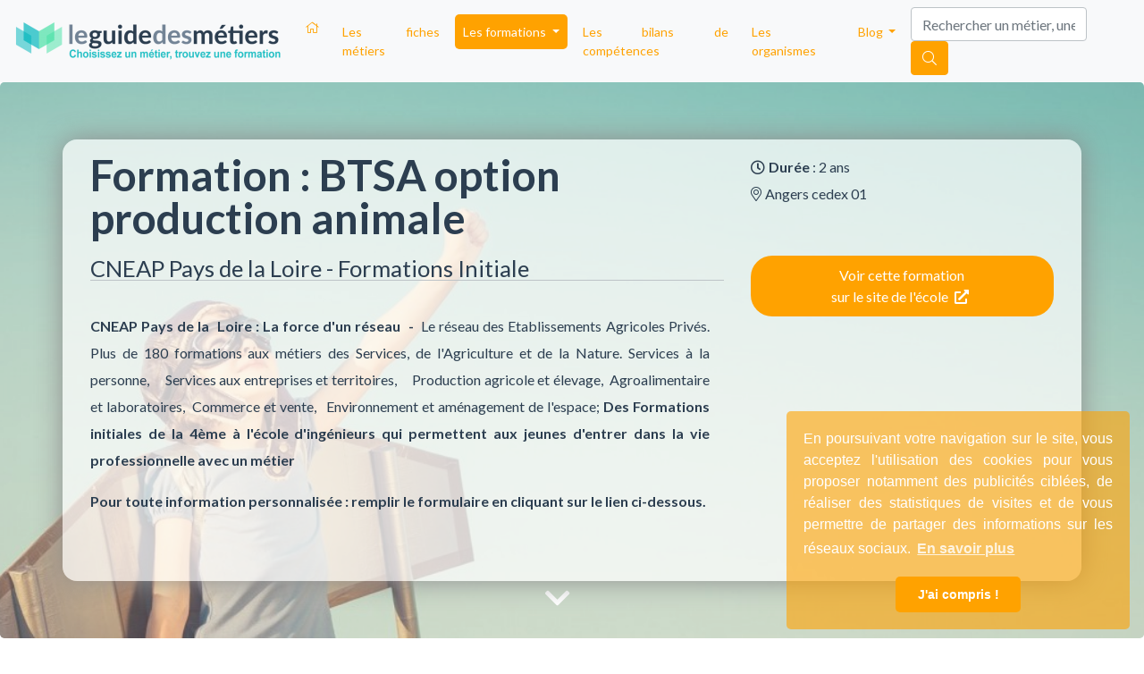

--- FILE ---
content_type: text/html; charset=UTF-8
request_url: https://www.leguidedesmetiers.fr/fr/formation/btsa-option-production-animale
body_size: 13893
content:
    

<!DOCTYPE html>
<html ng-app="lgmApp" lang="fr">
  <head>
    <!-- Google Tag Manager -->
    <script>(function(w,d,s,l,i){w[l]=w[l]||[];w[l].push({'gtm.start':
    new Date().getTime(),event:'gtm.js'});var f=d.getElementsByTagName(s)[0],
    j=d.createElement(s),dl=l!='dataLayer'?'&l='+l:'';j.async=true;j.src=
    'https://www.googletagmanager.com/gtm.js?id='+i+dl;f.parentNode.insertBefore(j,f);
    })(window,document,'script','dataLayer','GTM-N9S76KD');</script>
    <!-- End Google Tag Manager -->
    <meta charset="utf-8">
    <meta http-equiv="X-UA-Compatible" content="IE=edge">
    <meta name="viewport" content="width=device-width, initial-scale=1">
    <title>BTSA option production animale  | LeGuideDesMétiers</title>
    <meta name="description" content="Cette formation prépare aux métiers suivants : Technicien en vente et Négociation, Technicienne, Eleveur, Eleveuse, Conseiller Technique Agricole (élevage),..." />
    
        
    
        <meta property="og:title" content="BTSA option production animale "/>
    <meta property="og:url" content="https://www.leguidedesmetiers.fr/fr/formation/btsa-option-production-animale"/>
    <meta property="og:type" content="website"/>
    <meta property="og:image" content=""/>
    <meta property="og:description" content="Cette formation prépare aux métiers suivants : Technicien en vente et Négociation, Technicienne, Eleveur, Eleveuse, Conseiller Technique Agricole (élevage),..."/>
    
        <link rel="canonical" href="https://www.leguidedesmetiers.fr/fr/formation/btsa-option-production-animale" />
    
    <link rel="alternate" hreflang="fr" href="https://www.leguidedesmetiers.fr/fr/formation/btsa-option-production-animale" />

    <link rel="stylesheet"
          href="https://stackpath.bootstrapcdn.com/bootstrap/4.4.1/css/bootstrap.min.css"
          integrity="sha384-Vkoo8x4CGsO3+Hhxv8T/Q5PaXtkKtu6ug5TOeNV6gBiFeWPGFN9MuhOf23Q9Ifjh"
          crossorigin="anonymous">

    <link href="https://www.leguidedesmetiers.fr/css/main.min.css" rel="stylesheet">
    <link href="https://www.leguidedesmetiers.fr/css/main-responsive.min.css" rel="stylesheet">

    <script src="https://kit.fontawesome.com/b1a5b29834.js" crossorigin="anonymous"></script>
    <link href="https://fonts.googleapis.com/css?family=Lato:400,700" rel="stylesheet">

    <link rel="stylesheet"
          type="text/css"
          href="https://cdn.jsdelivr.net/npm/cookieconsent@3/build/cookieconsent.min.css"/>

    
    <!-- HTML5 shim and Respond.js for IE8 support of HTML5 elements and media queries -->
    <!--[if lt IE 9]>
      <script src="https://oss.maxcdn.com/html5shiv/3.7.2/html5shiv.min.js"></script>
      <script src="https://oss.maxcdn.com/respond/1.4.2/respond.min.js"></script>
    <![endif]-->

    <link rel="apple-touch-icon" sizes="57x57" href="https://www.leguidedesmetiers.fr/images/favicon/apple-icon-57x57.png">
<link rel="apple-touch-icon" sizes="60x60" href="https://www.leguidedesmetiers.fr/images/favicon/apple-icon-60x60.png">
<link rel="apple-touch-icon" sizes="72x72" href="https://www.leguidedesmetiers.fr/images/favicon/apple-icon-72x72.png">
<link rel="apple-touch-icon" sizes="76x76" href="https://www.leguidedesmetiers.fr/images/favicon/apple-icon-76x76.png">
<link rel="apple-touch-icon" sizes="114x114" href="https://www.leguidedesmetiers.fr/images/favicon/apple-icon-114x114.png">
<link rel="apple-touch-icon" sizes="120x120" href="https://www.leguidedesmetiers.fr/images/favicon/apple-icon-120x120.png">
<link rel="apple-touch-icon" sizes="144x144" href="https://www.leguidedesmetiers.fr/images/favicon/apple-icon-144x144.png">
<link rel="apple-touch-icon" sizes="152x152" href="https://www.leguidedesmetiers.fr/images/favicon/apple-icon-152x152.png">
<link rel="apple-touch-icon" sizes="180x180" href="https://www.leguidedesmetiers.fr/images/favicon/apple-icon-180x180.png">
<link rel="icon" type="image/png" sizes="192x192"  href="https://www.leguidedesmetiers.fr/images/favicon/android-icon-192x192.png">
<link rel="icon" type="image/png" sizes="32x32" href="https://www.leguidedesmetiers.fr/images/favicon/favicon-32x32.png">
<link rel="icon" type="image/png" sizes="96x96" href="https://www.leguidedesmetiers.fr/images/favicon/favicon-96x96.png">
<link rel="icon" type="image/png" sizes="16x16" href="https://www.leguidedesmetiers.fr/images/favicon/favicon-16x16.png">
<link rel="manifest" href="https://www.leguidedesmetiers.fr/images/favicon/manifest.json">
<meta name="msapplication-TileColor" content="#ffffff">
<meta name="msapplication-TileImage" content="https://www.leguidedesmetiers.fr/images/favicon//ms-icon-144x144.png">
<meta name="theme-color" content="#ffffff">    
    <script src='https://www.google.com/recaptcha/api.js'></script>


  </head>

  <body id="body"
         data-theme=""        ng-controller="mainCtrl"
        ng-init="contentview('/fr/formation/btsa-option-production-animale')"
        data-recaptchat-key="6LcwDm0pAAAAABuoeCzVjxfvO8Wz3uH2Uj3p72Wg">
  
        <!-- Google Tag Manager (noscript) -->
        <noscript>
          <iframe src="https://www.googletagmanager.com/ns.html?id=GTM-N9S76KD" height="0" width="0" style="display:none;visibility:hidden"></iframe>
        </noscript>
        <!-- End Google Tag Manager (noscript) -->
        <a id="top"></a><nav class="navbar navbar-expand-lg navbar-light bg-light">
  <a class="navbar-brand" href="https://www.leguidedesmetiers.fr/fr">
    <img class="" src="https://www.leguidedesmetiers.fr/images/gui/lgdm_logo_h_couleur-300x0.png" alt="Logo Leguidedesmétiers" title="Leguidedesmétiers">
  </a>
  <button class="navbar-toggler" type="button" data-toggle="collapse" data-target="#mynavbar" aria-controls="mynavbar" aria-expanded="false" aria-label="Toggle navigation">
    <span class="navbar-toggler-icon"></span>
  </button>

  <div class="collapse navbar-collapse" id="mynavbar">
    <ul class="navbar-nav mr-auto">
      <li class="nav-item">
        <a class="nav-link pl-2 " href="https://www.leguidedesmetiers.fr/fr">
          <i class="fal fa-home d-none d-sm-block"></i>
          <span class="d-block d-sm-none">Accueil</span>
        </a>
      </li>

      <li class="nav-item">
        <a class="nav-link pl-2 " href="https://www.leguidedesmetiers.fr/fr/secteurs">Les fiches métiers</a>
      </li>        

      <li class="nav-item dropdown">
        <a class="nav-link pl-2 dropdown-toggle active" href="#" id="navbarThematiques" role="button" data-toggle="dropdown" aria-haspopup="true" aria-expanded="false">
          Les formations
        </a>
        <div class="dropdown-menu grid" aria-labelledby="navbarThematiques">
                    <a class="dropdown-item theme-green1" href="https://www.leguidedesmetiers.fr/fr/formations/thematique/agriculture-animaux">
            <i class="fas fa-feather-alt mr-1"></i>
            <br>Agriculture &<br> Animaux</a>
                    <a class="dropdown-item theme-red" href="https://www.leguidedesmetiers.fr/fr/formations/thematique/banque-finance-immobilier">
            <i class="fas fa-archway mr-1"></i>
            <br>Banque, Finance &<br> Immobilier</a>
                    <a class="dropdown-item theme-blue1" href="https://www.leguidedesmetiers.fr/fr/formations/thematique/business-management">
            <i class="far fa-building mr-1"></i>
            <br>Business &<br> Management</a>
                    <a class="dropdown-item theme-pink" href="https://www.leguidedesmetiers.fr/fr/formations/thematique/design-artisanat-mode">
            <i class="fab fa-codepen mr-1"></i>
            <br>Design, Artisanat &<br> Mode</a>
                    <a class="dropdown-item theme-green2" href="https://www.leguidedesmetiers.fr/fr/formations/thematique/environnement-energie-proprete">
            <i class="fab fa-envira mr-1"></i>
            <br>Environnement,<br>Energie & Propreté</a>
                    <a class="dropdown-item theme-yellow" href="https://www.leguidedesmetiers.fr/fr/formations/thematique/informatique-web">
            <i class="fas fa-laptop mr-1"></i>
            <br>Informatique &<br> Web</a>
                    <a class="dropdown-item theme-violet1" href="https://www.leguidedesmetiers.fr/fr/formations/thematique/international-langues">
            <i class="fas fa-bullseye mr-1"></i>
            <br>International &<br>Langues</a>
                    <a class="dropdown-item theme-blue2" href="https://www.leguidedesmetiers.fr/fr/formations/thematique/logistique-transports">
            <i class="fas fa-shipping-fast a-flip-vertical mr-1"></i>
            <br>Logistique &<br>Transports</a>
                    <a class="dropdown-item theme-red" href="https://www.leguidedesmetiers.fr/fr/formations/thematique/marketing-communication">
            <i class="fas fa-wifi mr-1"></i>
            <br>Marketing &<br> Communication</a>
                    <a class="dropdown-item theme-blue1" href="https://www.leguidedesmetiers.fr/fr/formations/thematique/ressources-humaines">
            <i class="fas fa-users mr-1"></i>
            <br>Ressources<br> Humaines</a>
                    <a class="dropdown-item theme-orange" href="https://www.leguidedesmetiers.fr/fr/formations/thematique/sante-social-sport">
            <i class="fas fa-heart mr-1"></i>
            <br>Santé, Social, &<br> Sport</a>
                    <a class="dropdown-item theme-violet1" href="https://www.leguidedesmetiers.fr/fr/formations/thematique/sciences-recherche">
            <i class="fas fa-flask mr-1"></i>
            <br>Sciences &<br> Recherche</a>
                  </div>
        <div class="dropdown-menu" aria-labelledby="navbarThematiques">
                    <a class="dropdown-item rounded-0 pl-2 theme-green1" href="https://www.leguidedesmetiers.fr/fr/formations/thematique/agriculture-animaux">
            <i class="fas fa-feather-alt mr-1"></i>Agriculture & Animaux</a>
                    <a class="dropdown-item rounded-0 pl-2 theme-red" href="https://www.leguidedesmetiers.fr/fr/formations/thematique/banque-finance-immobilier">
            <i class="fas fa-archway mr-1"></i>Banque, Finance & Immobilier</a>
                    <a class="dropdown-item rounded-0 pl-2 theme-blue1" href="https://www.leguidedesmetiers.fr/fr/formations/thematique/business-management">
            <i class="far fa-building mr-1"></i>Business & Management</a>
                    <a class="dropdown-item rounded-0 pl-2 theme-pink" href="https://www.leguidedesmetiers.fr/fr/formations/thematique/design-artisanat-mode">
            <i class="fab fa-codepen mr-1"></i>Design, Artisanat & Mode</a>
                    <a class="dropdown-item rounded-0 pl-2 theme-green2" href="https://www.leguidedesmetiers.fr/fr/formations/thematique/environnement-energie-proprete">
            <i class="fab fa-envira mr-1"></i>Environnement,Energie & Propreté</a>
                    <a class="dropdown-item rounded-0 pl-2 theme-yellow" href="https://www.leguidedesmetiers.fr/fr/formations/thematique/informatique-web">
            <i class="fas fa-laptop mr-1"></i>Informatique & Web</a>
                    <a class="dropdown-item rounded-0 pl-2 theme-violet1" href="https://www.leguidedesmetiers.fr/fr/formations/thematique/international-langues">
            <i class="fas fa-bullseye mr-1"></i>International &Langues</a>
                    <a class="dropdown-item rounded-0 pl-2 theme-blue2" href="https://www.leguidedesmetiers.fr/fr/formations/thematique/logistique-transports">
            <i class="fas fa-shipping-fast a-flip-vertical mr-1"></i>Logistique &Transports</a>
                    <a class="dropdown-item rounded-0 pl-2 theme-red" href="https://www.leguidedesmetiers.fr/fr/formations/thematique/marketing-communication">
            <i class="fas fa-wifi mr-1"></i>Marketing & Communication</a>
                    <a class="dropdown-item rounded-0 pl-2 theme-blue1" href="https://www.leguidedesmetiers.fr/fr/formations/thematique/ressources-humaines">
            <i class="fas fa-users mr-1"></i>Ressources Humaines</a>
                    <a class="dropdown-item rounded-0 pl-2 theme-orange" href="https://www.leguidedesmetiers.fr/fr/formations/thematique/sante-social-sport">
            <i class="fas fa-heart mr-1"></i>Santé, Social, & Sport</a>
                    <a class="dropdown-item rounded-0 pl-2 theme-violet1" href="https://www.leguidedesmetiers.fr/fr/formations/thematique/sciences-recherche">
            <i class="fas fa-flask mr-1"></i>Sciences & Recherche</a>
                  </div>
      </li>
      
          
      
      <li class="nav-item">
        <a class="nav-link pl-2 " href="https://www.leguidedesmetiers.fr/fr/bilan-de-competences">Les bilans de compétences</a>
      </li>
      <li class="nav-item">
        <a class="nav-link pl-2 " href="https://www.leguidedesmetiers.fr/fr/organismes">Les organismes</a>
      </li>

      <li class="nav-item dropdown">
        <a class="nav-link pl-2 dropdown-toggle " href="#" id="navbarBlog" role="button" data-toggle="dropdown" aria-haspopup="true" aria-expanded="false">
          Blog
        </a>
        <div class="dropdown-menu" aria-labelledby="navbarBlog">
          <a class="dropdown-item" href="https://www.leguidedesmetiers.fr/fr/blog">Toutes les rubriques</a>
          <a class="dropdown-item" href="https://www.leguidedesmetiers.fr/fr/blog/actualites">Actualites</a>
          <a class="dropdown-item" href="https://www.leguidedesmetiers.fr/fr/blog/interviews">Interviews</a>
          <a class="dropdown-item" href="https://www.leguidedesmetiers.fr/fr/blog/informations-pratiques">Informations pratiques</a>
          <a class="dropdown-item" href="https://www.leguidedesmetiers.fr/fr/blog/poles-de-competitivite">Pôles de compétitivité</a>
        </div>
      </li>   

      <li class="nav-item d-block d-sm-none">
        <a class="nav-link pl-2 " href="https://www.leguidedesmetiers.fr/fr/recherche">Recherche</a>
      </li>    
  
    </ul>
    
    <form class="form-inline my-2 my-lg-0 d-none d-sm-block">
      <input id="TopSearchInput" class="form-control mr-sm-2" ng-model="searchStr" placeholder="Rechercher un métier, une école, une ville" autocomplete="off" aria-label="Search">
      <button class="btn btn-warning text-white my-2 my-sm-0 pointer" id="searchnav" 
              onclick = "gtag( 'event', 'Button Recherche - Top', {'event_category': 'Click','event_label':  'https://www.leguidedesmetiers.fr/fr/formation/btsa-option-production-animale'});"
              ng-click="viewResults(searchUrl, searchStr)"><i class="fal fa-search"></i></button>
    </form>
  </div>
</nav>









   


<div ng-controller="contactFormCtrl">
<div class="jumbotron bgjs2 formation ">
	<div class="main-image-section emtpy">
    <picture>
        <source srcset="https://www.leguidedesmetiers.fr/images/photos/rocket-boy-420x600.jpg" media="(max-width: 480px)">
        <source srcset="https://www.leguidedesmetiers.fr/images/photos/rocket-boy-700x1000.jpg" media="(max-width: 768px)">
        <source srcset="https://www.leguidedesmetiers.fr/images/photos/rocket-boy-1200x1000.jpg" media="(max-width: 1199px)">
        <img data-src="https://www.leguidedesmetiers.fr/images/photos/rocket-boy-1200x500.jpg" class="img-fluid background" alt="LeGuideDesMétiers">
    </picture>
</div>

  
	<div class="container">	
		<div class="row panel p-3 rounded">			

			<div class="col-12 col-sm-8 col-left">             
    	    	<h1 class="">Formation : BTSA option production animale </h1>                  
    	    	
    	    	<a href="https://www.leguidedesmetiers.fr/fr/organisme/cneap-pays-de-la-loire-formations-initiale">
				<h2>CNEAP Pays de la Loire - Formations Initiale</h2>
				</a>	

	    	    <div class="organisme pr-3 py-3">
											<p><strong>CNEAP Pays de la  Loire : La force d'un réseau  - </strong> Le réseau des Etablissements Agricoles Privés. Plus de 180 formations aux métiers des Services, de l'Agriculture et de la Nature. Services à la personne,     Services aux entreprises et territoires,     Production agricole et élevage,  Agroalimentaire et laboratoires,  Commerce et vente,   Environnement et aménagement de l'espace; <strong>Des Formations initiales de la 4ème à l'école d'ingénieurs qui permettent aux jeunes d'entrer dans la vie professionnelle avec un métier</strong></p><p><strong>Pour toute information personnalisée : remplir le formulaire en cliquant sur le lien ci-dessous. <br /></strong></p>									</div>
			

				

		</div>

	   	<div class="col-12 col-sm-4 col-right d-flex flex-column gap-3">

	   		<div class="mb-3">
				   




<span><i class="far fa-clock mr-1"></i><b>Durée</b></span> : 2 ans<br>

 







	<span><i class="fal fa-map-marker-alt mr-1" aria-hidden="true"></i>Angers cedex 01</span><br>

<br>


			</div>
			
			<div class="mb-3">
				<a class="btn btn-action btn-warning w-100 btn-cta my-2"
   ng-click="increaseCounter('formation', 3029, 'clicks')" href="http://www.cneap-paysdelaloire.org/contact/" 
   onclick   = "gtag( 'event', 'Button - jumbotron formation', {'event_category': 'Redirection','event_label':  'https://www.leguidedesmetiers.fr/fr/formation/btsa-option-production-animale'});"
   target="_blank">
	Voir cette formation <br>sur le site de l'école
	<i class="fas fa-external-link-alt mx-1 text-white"></i>
</a>
	
			</div>
			
					
		</div>		

	
	</div>
	</div>
	<i id="down" class="fa fa-2x white fa-chevron-down" aria-hidden="true"></i>
</div>

<a id="main"></a>


	

	


		<div class="container metiers">
		<div class="row hastheme">
		
				<h4 class="my-3">Cette <b>formation</b> prépare aux métiers suivants: </h4>
		
		<ul class="list-group">
							<li class="list-group-item my-4">
	<div class="row">
		
	<div class="col-12 col-sm-2">
			</div>

	<div class="col-12 col-sm-10">
		<a href="https://www.leguidedesmetiers.fr/fr/metier/technicien-en-vente-et-negociation">
			<h3 class="my-1">Technicien en vente et Négociation, Technicienne</h3>
		</a>

		
		&nbsp;Accessible aussi bien aux femmes qu'aux hommes
Poste de vendeur et de n&eacute;gociateur. Le poste requiert toutes les connaissances et tous les savoir faire utiles lorsque l'on est au contact&#8230;		
		<br>
				 
		
		
	</div>
	
	</div>
</li>
								
							<li class="list-group-item my-4">
	<div class="row">
		
	<div class="col-12 col-sm-2">
			</div>

	<div class="col-12 col-sm-10">
		<a href="https://www.leguidedesmetiers.fr/fr/metier/eleveur-eleveuse">
			<h3 class="my-1">Eleveur, Eleveuse</h3>
		</a>

		
		Agriculteur / Agricultrice Avant de présenter les personnes qui exercent cette activité, il est intéressant de se remémorer - avec quelques chiffres sur le cheptel et sur les exploitations – la&#8230;		
		<br>
				 
		
		
	</div>
	
	</div>
</li>
								
							<li class="list-group-item my-4">
	<div class="row">
		
	<div class="col-12 col-sm-2">
				<a href="https://www.leguidedesmetiers.fr/fr/metier/conseiller-technique-agricole-elevage">
			<img class="img-fluid rounded" src="https://www.leguidedesmetiers.fr/images/photos/conseiller-financier-300x0.jpg" alt="Logo Conseiller Technique Agricole (élevage)" title="Logo Conseiller Technique Agricole (élevage)">
		</a>				
			</div>

	<div class="col-12 col-sm-10">
		<a href="https://www.leguidedesmetiers.fr/fr/metier/conseiller-technique-agricole-elevage">
			<h3 class="my-1">Conseiller Technique Agricole (élevage)</h3>
		</a>

		
		Professionnel – Homme ou Femme – qui non seulement possède un bon niveau d’enseignement supérieur (minimum BTSA option production animale) mais également qui possède un vécu de plusieurs années en&#8230;		
		<br>
				 
		
		
	</div>
	
	</div>
</li>
								
							<li class="list-group-item my-4">
	<div class="row">
		
	<div class="col-12 col-sm-2">
			</div>

	<div class="col-12 col-sm-10">
		<a href="https://www.leguidedesmetiers.fr/fr/metier/responsable-d-exploitation-agricole">
			<h3 class="my-1">Responsable d'exploitation agricole</h3>
		</a>

		
		Agriculteur, Agricultrice; Chef d’exploitation agricole – Cette appellation correspond à celle du  « patron » d’entreprise; responsable de l’ensemble de l’exploitation; des investissements, du choix des cultures, de l’achat du&#8230;		
		<br>
				 
		
		
	</div>
	
	</div>
</li>
								
					
		</ul>		
		
		</div>
	</div>
	

<div class="modal fade" id="contactModal" tabindex="-1" role="dialog" aria-labelledby="myModalLabel">
  <div class="modal-dialog modal-lg modal-dialog-centered" role="document"        
       ng-init=" user.source = 'lgm'; user.souhait='obtenir de la documentation';">   
        
    <div class="modal-content p-2 p-sm-5">      
      
      <div class="modal-header py-1 d-block">   

            <button type="button" class="close" data-dismiss="modal" aria-label="Close">
              <span aria-hidden="true">&times;</span>
              <span class="sr-only">Close</span>
            </button> 

            
                          <h3 class="modal-title">Vous êtes intéressé(e) par la formation : BTSA option production animale  ?</h3>
            
            
            <div class="w-100 my-2 py-2" ng-show="!form.result">
              <i class="fas fa-caret-right mx-1"></i>
                         
                <b>Indiquez vos coordonnées afin que nous puissions vous transmettre les éléments nécessaires</b>    
                        </div>                    

      </div> <!-- /modal-header -->
      
      
      <div class="modal-body">
      <div class="form-horizontal contact-form" ng-show="!form.result">

                    
          
            <div ng-show="form.formation_requested == true">

  
  <div class="mb-2 border-bottom" ng-show="form.id==false">
  <div class="input-group">
          
              <select id="civilite" name="civilite" ng-model="user.civilite" class="form-control form-select" aria-label="">
                  <option value="Madame">Madame</option>
                  <option value="Monsieur">Monsieur</option>
              </select>
         <div class="input-group-append">
          <span class="input-group-text">
          <i ng-click="clearProperty('civilite');" ng-show="user.civilite!='' && form.civilite==true" class="pointer fal fa-times"></i>
          </span>
        </div>
  </div>
  </div>
  

  <!-- PRENOM -->
  <div class="mb-2 border-bottom" ng-show="form.id==false">
  <div class="input-group">
        <input type="text" name="prenom" class="form-control" my-enter="checkFormCompletion()" ng-change="checkFormCompletion();" ng-model="user.prenom" value="" required="required" pattern="" autofocus autocomplete="on" title="" placeholder="Veuillez renseigner votre prénom">
        <div class="input-group-append">
          <span class="input-group-text">
          <i ng-click="clearProperty('prenom');" ng-show="user.prenom!='' && form.prenom==true" class="pointer fal fa-times"></i>
          </span>
        </div>
  </div>
  </div>


  <!-- NOM -->
  <div class="mb-2 border-bottom" ng-show="form.id==false">
      <div class="input-group">   
      <input type="text" name="nom" class="form-control" ng-change="checkFormCompletion();"  ng-model="user.nom" value="" required="required" pattern="" autocomplete="on" title="" placeholder="Veuillez renseigner votre nom">
      <div class="input-group-append">
        <span class="input-group-text">          
        <i ng-click="clearProperty('nom');" ng-show="user.nom!='' && form.nom==true" class="pointer fal fa-times"></i>      
        </span>
      </div>
    </div> 
  </div>


  <!-- Pays -->
  <div class="mb-2 border-bottom" ng-show="form.id==false && user.nom != '' && user.prenom != '' ">
    <label ng-show="user.pays==''" for="pays">Veuillez indiquer votre pays</label>
    <div class="input-group">
       <input type="text" ng-show="user.pays!='' && form.pays==true" name="pays" class="form-control" ng-blur="checkFormCompletion();"  ng-model="user.pays" value="France" required="required" pattern="" autocomplete="on" readonly>     
       <select ng-show="user.pays ==''" name="pays" class="form-control" ng-change="checkFormCompletion();" ng-model="user.pays" required="required">
                      <option value="Afghanistan">Afghanistan</option>
                      <option value="Albania">Albania</option>
                      <option value="Algeria">Algeria</option>
                      <option value="American Samoa">American Samoa</option>
                      <option value="Andorra">Andorra</option>
                      <option value="Angola">Angola</option>
                      <option value="Anguilla">Anguilla</option>
                      <option value="Antarctica">Antarctica</option>
                      <option value="Antigua and Barbuda">Antigua and Barbuda</option>
                      <option value="Argentina">Argentina</option>
                      <option value="Armenia">Armenia</option>
                      <option value="Aruba">Aruba</option>
                      <option value="Australia">Australia</option>
                      <option value="Austria">Austria</option>
                      <option value="Azerbaijan">Azerbaijan</option>
                      <option value="Bahamas">Bahamas</option>
                      <option value="Bahrain">Bahrain</option>
                      <option value="Bangladesh">Bangladesh</option>
                      <option value="Barbados">Barbados</option>
                      <option value="Belarus">Belarus</option>
                      <option value="Belgium">Belgium</option>
                      <option value="Belize">Belize</option>
                      <option value="Benin">Benin</option>
                      <option value="Bermuda">Bermuda</option>
                      <option value="Bhutan">Bhutan</option>
                      <option value="Bolivia">Bolivia</option>
                      <option value="Bosnia and Herzegowina">Bosnia and Herzegowina</option>
                      <option value="Botswana">Botswana</option>
                      <option value="Bouvet Island">Bouvet Island</option>
                      <option value="Brazil">Brazil</option>
                      <option value="British Indian Ocean Territory">British Indian Ocean Territory</option>
                      <option value="Brunei Darussalam">Brunei Darussalam</option>
                      <option value="Bulgaria">Bulgaria</option>
                      <option value="Burkina Faso">Burkina Faso</option>
                      <option value="Burundi">Burundi</option>
                      <option value="Cambodia">Cambodia</option>
                      <option value="Cameroon">Cameroon</option>
                      <option value="Canada">Canada</option>
                      <option value="Cape Verde">Cape Verde</option>
                      <option value="Cayman Islands">Cayman Islands</option>
                      <option value="Central African Republic">Central African Republic</option>
                      <option value="Chad">Chad</option>
                      <option value="Chile">Chile</option>
                      <option value="China">China</option>
                      <option value="Christmas Island">Christmas Island</option>
                      <option value="Cocos (Keeling) Islands">Cocos (Keeling) Islands</option>
                      <option value="Colombia">Colombia</option>
                      <option value="Comoros">Comoros</option>
                      <option value="Congo">Congo</option>
                      <option value="Congo, the Democratic Republic of the">Congo, the Democratic Republic of the</option>
                      <option value="Cook Islands">Cook Islands</option>
                      <option value="Costa Rica">Costa Rica</option>
                      <option value="Cote d'Ivoire">Cote d'Ivoire</option>
                      <option value="Croatia (Hrvatska)">Croatia (Hrvatska)</option>
                      <option value="Cuba">Cuba</option>
                      <option value="Cyprus">Cyprus</option>
                      <option value="Czech Republic">Czech Republic</option>
                      <option value="Denmark">Denmark</option>
                      <option value="Djibouti">Djibouti</option>
                      <option value="Dominica">Dominica</option>
                      <option value="Dominican Republic">Dominican Republic</option>
                      <option value="East Timor">East Timor</option>
                      <option value="Ecuador">Ecuador</option>
                      <option value="Egypt">Egypt</option>
                      <option value="El Salvador">El Salvador</option>
                      <option value="Equatorial Guinea">Equatorial Guinea</option>
                      <option value="Eritrea">Eritrea</option>
                      <option value="Estonia">Estonia</option>
                      <option value="Ethiopia">Ethiopia</option>
                      <option value="Falkland Islands (Malvinas)">Falkland Islands (Malvinas)</option>
                      <option value="Faroe Islands">Faroe Islands</option>
                      <option value="Fiji">Fiji</option>
                      <option value="Finland">Finland</option>
                      <option value="France">France</option>
                      <option value="Gabon">Gabon</option>
                      <option value="Gambia">Gambia</option>
                      <option value="Georgia">Georgia</option>
                      <option value="Germany">Germany</option>
                      <option value="Ghana">Ghana</option>
                      <option value="Gibraltar">Gibraltar</option>
                      <option value="Greece">Greece</option>
                      <option value="Greenland">Greenland</option>
                      <option value="Grenada">Grenada</option>
                      <option value="Guam">Guam</option>
                      <option value="Guatemala">Guatemala</option>
                      <option value="Guinea">Guinea</option>
                      <option value="Guinea-Bissau">Guinea-Bissau</option>
                      <option value="Guyana">Guyana</option>
                      <option value="Haiti">Haiti</option>
                      <option value="Heard and Mc Donald Islands">Heard and Mc Donald Islands</option>
                      <option value="Holy See (Vatican City State)">Holy See (Vatican City State)</option>
                      <option value="Honduras">Honduras</option>
                      <option value="Hong Kong">Hong Kong</option>
                      <option value="Hungary">Hungary</option>
                      <option value="Iceland">Iceland</option>
                      <option value="India">India</option>
                      <option value="Indonesia">Indonesia</option>
                      <option value="Iran (Islamic Republic of)">Iran (Islamic Republic of)</option>
                      <option value="Iraq">Iraq</option>
                      <option value="Ireland">Ireland</option>
                      <option value="Israel">Israel</option>
                      <option value="Italy">Italy</option>
                      <option value="Jamaica">Jamaica</option>
                      <option value="Japan">Japan</option>
                      <option value="Jordan">Jordan</option>
                      <option value="Kazakhstan">Kazakhstan</option>
                      <option value="Kenya">Kenya</option>
                      <option value="Kiribati">Kiribati</option>
                      <option value="Korea, Democratic People's Republic of">Korea, Democratic People's Republic of</option>
                      <option value="Korea, Republic of">Korea, Republic of</option>
                      <option value="Kuwait">Kuwait</option>
                      <option value="Kyrgyzstan">Kyrgyzstan</option>
                      <option value="Lao, People's Democratic Republic">Lao, People's Democratic Republic</option>
                      <option value="Latvia">Latvia</option>
                      <option value="Lebanon">Lebanon</option>
                      <option value="Lesotho">Lesotho</option>
                      <option value="Liberia">Liberia</option>
                      <option value="Libyan Arab Jamahiriya">Libyan Arab Jamahiriya</option>
                      <option value="Liechtenstein">Liechtenstein</option>
                      <option value="Lithuania">Lithuania</option>
                      <option value="Luxembourg">Luxembourg</option>
                      <option value="Macau">Macau</option>
                      <option value="Macedonia, The Former Yugoslav Republic of">Macedonia, The Former Yugoslav Republic of</option>
                      <option value="Madagascar">Madagascar</option>
                      <option value="Malawi">Malawi</option>
                      <option value="Malaysia">Malaysia</option>
                      <option value="Maldives">Maldives</option>
                      <option value="Mali">Mali</option>
                      <option value="Malta">Malta</option>
                      <option value="Marshall Islands">Marshall Islands</option>
                      <option value="Mauritania">Mauritania</option>
                      <option value="Mauritius">Mauritius</option>
                      <option value="Mayotte">Mayotte</option>
                      <option value="Mexico">Mexico</option>
                      <option value="Micronesia, Federated States of">Micronesia, Federated States of</option>
                      <option value="Moldova, Republic of">Moldova, Republic of</option>
                      <option value="Monaco">Monaco</option>
                      <option value="Mongolia">Mongolia</option>
                      <option value="Montserrat">Montserrat</option>
                      <option value="Morocco">Morocco</option>
                      <option value="Mozambique">Mozambique</option>
                      <option value="Myanmar">Myanmar</option>
                      <option value="Namibia">Namibia</option>
                      <option value="Nauru">Nauru</option>
                      <option value="Nepal">Nepal</option>
                      <option value="Netherlands">Netherlands</option>
                      <option value="Netherlands Antilles">Netherlands Antilles</option>
                      <option value="New Caledonia">New Caledonia</option>
                      <option value="New Zealand">New Zealand</option>
                      <option value="Nicaragua">Nicaragua</option>
                      <option value="Niger">Niger</option>
                      <option value="Nigeria">Nigeria</option>
                      <option value="Niue">Niue</option>
                      <option value="Norfolk Island">Norfolk Island</option>
                      <option value="Northern Mariana Islands">Northern Mariana Islands</option>
                      <option value="Norway">Norway</option>
                      <option value="Oman">Oman</option>
                      <option value="Pakistan">Pakistan</option>
                      <option value="Palau">Palau</option>
                      <option value="Panama">Panama</option>
                      <option value="Papua New Guinea">Papua New Guinea</option>
                      <option value="Paraguay">Paraguay</option>
                      <option value="Peru">Peru</option>
                      <option value="Philippines">Philippines</option>
                      <option value="Pitcairn">Pitcairn</option>
                      <option value="Poland">Poland</option>
                      <option value="Portugal">Portugal</option>
                      <option value="Puerto Rico">Puerto Rico</option>
                      <option value="Qatar">Qatar</option>
                      <option value="Romania">Romania</option>
                      <option value="Russian Federation">Russian Federation</option>
                      <option value="Rwanda">Rwanda</option>
                      <option value="Saint Kitts and Nevis">Saint Kitts and Nevis</option>
                      <option value="Saint Lucia">Saint Lucia</option>
                      <option value="Saint Vincent and the Grenadines">Saint Vincent and the Grenadines</option>
                      <option value="Samoa">Samoa</option>
                      <option value="San Marino">San Marino</option>
                      <option value="Sao Tome and Principe">Sao Tome and Principe</option>
                      <option value="Saudi Arabia">Saudi Arabia</option>
                      <option value="Senegal">Senegal</option>
                      <option value="Seychelles">Seychelles</option>
                      <option value="Sierra Leone">Sierra Leone</option>
                      <option value="Singapore">Singapore</option>
                      <option value="Slovakia (Slovak Republic)">Slovakia (Slovak Republic)</option>
                      <option value="Slovenia">Slovenia</option>
                      <option value="Solomon Islands">Solomon Islands</option>
                      <option value="Somalia">Somalia</option>
                      <option value="South Africa">South Africa</option>
                      <option value="South Georgia and the South Sandwich Islands">South Georgia and the South Sandwich Islands</option>
                      <option value="Spain">Spain</option>
                      <option value="Sri Lanka">Sri Lanka</option>
                      <option value="St. Helena">St. Helena</option>
                      <option value="St. Pierre and Miquelon">St. Pierre and Miquelon</option>
                      <option value="Sudan">Sudan</option>
                      <option value="Suriname">Suriname</option>
                      <option value="Svalbard and Jan Mayen Islands">Svalbard and Jan Mayen Islands</option>
                      <option value="Swaziland">Swaziland</option>
                      <option value="Sweden">Sweden</option>
                      <option value="Switzerland">Switzerland</option>
                      <option value="Syrian Arab Republic">Syrian Arab Republic</option>
                      <option value="Taiwan, Province of China">Taiwan, Province of China</option>
                      <option value="Tajikistan">Tajikistan</option>
                      <option value="Tanzania, United Republic of">Tanzania, United Republic of</option>
                      <option value="Thailand">Thailand</option>
                      <option value="Togo">Togo</option>
                      <option value="Tokelau">Tokelau</option>
                      <option value="Tonga">Tonga</option>
                      <option value="Trinidad and Tobago">Trinidad and Tobago</option>
                      <option value="Tunisia">Tunisia</option>
                      <option value="Turkey">Turkey</option>
                      <option value="Turkmenistan">Turkmenistan</option>
                      <option value="Turks and Caicos Islands">Turks and Caicos Islands</option>
                      <option value="Tuvalu">Tuvalu</option>
                      <option value="Uganda">Uganda</option>
                      <option value="Ukraine">Ukraine</option>
                      <option value="United Arab Emirates">United Arab Emirates</option>
                      <option value="United Kingdom">United Kingdom</option>
                      <option value="United States">United States</option>
                      <option value="United States Minor Outlying Islands">United States Minor Outlying Islands</option>
                      <option value="Uruguay">Uruguay</option>
                      <option value="Uzbekistan">Uzbekistan</option>
                      <option value="Vanuatu">Vanuatu</option>
                      <option value="Venezuela">Venezuela</option>
                      <option value="Vietnam">Vietnam</option>
                      <option value="Virgin Islands (British)">Virgin Islands (British)</option>
                      <option value="Virgin Islands (U.S.)">Virgin Islands (U.S.)</option>
                      <option value="Wallis and Futuna Islands">Wallis and Futuna Islands</option>
                      <option value="Western Sahara">Western Sahara</option>
                      <option value="Yemen">Yemen</option>
                      <option value="Yugoslavia">Yugoslavia</option>
                      <option value="Zambia">Zambia</option>
                      <option value="Zimbabwe">Zimbabwe</option>
                 </select>          
    <div class="input-group-append" ng-show="user.pays!=''">
          <span class="input-group-text">
          <i ng-click="checkFormCompletion();" ng-show="form.pays==false" class="pointer far fa-square"></i>
          <i ng-click="clearProperty('pays');" ng-show="form.pays==true" class="pointer fal fa-times"></i>
          </span>
    </div>
    </div>            
  </div>




          <!-- DEPARTEMENT -->
          <div class="mb-2 border-bottom" ng-show="form.id==false && user.nom !='' && user.prenom != '' && user.pays=='France' ">
          <label ng-show="user.departement==''" for="departement">Veuillez choisir votre département</label>
          <div class="input-group">
           
            <select name="departement" class="form-control" ng-change="checkFormCompletion();" ng-model="user.departement" required="required">
             <option value="" disabled selected>Choisissez dans la liste</option>
                          <option value="Ain">Ain</option>
                          <option value="Aisne">Aisne</option>
                          <option value="Allier">Allier</option>
                          <option value="Alpes de Hautes-Provence">Alpes de Hautes-Provence</option>
                          <option value="Alpes-Maritimes">Alpes-Maritimes</option>
                          <option value="Ardèche">Ardèche</option>
                          <option value="Ardennes">Ardennes</option>
                          <option value="Ariège">Ariège</option>
                          <option value="Aube">Aube</option>
                          <option value="Aude">Aude</option>
                          <option value="Aveyron">Aveyron</option>
                          <option value="Bas-Rhin">Bas-Rhin</option>
                          <option value="Bouches-du-Rhône">Bouches-du-Rhône</option>
                          <option value="Calvados">Calvados</option>
                          <option value="Cantal">Cantal</option>
                          <option value="Charente">Charente</option>
                          <option value="Charente-Maritime">Charente-Maritime</option>
                          <option value="Cher">Cher</option>
                          <option value="Corrèze">Corrèze</option>
                          <option value="Corse-du-Sud">Corse-du-Sud</option>
                          <option value="Côte-d'Or">Côte-d'Or</option>
                          <option value="Côtes d'Armor">Côtes d'Armor</option>
                          <option value="Creuse">Creuse</option>
                          <option value="Deux-Sèvres">Deux-Sèvres</option>
                          <option value="Dordogne">Dordogne</option>
                          <option value="Doubs">Doubs</option>
                          <option value="Drôme">Drôme</option>
                          <option value="Essonne">Essonne</option>
                          <option value="Eure">Eure</option>
                          <option value="Eure-et-Loir">Eure-et-Loir</option>
                          <option value="Finistère">Finistère</option>
                          <option value="Gard">Gard</option>
                          <option value="Gers">Gers</option>
                          <option value="Gironde">Gironde</option>
                          <option value="Guadeloupe">Guadeloupe</option>
                          <option value="Guyane">Guyane</option>
                          <option value="Haut-Rhin">Haut-Rhin</option>
                          <option value="Haute-Corse">Haute-Corse</option>
                          <option value="Haute-Garonne">Haute-Garonne</option>
                          <option value="Haute-Loire">Haute-Loire</option>
                          <option value="Haute-Marne">Haute-Marne</option>
                          <option value="Haute-Saône">Haute-Saône</option>
                          <option value="Haute-Savoie">Haute-Savoie</option>
                          <option value="Haute-Vienne">Haute-Vienne</option>
                          <option value="Hautes-Alpes">Hautes-Alpes</option>
                          <option value="Hautes-Pyrénées">Hautes-Pyrénées</option>
                          <option value="Hauts-de-Seine">Hauts-de-Seine</option>
                          <option value="Hérault">Hérault</option>
                          <option value="Ille-et-Vilaine">Ille-et-Vilaine</option>
                          <option value="Indre">Indre</option>
                          <option value="Indre-et-Loire">Indre-et-Loire</option>
                          <option value="Isère">Isère</option>
                          <option value="Jura">Jura</option>
                          <option value="Landes">Landes</option>
                          <option value="Loir-et-Cher">Loir-et-Cher</option>
                          <option value="Loire">Loire</option>
                          <option value="Loire-Atlantique">Loire-Atlantique</option>
                          <option value="Loiret">Loiret</option>
                          <option value="Lot">Lot</option>
                          <option value="Lot-et-Garonne">Lot-et-Garonne</option>
                          <option value="Lozère">Lozère</option>
                          <option value="Maine-et-Loire">Maine-et-Loire</option>
                          <option value="Manche">Manche</option>
                          <option value="Marne">Marne</option>
                          <option value="Martinique">Martinique</option>
                          <option value="Mayenne">Mayenne</option>
                          <option value="Mayotte">Mayotte</option>
                          <option value="Meurthe-et-Moselle">Meurthe-et-Moselle</option>
                          <option value="Meuse">Meuse</option>
                          <option value="Morbihan">Morbihan</option>
                          <option value="Moselle">Moselle</option>
                          <option value="Nièvre">Nièvre</option>
                          <option value="Nord">Nord</option>
                          <option value="Oise">Oise</option>
                          <option value="Orne">Orne</option>
                          <option value="Paris">Paris</option>
                          <option value="Pas-de-Calais">Pas-de-Calais</option>
                          <option value="Puy-de-Dôme">Puy-de-Dôme</option>
                          <option value="Pyrénées-Atlantiques">Pyrénées-Atlantiques</option>
                          <option value="Pyrénées-Orientales">Pyrénées-Orientales</option>
                          <option value="Réunion">Réunion</option>
                          <option value="Rhône">Rhône</option>
                          <option value="Saône-et-Loire">Saône-et-Loire</option>
                          <option value="Sarthe">Sarthe</option>
                          <option value="Savoie">Savoie</option>
                          <option value="Seine-et-Marne">Seine-et-Marne</option>
                          <option value="Seine-Maritime">Seine-Maritime</option>
                          <option value="Seine-Saint-Denis">Seine-Saint-Denis</option>
                          <option value="Somme">Somme</option>
                          <option value="Tarn">Tarn</option>
                          <option value="Tarn-et-Garonne">Tarn-et-Garonne</option>
                          <option value="Territoire-de-Belfort">Territoire-de-Belfort</option>
                          <option value="Val-d'Oise">Val-d'Oise</option>
                          <option value="Val-de-Marne">Val-de-Marne</option>
                          <option value="Var">Var</option>
                          <option value="Vaucluse">Vaucluse</option>
                          <option value="Vendée">Vendée</option>
                          <option value="Vienne">Vienne</option>
                          <option value="Vosges">Vosges</option>
                          <option value="Yonne">Yonne</option>
                          <option value="Yvelines">Yvelines</option>
                        </select>
           <div class="input-group-append"  ng-show="user.departement!=''">
            <span class="input-group-text">
            <i ng-click="checkFormCompletion();" ng-show="form.departement==false" class="pointer far fa-square"></i>
            <i ng-click="clearProperty('departement');" ng-show="form.departement==true" class="pointer fal fa-times"></i>
            </span>
          </div>
            </div>
      </div>


      <!-- AGE -->
      <div class="mb-2 border-bottom" ng-show="form.id==false && form.pays==true && user.pays!='' && ( form.departement==true || ( form.departement==false && user.pays!='France'))">
       <label ng-show="user.age==''" for="age"><b>Veuillez indiquer votre âge</b></label>
       <div class="input-group">
       
        <select name="age" class="form-control mt-0 mb-2" ng-change="checkFormCompletion();" ng-model="user.age" required="required">
          <option ng-repeat="age in ages">{{age}}</option>
        </select>
        
        <div class="input-group-append" ng-show="user.age!=''">
          <span class="input-group-text">
          <i ng-click="checkFormCompletion();" ng-show="form.age==false" class="pointer far fa-square"></i>
          <i ng-click="clearProperty('age');" ng-show="form.age==true" class="pointer fal fa-times"></i>
          
          </span>
        </div>
      </div>
      </div>


<!-- RECAPITULATIF ID -->
<div ng-show="form.id==true" class="mb-2 border-bottom">
  <i ng-click="form.id=false;" class="pointer fal fa-edit m-1 float-right"></i>
  <p><b>Vos informations</b> : {{user.prenom }} {{user.nom }} ( {{user.departement }} {{user.pays }}, {{user.age }} ans )</p>  
</div>


<div class="mb-2 border-bottom" ng-show="user.emailvalidity==false && user.age != '' ">
    
    <div class="input-group">
        <input type="text" name="email" ng-model="user.email" ng-blur ="validateEmail()" class="form-control" placeholder="Veuillez renseigner votre email" autocomplete="on">              

        <div class="input-group-append" ng-show="user.email!=''">     
          <span class="input-group-text">
          <i ng-show="user.emailvalidity == false" ng-click="validateEmail()" class="pointer fal fa-arrow-circle-right red m-1 mt-2"></i>
          <i ng-show="user.emailvalidity == true" class="pointer fal fa-check m-1"></i>
          </span>
        </div>
    </div>
</div>

<div class="mb-2 border-bottom" ng-show="form.id==true && user.emailvalidity==true ">
    <i ng-click="user.emailvalidity=false;" class="pointer fal fa-edit m-1 float-right"></i>
    <p><b>Votre email</b> : {{user.email}}</p>
</div>


<div class="mb-2 border-bottom" ng-show="form.id  && form.telephone == false">
  <div class="input-group">
      
        <input type="text" name="telephone" pattern="^(?:0|\(?\+33\)?\s?|0033\s?)[1-79](?:[\.\-\s]?\d\d){4}$" ng-change="validatePhone();" ng-blur="checkFormCompletion();" class="form-control" ng-model="user.telephone" value="" required="required" placeholder="Veuillez renseigner un numéro valide">
        
        <div class="input-group-append" ng-show="user.telephone!=''">
          <span class="input-group-text">
          <i ng-click="checkFormCompletion();" ng-show="form.telephone==false" class="pointer far fa-square"></i>
          <i ng-click="clearProperty('telephone');" ng-show="form.telephone==true" class="pointer fal fa-times"></i>
          <!-- <span class="col-sm-12 text-no-padding" ng-show="form.message==false && user.telephone!=''">Valider</span> -->
          </span>
        </div>
  </div>
</div>

<div class="mb-2 border-bottom" ng-show="form.id==true && user.emailvalidity==true && form.telephone ">
     <i ng-click="form.telephone=false;" class="pointer fal fa-edit m-1 float-right"></i>
     <p><b>Votre téléphone</b> : {{user.telephone}}</p>
</div>







   <!-- SITUATION -->
   <div class="mb-2 border-bottom" ng-show="form.id==true && form.interet != true && user.emailvalidity == true && user.phonevalidity">
    
      <label ng-show="user.statut==''" for="statut"><b>Veuillez indiquer votre statut</b></label>     
      <div class="input-group">      
    
      <select name="statut" id="statut" ng-change="checkFormCompletion();" ng-model="user.statut" class="form-control mb-2 mt-0" required="required">
        <option value=""></option>
        <option value="étudiant">étudiant</option>
        <option value="en recherche d'emploi">en recherche d'emploi</option>
        <option value="professionnel">Professionnel</option>
      </select>
      
      <div class="input-group-append" ng-show="user.statut!=''">
        <span class="input-group-text">
        <i ng-click="checkFormCompletion();" ng-show="form.statut==false" class="pointer far fa-square"></i>
        <i ng-click="clearProperty('statut');" ng-show="form.statut==true" class="pointer fal fa-edit m-1"></i>
        </span>
      </div>
      </div>

  </div>


  

  <div class="mb-2 border-bottom" ng-show="form.id==true  && form.interet!= true && user.emailvalidity == true && form.telephone">
  
  <label ng-show="user.niveau==''" for="niveau"><b>Merci enfin de préciser votre niveau d'études</b></label>
  <div class="input-group">   

      <select name="niveau" id="niveau" ng-change="checkFormCompletion();" ng-model="user.niveau" class="form-control mt-0 mb-2" required="required">
        <option value=""></option>
        <option value="bac ">bac </option>
        <option value="bac +2">bac +2</option>
        <option value="bac +3">bac +3</option>
        <option value="bac +4">bac +4</option>
        <option value="bac +5">bac +5</option>
        <option value="autre">autre</option>
      </select>
    
      <div class="input-group-append"  ng-show="user.niveau!=''">
        <span class="input-group-text">
        <i ng-click="checkFormCompletion();" ng-show="form.niveau==false" class="pointer far fa-square"></i>
        <i ng-click="clearProperty('niveau');" ng-show="form.niveau==true" class="pointer fal fa-edit m-1"></i>
        </span>
      </div>
  </div>
  </div>


   <!-- RECAPITULATIF SITUATION -->
  <div ng-show="form.id==true && form.interet==true" class="mb-2">
    <i ng-click="form.interet=false;" class="pointer fal fa-edit m-1 float-right"></i>
    <p><b>Votre situation</b> : Vous êtes {{user.statut }} {{user.niveau }}</p>
  </div>

</div>



<div ng-show="user.form=='bilan'" class="mb-2 p-2 border-bottom bg-orange rounded text-white" ng-show="form.id==true && form.interet==true">

    <label for="day"><b>A quel moment souhaitez-vous être rappelé ?</b></label>
    <div class="input-group mb-1">   
    <select ng-model="user.day" class="form-control" ng-change="user.hour=''; checkCallbackCompletion(); ">
             
              <option value = "lundi 19">Lundi 19</option><option value = "mardi 20">Mardi 20</option><option value = "mercredi 21">Mercredi 21</option><option value = "jeudi 22">Jeudi 22</option><option value = "vendredi 23">Vendredi 23</option>    </select>
    </div>

    <label ng-show="user.day!=''" for="hour"><b>A quelle heure ?</b></label>
    <div class="input-group">
    <select ng-model="user.hour" ng-show="user.day!=''" class="form-control" ng-change="checkCallbackCompletion();" >
              
              <option ng-blur ="checkCallbackCompletion;" ng-hide="user.day.indexOf('aujourd') != -1 && current.hour >= 9" value = "de 9h à 10h">Entre 9h et 10h</option>
              <option ng-blur ="checkCallbackCompletion;" ng-hide="user.day.indexOf('aujourd') != -1 && current.hour >= 10" value = "de 10h à 11h">Entre 10h et 11h</option>
              <option ng-blur ="checkCallbackCompletion;" ng-hide="user.day.indexOf('aujourd') != -1 && current.hour >= 11" value = "de 11h à 12h">Entre 11h et 12h</option>             
              <option ng-blur ="checkCallbackCompletion;" ng-hide="user.day.indexOf('aujourd') != -1 && current.hour >= 12" value = "de 12h à 13h">Entre 12h et 13h</option>              
              <option ng-blur ="checkCallbackCompletion;" ng-hide="user.day.indexOf('aujourd') != -1 && current.hour >= 13" value = "de 13h à 14h">Entre 13h et 14h</option>
              <option ng-blur ="checkCallbackCompletion;" ng-hide="user.day.indexOf('aujourd') != -1 && current.hour >= 14" value = "de 14h à 15h">Entre 14h et 15h</option>
              <option ng-blur ="checkCallbackCompletion;" ng-hide="user.day.indexOf('aujourd') != -1 && current.hour >= 15" value = "de 15h à 16h">Entre 15h et 16h</option>
              <option ng-blur ="checkCallbackCompletion;" ng-hide="user.day.indexOf('aujourd') != -1 && current.hour >= 16" value = "de 16h à 17h">Entre 16h et 17h</option>
              <option ng-blur ="checkCallbackCompletion;" ng-hide="user.day.indexOf('aujourd') != -1 && current.hour >= 17" value = "de 17h à 18h">Entre 17h et 18h</option>
    </select>         
    </div>

</div>          <div class="mb-3 border-bottom" ng-show="form.telephone && form.email && form.interet==true && form.id==true">
	
		<input type="checkbox" 
			ng-change="checkFormCompletion();"
			onclick   = "ga('send', 'event', 'Comportement', 'Button CGU - Formulaire DR', 'https://www.leguidedesmetiers.fr/fr/formation/btsa-option-production-animale');" 
			ng-model="form.cgu">
	<span ng-click="form.cgu=!form.cgu; checkFormCompletion();" class="pointer" >J’accepte de recevoir des informations et propositions commerciales de la part du site LeGuideDesMétiers ou de cet organisme de formation et reconnais avoir pris connaissance de la <a target="_blank" href="https://www.leguidedesmetiers.fr/fr/blog/informations-pratiques/politique-de-confidentialite">politique de confidentialité</a></span>
				
	
</div>

              <div class="mb-3 border-bottom text-center" ng-show="form.completion_percent < 100">
                  <div class="progress">
  <div class="progress-bar progress-bar-success" role="progressbar" style="width: {{form.completion_percent}}%;" aria-valuenow="{{form.completion_percent}}" aria-valuemin="0" aria-valuemax="100">{{form.completion_percent}}%</div>
</div>                  <b>
	<span>Formulaire rempli à {{form.completion_percent}}%</span>
	<span><br>( temps estimé du formulaire {{form.completion_time}} ! )</span>
</b>

              </div>

            
            <div class="mb-3">

                <button id="BtnDrContactForm"
                        ng-disabled="form.completion==false"
                        ng-class  = "form.completion==false ? 'btn-secondary' : 'btn-warning btn-cta' "
                        ng-click  = "saveUser();"
                        onclick   = "gtag( 'event', 'Demande de renseignement', {'event_category': 'Contact','event_label':  'https://www.leguidedesmetiers.fr/fr/formation/btsa-option-production-animale'});"
                        type      = "submit"
                        class     = "btn w-100">
                        <span>Envoyer<i class="fal fa-paper-plane mx-1"></i></span>
                </button>
              
            </div>
      </div>
      
      
      <div ng-show="form.result">
        
        <div class="alert alert-warning">          
          <span ng-show="user.double_optin==0" class="border-0 font-weight-bold" id="result">Votre demande a bien été enregistrée, nous vous en remercions, elle va être traitée dans les meilleurs délais.</span>    
          <span ng-show="user.double_optin==1" class="border-0 font-weight-bold" id="result">Vous allez recevoir <span class="orange">une confirmation de votre demande par email</span>. Merci de bien valider cette demande en cliquant sur le lien contenu dans le message afin qu'elle soit transmise aux conseillers pédagogiques.</span>              
        </div>

        
      </div>

      </div> <!-- /modal-body -->
      
    </div>
  </div>
</div>
</div><div class="container-fluid footer">

        <div class="row prefooter">
        <img class="img-fluid" src="https://www.leguidedesmetiers.fr/images/gui/lgdm_fleche_footer_blanc.png" alt="Fleche Haut de page">

        
        </div>


      <div class="container mt-5">
      <div class="row">

          <div class="col-12 col-md-3 col-lg-3 p-0">
            <img class="img-fluid mb-2" src="https://www.leguidedesmetiers.fr/images/gui/lgdm_logo_v_blanc-300x0.png" alt="Logo LeGuideDesMétiers">
            <br><span>Depuis 1996, LeGuideDesMétiers propose des milliers de fiches d'informations sur les métiers et les formations qui permettent de s'y préparer.</span>
          </div>


          <div class="col-12 col-md-3 col-lg-3 my-2 my-sm-0 text-center text-sm-left">
            <h3 class="text-uppercase mb-1">Les rubriques</h3>
            <ul class="list-unstyled">
            <li><a href="https://www.leguidedesmetiers.fr/fr/secteurs">Les fiches métiers</a></li>
            <li><a href="https://www.leguidedesmetiers.fr/fr/bilan-de-competences">Faire un bilan de compétences</a></li>
            <li><a href="https://www.leguidedesmetiers.fr/fr/bilan-de-competences-gratuit">Bilan de compétences gratuit</a></li>
            <li><a href="https://www.leguidedesmetiers.fr/fr/formations-pres-de-chez-vous">Les formations près de chez vous</a></li>
            <li><a href="https://www.leguidedesmetiers.fr/fr/organismes">Les organismes</a></li>            
            <li><a href="https://www.leguidedesmetiers.fr/fr/blog">Blog</a></li>
            <li><a href="https://www.leguidedesmetiers.fr/fr/plan-du-site">Plan du site</a></li>
            <li><a href="https://www.leguidedesmetiers.fr/fr/contact">Référencer une école, une formation</a></li>            
    
            </ul>
          </div>

          <div class="col-12 col-md-3 col-lg-3 my-2 my-sm-0 text-center text-sm-left">
            <h3 class="text-uppercase mb-1">Nos partenaires</h3>
            <ul class="list-unstyled">
                            
                <li><a href="https://www.leguidedesmetiers.fr/fr/organisme/efm-metiers-animaliers" class="">
                  EFM Métiers animaliers</a></li>             
                            
                <li><a href="https://www.leguidedesmetiers.fr/fr/organisme/edaa-ecole-d-arts-appliques-a-distance" class="">
                  EDAA - Ecole d'Arts appliqués à distance</a></li>             
                            
                <li><a href="https://www.leguidedesmetiers.fr/fr/organisme/efm-fonction-publique" class="">
                  EFM Fonction Publique</a></li>             
                            
                <li><a href="https://www.leguidedesmetiers.fr/fr/organisme/ipms-institut-professionnel-des-metiers-du-sport" class="">
                  IPMS - Institut Professionnel des Métiers du Sport</a></li>             
                            
                <li><a href="https://www.leguidedesmetiers.fr/fr/organisme/icademie" class="">
                  Icademie</a></li>             
                          </ul>
            <a href="https://www.leguidedesmetiers.fr/fr/partenaires">Voir tous nos partenaires<i class="fal fa-hand-point-right mx-1"></i></a>
          </div>


          <div class="col-12 col-md-3 col-lg-3 my-2 my-sm-0 text-center text-sm-left">
            <h3 class="text-uppercase mb-1">Contact</h3>
            <ul class="list-unstyled">
                <li><a href="https://www.leguidedesmetiers.fr/fr/contact">Nous contacter</a></li>
                <li><a href="https://www.leguidedesmetiers.fr/fr/blog/informations-pratiques/politique-de-confidentialite">Politique de confidentialité</a></li>
                <li class="d-block d-sm-none"><a href="https://www.leguidedesmetiers.fr/fr/qui-sommes-nous">Qui sommes nous ?</a></li>
                <li><a href="https://www.leguidedesmetiers.fr/fr/cookies">Cookies</a></li> 
              </ul>
              
              <a href="https://www.facebook.com/Leguidedesmétiers-264456157674279" target="_blank"><i class="fab fa-facebook"></i></a>
              
          </div>
      </div>


    <div class="row text-center my-3">     
      <div class="col-12">     
      <ul class="list-inline">
          <li class="list-inline-item px-2 m-0 border-right">&copy; 2026 Kp Digital</li> 
          <li class="list-inline-item px-2 m-0 border-right"><a href="https://www.leguidedesmetiers.fr/fr/mentions-legales">Mentions Légales</a></li>
          <li class="list-inline-item px-2 m-0 d-none d-sm-inline"><a href="https://www.leguidedesmetiers.fr/fr/qui-sommes-nous">Qui sommes nous ?</a></li>
      </ul>
      </div>
    </div>

    </div>
</div>
    

  
    <script src="https://www.leguidedesmetiers.fr/js/jquery-3.4.1.min.js"></script>
    <script src="https://www.leguidedesmetiers.fr/js/popper.min.js"></script>
    <script src="https://www.leguidedesmetiers.fr/js/bootstrap.min.js"></script>

        <script src="https://www.leguidedesmetiers.fr/js/angular.1.5.3.min.js"></script>
    
    
        <script>
      less = {
        env: "production",
        // async: false,
        // fileAsync: false,
      };
    </script>
    <script src="https://www.leguidedesmetiers.fr/js/less.min.js"></script>

    <script type="text/javascript" src="https://www.leguidedesmetiers.fr/js/vendor/autolinker.min.js"></script>
    <script type="text/javascript" src="//cdn.jsdelivr.net/npm/slick-carousel@1.8.1/slick/slick.min.js"></script>

    <script type="text/javascript" src="https://www.leguidedesmetiers.fr/js/app.min.js"></script>
    <script type="text/javascript" src="https://www.leguidedesmetiers.fr/js/ng-app.min.js"></script>

    <script type="text/javascript" src="https://www.leguidedesmetiers.fr/js/ng/mainController.min.js"></script>
    <script type="text/javascript" src="https://www.leguidedesmetiers.fr/js/ng/mainService.min.js"></script>

    <script type="text/javascript" src="https://www.leguidedesmetiers.fr/js/ng/contactController.min.js"></script>
    <script type="text/javascript" src="https://www.leguidedesmetiers.fr/js/ng/contactService.min.js"></script>

    <script type="text/javascript" src="https://www.leguidedesmetiers.fr/js/ng/modelController.min.js"></script>
    <script type="text/javascript" src="https://www.leguidedesmetiers.fr/js/ng/modelService.min.js"></script>

    
    
    <script src="https://cdn.jsdelivr.net/npm/cookieconsent@3/build/cookieconsent.min.js" data-cfasync="false"></script>
    <script>
    window.cookieconsent.initialise({
      "palette": {
        "popup": {
          "background": "rgba(255, 162, 0, 0.6)",
          "text": "#ffffff"
        },
        "button": {
          "background": "#ffa200",
          "text": "#ffffff"
        }
      },
      "theme": "classic",
      "position": "bottom-right",
      "content": {
        "message": "En poursuivant votre navigation sur le site, vous acceptez l'utilisation des cookies pour vous proposer notamment des publicités ciblées, de réaliser des statistiques de visites et de vous permettre de partager des informations sur les réseaux sociaux.",
        "dismiss": "J'ai compris ! ",
        "link": "En savoir plus",
        "href": "https://www.leguidedesmetiers.fr/fr/blog/informations-pratiques/politique-de-confidentialite",
        "policy": "Utilisation des cookies"
      }
    });
    </script>

    <script src="https://www.google.com/recaptcha/api.js?render=6LcwDm0pAAAAABuoeCzVjxfvO8Wz3uH2Uj3p72Wg"></script>

  </body>
</html>




--- FILE ---
content_type: text/html; charset=UTF-8
request_url: https://www.leguidedesmetiers.fr/ajax/content
body_size: 164
content:
    



--- FILE ---
content_type: application/javascript
request_url: https://www.leguidedesmetiers.fr/js/ng/mainService.min.js
body_size: 378
content:
function mainService(n){return{increaseCounter:function(t,e,r){return n.post("/ajax/counter",{type:t,type_counter:r,id:e}).success(function(n){return n}).then(function(n){return n.data})},profiler:function(t,e){return n.post("/ajax/profiler",{type:t,value:e}).success(function(n){return n}).then(function(n){return n.data})},contentview:function(t){return n.post("/ajax/content",{requested_url:t}).success(function(n){return n}).then(function(n){return n.data})},acceptCookies:function(t){return n.post("/ajax/cookies",{}).success(function(n){return n}).then(function(n){return n.data})},searchBase:function(t,e){return n.post("/ajax/search",{type:t,string:e}).success(function(n){return n}).then(function(n){return n.data})},saveNotation:function(t,e,r){return n.post("/ajax/notations",{type:e,note:t,id_object:r}).success(function(n){return n}).then(function(n){return n.data})},saveSalary:function(t,e,r){return n.post("/ajax/salaire",{type:e,money:t,id_object:r}).success(function(n){return n}).then(function(n){return n.data})},loadIciFormation:function(){return n.post("/ajax/iciformation",{}).success(function(n){return n}).then(function(n){return n.data})},loadCentre:function(t){return n.post("/ajax/bilans",{action:"load",centre_id:t}).success(function(n){return n}).then(function(n){return n.data})}}}angular.module("lgmApp").service("mainService",mainService),mainService.$inject=["$http"];

--- FILE ---
content_type: application/javascript
request_url: https://www.leguidedesmetiers.fr/js/less.min.js
body_size: 56855
content:
/*!
 * Less - Leaner CSS v3.8.1
 * http://lesscss.org
 *
 * Copyright (c) 2009-2018, Alexis Sellier <self@cloudhead.net>
 * Licensed under the Apache-2.0 License.
 *
 */

 /** * @license Apache-2.0
 */

!function(a){if("object"==typeof exports&&"undefined"!=typeof module)module.exports=a();else if("function"==typeof define&&define.amd)define([],a);else{var b;b="undefined"!=typeof window?window:"undefined"!=typeof global?global:"undefined"!=typeof self?self:this,b.less=a()}}(function(){return function a(b,c,d){function e(g,h){if(!c[g]){if(!b[g]){var i="function"==typeof require&&require;if(!h&&i)return i(g,!0);if(f)return f(g,!0);var j=new Error("Cannot find module '"+g+"'");throw j.code="MODULE_NOT_FOUND",j}var k=c[g]={exports:{}};b[g][0].call(k.exports,function(a){var c=b[g][1][a];return e(c?c:a)},k,k.exports,a,b,c,d)}return c[g].exports}for(var f="function"==typeof require&&require,g=0;g<d.length;g++)e(d[g]);return e}({1:[function(a,b,c){var d=a("./utils").addDataAttr,e=a("./browser");b.exports=function(a,b){d(b,e.currentScript(a)),void 0===b.isFileProtocol&&(b.isFileProtocol=/^(file|(chrome|safari)(-extension)?|resource|qrc|app):/.test(a.location.protocol)),b.async=b.async||!1,b.fileAsync=b.fileAsync||!1,b.poll=b.poll||(b.isFileProtocol?1e3:1500),b.env=b.env||("127.0.0.1"==a.location.hostname||"0.0.0.0"==a.location.hostname||"localhost"==a.location.hostname||a.location.port&&a.location.port.length>0||b.isFileProtocol?"development":"production");var c=/!dumpLineNumbers:(comments|mediaquery|all)/.exec(a.location.hash);c&&(b.dumpLineNumbers=c[1]),void 0===b.useFileCache&&(b.useFileCache=!0),void 0===b.onReady&&(b.onReady=!0),b.relativeUrls&&(b.rewriteUrls="all")}},{"./browser":3,"./utils":11}],2:[function(a,b,c){function d(a){a.filename&&console.warn(a),e.async||h.removeChild(i)}a("promise/polyfill");var e=a("../less/default-options")();if(window.less)for(key in window.less)window.less.hasOwnProperty(key)&&(e[key]=window.less[key]);a("./add-default-options")(window,e),e.plugins=e.plugins||[],window.LESS_PLUGINS&&(e.plugins=e.plugins.concat(window.LESS_PLUGINS));var f=b.exports=a("./index")(window,e);window.less=f;var g,h,i;e.onReady&&(/!watch/.test(window.location.hash)&&f.watch(),e.async||(g="body { display: none !important }",h=document.head||document.getElementsByTagName("head")[0],i=document.createElement("style"),i.type="text/css",i.styleSheet?i.styleSheet.cssText=g:i.appendChild(document.createTextNode(g)),h.appendChild(i)),f.registerStylesheetsImmediately(),f.pageLoadFinished=f.refresh("development"===f.env).then(d,d))},{"../less/default-options":17,"./add-default-options":1,"./index":8,"promise/polyfill":107}],3:[function(a,b,c){var d=a("./utils");b.exports={createCSS:function(a,b,c){var e=c.href||"",f="less:"+(c.title||d.extractId(e)),g=a.getElementById(f),h=!1,i=a.createElement("style");i.setAttribute("type","text/css"),c.media&&i.setAttribute("media",c.media),i.id=f,i.styleSheet||(i.appendChild(a.createTextNode(b)),h=null!==g&&g.childNodes.length>0&&i.childNodes.length>0&&g.firstChild.nodeValue===i.firstChild.nodeValue);var j=a.getElementsByTagName("head")[0];if(null===g||h===!1){var k=c&&c.nextSibling||null;k?k.parentNode.insertBefore(i,k):j.appendChild(i)}if(g&&h===!1&&g.parentNode.removeChild(g),i.styleSheet)try{i.styleSheet.cssText=b}catch(l){throw new Error("Couldn't reassign styleSheet.cssText.")}},currentScript:function(a){var b=a.document;return b.currentScript||function(){var a=b.getElementsByTagName("script");return a[a.length-1]}()}}},{"./utils":11}],4:[function(a,b,c){b.exports=function(a,b,c){var d=null;if("development"!==b.env)try{d="undefined"==typeof a.localStorage?null:a.localStorage}catch(e){}return{setCSS:function(a,b,e,f){if(d){c.info("saving "+a+" to cache.");try{d.setItem(a,f),d.setItem(a+":timestamp",b),e&&d.setItem(a+":vars",JSON.stringify(e))}catch(g){c.error('failed to save "'+a+'" to local storage for caching.')}}},getCSS:function(a,b,c){var e=d&&d.getItem(a),f=d&&d.getItem(a+":timestamp"),g=d&&d.getItem(a+":vars");if(c=c||{},g=g||"{}",f&&b.lastModified&&new Date(b.lastModified).valueOf()===new Date(f).valueOf()&&JSON.stringify(c)===g)return e}}}},{}],5:[function(a,b,c){var d=a("./utils"),e=a("./browser");b.exports=function(a,b,c){function f(b,f){var g,h,i="less-error-message:"+d.extractId(f||""),j='<li><label>{line}</label><pre class="{class}">{content}</pre></li>',k=a.document.createElement("div"),l=[],m=b.filename||f,n=m.match(/([^\/]+(\?.*)?)$/)[1];k.id=i,k.className="less-error-message",h="<h3>"+(b.type||"Syntax")+"Error: "+(b.message||"There is an error in your .less file")+'</h3><p>in <a href="'+m+'">'+n+"</a> ";var o=function(a,b,c){void 0!==a.extract[b]&&l.push(j.replace(/\{line\}/,(parseInt(a.line,10)||0)+(b-1)).replace(/\{class\}/,c).replace(/\{content\}/,a.extract[b]))};b.line&&(o(b,0,""),o(b,1,"line"),o(b,2,""),h+="on line "+b.line+", column "+(b.column+1)+":</p><ul>"+l.join("")+"</ul>"),b.stack&&(b.extract||c.logLevel>=4)&&(h+="<br/>Stack Trace</br />"+b.stack.split("\n").slice(1).join("<br/>")),k.innerHTML=h,e.createCSS(a.document,[".less-error-message ul, .less-error-message li {","list-style-type: none;","margin-right: 15px;","padding: 4px 0;","margin: 0;","}",".less-error-message label {","font-size: 12px;","margin-right: 15px;","padding: 4px 0;","color: #cc7777;","}",".less-error-message pre {","color: #dd6666;","padding: 4px 0;","margin: 0;","display: inline-block;","}",".less-error-message pre.line {","color: #ff0000;","}",".less-error-message h3 {","font-size: 20px;","font-weight: bold;","padding: 15px 0 5px 0;","margin: 0;","}",".less-error-message a {","color: #10a","}",".less-error-message .error {","color: red;","font-weight: bold;","padding-bottom: 2px;","border-bottom: 1px dashed red;","}"].join("\n"),{title:"error-message"}),k.style.cssText=["font-family: Arial, sans-serif","border: 1px solid #e00","background-color: #eee","border-radius: 5px","-webkit-border-radius: 5px","-moz-border-radius: 5px","color: #e00","padding: 15px","margin-bottom: 15px"].join(";"),"development"===c.env&&(g=setInterval(function(){var b=a.document,c=b.body;c&&(b.getElementById(i)?c.replaceChild(k,b.getElementById(i)):c.insertBefore(k,c.firstChild),clearInterval(g))},10))}function g(b){var c=a.document.getElementById("less-error-message:"+d.extractId(b));c&&c.parentNode.removeChild(c)}function h(a){}function i(a){c.errorReporting&&"html"!==c.errorReporting?"console"===c.errorReporting?h(a):"function"==typeof c.errorReporting&&c.errorReporting("remove",a):g(a)}function j(a,d){var e="{line} {content}",f=a.filename||d,g=[],h=(a.type||"Syntax")+"Error: "+(a.message||"There is an error in your .less file")+" in "+f,i=function(a,b,c){void 0!==a.extract[b]&&g.push(e.replace(/\{line\}/,(parseInt(a.line,10)||0)+(b-1)).replace(/\{class\}/,c).replace(/\{content\}/,a.extract[b]))};a.line&&(i(a,0,""),i(a,1,"line"),i(a,2,""),h+=" on line "+a.line+", column "+(a.column+1)+":\n"+g.join("\n")),a.stack&&(a.extract||c.logLevel>=4)&&(h+="\nStack Trace\n"+a.stack),b.logger.error(h)}function k(a,b){c.errorReporting&&"html"!==c.errorReporting?"console"===c.errorReporting?j(a,b):"function"==typeof c.errorReporting&&c.errorReporting("add",a,b):f(a,b)}return{add:k,remove:i}}},{"./browser":3,"./utils":11}],6:[function(a,b,c){b.exports=function(b,c){var d=a("../less/environment/abstract-file-manager.js"),e={},f=function(){};return f.prototype=new d,f.prototype.alwaysMakePathsAbsolute=function(){return!0},f.prototype.join=function(a,b){return a?this.extractUrlParts(b,a).path:b},f.prototype.doXHR=function(a,d,e,f){function g(b,c,d){b.status>=200&&b.status<300?c(b.responseText,b.getResponseHeader("Last-Modified")):"function"==typeof d&&d(b.status,a)}var h=new XMLHttpRequest,i=!b.isFileProtocol||b.fileAsync;"function"==typeof h.overrideMimeType&&h.overrideMimeType("text/css"),c.debug("XHR: Getting '"+a+"'"),h.open("GET",a,i),h.setRequestHeader("Accept",d||"text/x-less, text/css; q=0.9, */*; q=0.5"),h.send(null),b.isFileProtocol&&!b.fileAsync?0===h.status||h.status>=200&&h.status<300?e(h.responseText):f(h.status,a):i?h.onreadystatechange=function(){4==h.readyState&&g(h,e,f)}:g(h,e,f)},f.prototype.supports=function(a,b,c,d){return!0},f.prototype.clearFileCache=function(){e={}},f.prototype.loadFile=function(a,b,c,d){b&&!this.isPathAbsolute(a)&&(a=b+a),a=c.ext?this.tryAppendExtension(a,c.ext):a,c=c||{};var f=this.extractUrlParts(a,window.location.href),g=f.url,h=this;return new Promise(function(a,b){if(c.useFileCache&&e[g])try{var d=e[g];return a({contents:d,filename:g,webInfo:{lastModified:new Date}})}catch(f){return b({filename:g,message:"Error loading file "+g+" error was "+f.message})}h.doXHR(g,c.mime,function(b,c){e[g]=b,a({contents:b,filename:g,webInfo:{lastModified:c}})},function(a,c){b({type:"File",message:"'"+c+"' wasn't found ("+a+")",href:g})})})},f}},{"../less/environment/abstract-file-manager.js":18}],7:[function(a,b,c){b.exports=function(){function b(){throw{type:"Runtime",message:"Image size functions are not supported in browser version of less"}}var c=a("./../less/functions/function-registry"),d={"image-size":function(a){return b(this,a),-1},"image-width":function(a){return b(this,a),-1},"image-height":function(a){return b(this,a),-1}};c.addMultiple(d)}},{"./../less/functions/function-registry":27}],8:[function(a,b,c){var d=a("./utils").addDataAttr,e=a("./browser");b.exports=function(b,c){function f(a){var b={};for(var c in a)a.hasOwnProperty(c)&&(b[c]=a[c]);return b}function g(a,b){var c=Array.prototype.slice.call(arguments,2);return function(){var d=c.concat(Array.prototype.slice.call(arguments,0));return a.apply(b,d)}}function h(a){for(var b,d=l.getElementsByTagName("style"),e=0;e<d.length;e++)if(b=d[e],b.type.match(s)){var h=f(c);h.modifyVars=a;var i=b.innerHTML||"";h.filename=l.location.href.replace(/#.*$/,""),m.render(i,h,g(function(a,b,c){b?q.add(b,"inline"):(a.type="text/css",a.styleSheet?a.styleSheet.cssText=c.css:a.innerHTML=c.css)},null,b))}}function i(a,b,e,g,h){function i(c){var d=c.contents,f=c.filename,h=c.webInfo,i={currentDirectory:p.getPath(f),filename:f,rootFilename:f,rewriteUrls:j.rewriteUrls};if(i.entryPath=i.currentDirectory,i.rootpath=j.rootpath||i.currentDirectory,h){h.remaining=g;var k=r.getCSS(f,h,j.modifyVars);if(!e&&k)return h.local=!0,void b(null,k,d,a,h,f)}q.remove(f),j.rootFileInfo=i,m.render(d,j,function(c,e){c?(c.href=f,b(c)):(r.setCSS(a.href,h.lastModified,j.modifyVars,e.css),b(null,e.css,d,a,h,f))})}var j=f(c);d(j,a),j.mime=a.type,h&&(j.modifyVars=h),p.loadFile(a.href,null,j,n).then(function(a){i(a)})["catch"](function(a){console.log(a),b(a)})}function j(a,b,c){for(var d=0;d<m.sheets.length;d++)i(m.sheets[d],a,b,m.sheets.length-(d+1),c)}function k(){"development"===m.env&&(m.watchTimer=setInterval(function(){m.watchMode&&(p.clearFileCache(),j(function(a,c,d,f,g){a?q.add(a,a.href||f.href):c&&e.createCSS(b.document,c,f)}))},c.poll))}var l=b.document,m=a("../less")();m.options=c;var n=m.environment,o=a("./file-manager")(c,m.logger),p=new o;n.addFileManager(p),m.FileManager=o,m.PluginLoader=a("./plugin-loader"),a("./log-listener")(m,c);var q=a("./error-reporting")(b,m,c),r=m.cache=c.cache||a("./cache")(b,c,m.logger);a("./image-size")(m.environment),c.functions&&m.functions.functionRegistry.addMultiple(c.functions);var s=/^text\/(x-)?less$/;return m.watch=function(){return m.watchMode||(m.env="development",k()),this.watchMode=!0,!0},m.unwatch=function(){return clearInterval(m.watchTimer),this.watchMode=!1,!1},m.registerStylesheetsImmediately=function(){var a=l.getElementsByTagName("link");m.sheets=[];for(var b=0;b<a.length;b++)("stylesheet/less"===a[b].rel||a[b].rel.match(/stylesheet/)&&a[b].type.match(s))&&m.sheets.push(a[b])},m.registerStylesheets=function(){return new Promise(function(a,b){m.registerStylesheetsImmediately(),a()})},m.modifyVars=function(a){return m.refresh(!0,a,!1)},m.refresh=function(a,c,d){return(a||d)&&d!==!1&&p.clearFileCache(),new Promise(function(d,f){var g,i,k,l;g=i=new Date,l=m.sheets.length,0===l?(i=new Date,k=i-g,m.logger.info("Less has finished and no sheets were loaded."),d({startTime:g,endTime:i,totalMilliseconds:k,sheets:m.sheets.length})):j(function(a,c,h,j,n){return a?(q.add(a,a.href||j.href),void f(a)):(m.logger.info(n.local?"Loading "+j.href+" from cache.":"Rendered "+j.href+" successfully."),e.createCSS(b.document,c,j),m.logger.info("CSS for "+j.href+" generated in "+(new Date-i)+"ms"),l--,0===l&&(k=new Date-g,m.logger.info("Less has finished. CSS generated in "+k+"ms"),d({startTime:g,endTime:i,totalMilliseconds:k,sheets:m.sheets.length})),void(i=new Date))},a,c),h(c)})},m.refreshStyles=h,m}},{"../less":37,"./browser":3,"./cache":4,"./error-reporting":5,"./file-manager":6,"./image-size":7,"./log-listener":9,"./plugin-loader":10,"./utils":11}],9:[function(a,b,c){b.exports=function(a,b){var c=4,d=3,e=2,f=1;b.logLevel="undefined"!=typeof b.logLevel?b.logLevel:"development"===b.env?d:f,b.loggers||(b.loggers=[{debug:function(a){b.logLevel>=c&&console.log(a)},info:function(a){b.logLevel>=d&&console.log(a)},warn:function(a){b.logLevel>=e&&console.warn(a)},error:function(a){b.logLevel>=f&&console.error(a)}}]);for(var g=0;g<b.loggers.length;g++)a.logger.addListener(b.loggers[g])}},{}],10:[function(a,b,c){var d=a("../less/environment/abstract-plugin-loader.js"),e=function(a){this.less=a};e.prototype=new d,e.prototype.loadPlugin=function(a,b,c,d,e){return new Promise(function(f,g){e.loadFile(a,b,c,d).then(f)["catch"](g)})},b.exports=e},{"../less/environment/abstract-plugin-loader.js":19}],11:[function(a,b,c){b.exports={extractId:function(a){return a.replace(/^[a-z-]+:\/+?[^\/]+/,"").replace(/[\?\&]livereload=\w+/,"").replace(/^\//,"").replace(/\.[a-zA-Z]+$/,"").replace(/[^\.\w-]+/g,"-").replace(/\./g,":")},addDataAttr:function(a,b){for(var c in b.dataset)if(b.dataset.hasOwnProperty(c))if("env"===c||"dumpLineNumbers"===c||"rootpath"===c||"errorReporting"===c)a[c]=b.dataset[c];else try{a[c]=JSON.parse(b.dataset[c])}catch(d){}}}},{}],12:[function(a,b,c){b.exports={Math:{ALWAYS:0,PARENS_DIVISION:1,PARENS:2,STRICT_LEGACY:3},RewriteUrls:{OFF:0,LOCAL:1,ALL:2}}},{}],13:[function(a,b,c){function d(a){return!/^(?:[a-z-]+:|\/|#)/i.test(a)}function e(a){return"."===a.charAt(0)}var f={};b.exports=f;var g=a("./constants"),h=function(a,b,c){if(a)for(var d=0;d<c.length;d++)a.hasOwnProperty(c[d])&&(b[c[d]]=a[c[d]])},i=["paths","rewriteUrls","rootpath","strictImports","insecure","dumpLineNumbers","compress","syncImport","chunkInput","mime","useFileCache","processImports","pluginManager"];f.Parse=function(a){h(a,this,i),"string"==typeof this.paths&&(this.paths=[this.paths])};var j=["paths","compress","ieCompat","math","strictUnits","sourceMap","importMultiple","urlArgs","javascriptEnabled","pluginManager","importantScope","rewriteUrls"];f.Eval=function(a,b){h(a,this,j),"string"==typeof this.paths&&(this.paths=[this.paths]),this.frames=b||[],this.importantScope=this.importantScope||[]},f.Eval.prototype.enterCalc=function(){this.calcStack||(this.calcStack=[]),this.calcStack.push(!0),this.inCalc=!0},f.Eval.prototype.exitCalc=function(){this.calcStack.pop(),this.calcStack||(this.inCalc=!1)},f.Eval.prototype.inParenthesis=function(){this.parensStack||(this.parensStack=[]),this.parensStack.push(!0)},f.Eval.prototype.outOfParenthesis=function(){this.parensStack.pop()},f.Eval.prototype.inCalc=!1,f.Eval.prototype.mathOn=!0,f.Eval.prototype.isMathOn=function(a){return!!this.mathOn&&(!!("/"!==a||this.math===g.Math.ALWAYS||this.parensStack&&this.parensStack.length)&&(!(this.math>g.Math.PARENS_DIVISION)||this.parensStack&&this.parensStack.length))},f.Eval.prototype.pathRequiresRewrite=function(a){var b=this.rewriteUrls===g.RewriteUrls.LOCAL?e:d;return b(a)},f.Eval.prototype.rewritePath=function(a,b){var c;return b=b||"",c=this.normalizePath(b+a),e(a)&&d(b)&&e(c)===!1&&(c="./"+c),c},f.Eval.prototype.normalizePath=function(a){var b,c=a.split("/").reverse();for(a=[];0!==c.length;)switch(b=c.pop()){case".":break;case"..":0===a.length||".."===a[a.length-1]?a.push(b):a.pop();break;default:a.push(b)}return a.join("/")}},{"./constants":12}],14:[function(a,b,c){b.exports={aliceblue:"#f0f8ff",antiquewhite:"#faebd7",aqua:"#00ffff",aquamarine:"#7fffd4",azure:"#f0ffff",beige:"#f5f5dc",bisque:"#ffe4c4",black:"#000000",blanchedalmond:"#ffebcd",blue:"#0000ff",blueviolet:"#8a2be2",brown:"#a52a2a",burlywood:"#deb887",cadetblue:"#5f9ea0",chartreuse:"#7fff00",chocolate:"#d2691e",coral:"#ff7f50",cornflowerblue:"#6495ed",cornsilk:"#fff8dc",crimson:"#dc143c",cyan:"#00ffff",darkblue:"#00008b",darkcyan:"#008b8b",darkgoldenrod:"#b8860b",darkgray:"#a9a9a9",darkgrey:"#a9a9a9",darkgreen:"#006400",darkkhaki:"#bdb76b",darkmagenta:"#8b008b",darkolivegreen:"#556b2f",darkorange:"#ff8c00",darkorchid:"#9932cc",darkred:"#8b0000",darksalmon:"#e9967a",darkseagreen:"#8fbc8f",darkslateblue:"#483d8b",darkslategray:"#2f4f4f",darkslategrey:"#2f4f4f",darkturquoise:"#00ced1",darkviolet:"#9400d3",deeppink:"#ff1493",deepskyblue:"#00bfff",dimgray:"#696969",dimgrey:"#696969",dodgerblue:"#1e90ff",firebrick:"#b22222",floralwhite:"#fffaf0",forestgreen:"#228b22",fuchsia:"#ff00ff",gainsboro:"#dcdcdc",ghostwhite:"#f8f8ff",gold:"#ffd700",goldenrod:"#daa520",gray:"#808080",grey:"#808080",green:"#008000",greenyellow:"#adff2f",honeydew:"#f0fff0",hotpink:"#ff69b4",indianred:"#cd5c5c",indigo:"#4b0082",ivory:"#fffff0",khaki:"#f0e68c",lavender:"#e6e6fa",lavenderblush:"#fff0f5",lawngreen:"#7cfc00",lemonchiffon:"#fffacd",lightblue:"#add8e6",lightcoral:"#f08080",lightcyan:"#e0ffff",lightgoldenrodyellow:"#fafad2",lightgray:"#d3d3d3",lightgrey:"#d3d3d3",lightgreen:"#90ee90",lightpink:"#ffb6c1",lightsalmon:"#ffa07a",lightseagreen:"#20b2aa",lightskyblue:"#87cefa",lightslategray:"#778899",lightslategrey:"#778899",lightsteelblue:"#b0c4de",lightyellow:"#ffffe0",lime:"#00ff00",limegreen:"#32cd32",linen:"#faf0e6",magenta:"#ff00ff",maroon:"#800000",mediumaquamarine:"#66cdaa",mediumblue:"#0000cd",mediumorchid:"#ba55d3",mediumpurple:"#9370d8",mediumseagreen:"#3cb371",mediumslateblue:"#7b68ee",mediumspringgreen:"#00fa9a",mediumturquoise:"#48d1cc",mediumvioletred:"#c71585",midnightblue:"#191970",mintcream:"#f5fffa",mistyrose:"#ffe4e1",moccasin:"#ffe4b5",navajowhite:"#ffdead",navy:"#000080",oldlace:"#fdf5e6",olive:"#808000",olivedrab:"#6b8e23",orange:"#ffa500",orangered:"#ff4500",orchid:"#da70d6",palegoldenrod:"#eee8aa",palegreen:"#98fb98",paleturquoise:"#afeeee",palevioletred:"#d87093",papayawhip:"#ffefd5",peachpuff:"#ffdab9",peru:"#cd853f",pink:"#ffc0cb",plum:"#dda0dd",powderblue:"#b0e0e6",purple:"#800080",rebeccapurple:"#663399",red:"#ff0000",rosybrown:"#bc8f8f",royalblue:"#4169e1",saddlebrown:"#8b4513",salmon:"#fa8072",sandybrown:"#f4a460",seagreen:"#2e8b57",seashell:"#fff5ee",sienna:"#a0522d",silver:"#c0c0c0",skyblue:"#87ceeb",slateblue:"#6a5acd",slategray:"#708090",slategrey:"#708090",snow:"#fffafa",springgreen:"#00ff7f",steelblue:"#4682b4",tan:"#d2b48c",teal:"#008080",thistle:"#d8bfd8",tomato:"#ff6347",turquoise:"#40e0d0",violet:"#ee82ee",wheat:"#f5deb3",white:"#ffffff",whitesmoke:"#f5f5f5",yellow:"#ffff00",yellowgreen:"#9acd32"}},{}],15:[function(a,b,c){b.exports={colors:a("./colors"),unitConversions:a("./unit-conversions")}},{"./colors":14,"./unit-conversions":16}],16:[function(a,b,c){b.exports={length:{m:1,cm:.01,mm:.001,"in":.0254,px:.0254/96,pt:.0254/72,pc:.0254/72*12},duration:{s:1,ms:.001},angle:{rad:1/(2*Math.PI),deg:1/360,grad:.0025,turn:1}}},{}],17:[function(a,b,c){b.exports=function(){return{javascriptEnabled:!1,depends:!1,compress:!1,lint:!1,paths:[],color:!0,strictImports:!1,insecure:!1,rootpath:"",rewriteUrls:!1,ieCompat:!1,math:0,strictUnits:!1,globalVars:null,modifyVars:null,urlArgs:""}}},{}],18:[function(a,b,c){var d=function(){};d.prototype.getPath=function(a){var b=a.lastIndexOf("?");return b>0&&(a=a.slice(0,b)),b=a.lastIndexOf("/"),b<0&&(b=a.lastIndexOf("\\")),b<0?"":a.slice(0,b+1)},d.prototype.tryAppendExtension=function(a,b){return/(\.[a-z]*$)|([\?;].*)$/.test(a)?a:a+b},d.prototype.tryAppendLessExtension=function(a){return this.tryAppendExtension(a,".less")},d.prototype.supportsSync=function(){return!1},d.prototype.alwaysMakePathsAbsolute=function(){return!1},d.prototype.isPathAbsolute=function(a){return/^(?:[a-z-]+:|\/|\\|#)/i.test(a)},d.prototype.join=function(a,b){return a?a+b:b},d.prototype.pathDiff=function(a,b){var c,d,e,f,g=this.extractUrlParts(a),h=this.extractUrlParts(b),i="";if(g.hostPart!==h.hostPart)return"";for(d=Math.max(h.directories.length,g.directories.length),c=0;c<d&&h.directories[c]===g.directories[c];c++);for(f=h.directories.slice(c),e=g.directories.slice(c),c=0;c<f.length-1;c++)i+="../";for(c=0;c<e.length-1;c++)i+=e[c]+"/";return i},d.prototype.extractUrlParts=function(a,b){var c,d,e=/^((?:[a-z-]+:)?\/{2}(?:[^\/\?#]*\/)|([\/\\]))?((?:[^\/\\\?#]*[\/\\])*)([^\/\\\?#]*)([#\?].*)?$/i,f=a.match(e),g={},h=[],i=[];if(!f)throw new Error("Could not parse sheet href - '"+a+"'");if(b&&(!f[1]||f[2])){if(d=b.match(e),!d)throw new Error("Could not parse page url - '"+b+"'");f[1]=f[1]||d[1]||"",f[2]||(f[3]=d[3]+f[3])}if(f[3])for(h=f[3].replace(/\\/g,"/").split("/"),c=0;c<h.length;c++)".."===h[c]?i.pop():"."!==h[c]&&i.push(h[c]);return g.hostPart=f[1],g.directories=i,g.rawPath=(f[1]||"")+h.join("/"),g.path=(f[1]||"")+i.join("/"),g.filename=f[4],g.fileUrl=g.path+(f[4]||""),g.url=g.fileUrl+(f[5]||""),g},b.exports=d},{}],19:[function(a,b,c){var d=a("../functions/function-registry"),e=a("../less-error"),f=function(){this.require=function(){return null}};f.prototype.evalPlugin=function(a,b,c,f,g){var h,i,j,k,l,m,n;l=b.pluginManager,g&&(m="string"==typeof g?g:g.filename);var o=(new this.less.FileManager).extractUrlParts(m).filename;if(m&&(j=l.get(m))){if(n=this.trySetOptions(j,m,o,f))return n;try{j.use&&j.use.call(this.context,j)}catch(p){return p.message=p.message||"Error during @plugin call",new e(p,c,m)}return j}k={exports:{},pluginManager:l,fileInfo:g},i=d.create();var q=function(a){j=a};try{h=new Function("module","require","registerPlugin","functions","tree","less","fileInfo",a),h(k,this.require(m),q,i,this.less.tree,this.less,g)}catch(p){return new e(p,c,m)}if(j||(j=k.exports),j=this.validatePlugin(j,m,o),j instanceof e)return j;if(!j)return new e({message:"Not a valid plugin"},c,m);if(j.imports=c,j.filename=m,(!j.minVersion||this.compareVersion("3.0.0",j.minVersion)<0)&&(n=this.trySetOptions(j,m,o,f)))return n;if(l.addPlugin(j,g.filename,i),j.functions=i.getLocalFunctions(),n=this.trySetOptions(j,m,o,f))return n;try{j.use&&j.use.call(this.context,j)}catch(p){return p.message=p.message||"Error during @plugin call",new e(p,c,m)}return j},f.prototype.trySetOptions=function(a,b,c,d){if(d&&!a.setOptions)return new e({message:"Options have been provided but the plugin "+c+" does not support any options."});try{a.setOptions&&a.setOptions(d)}catch(f){return new e(f)}},f.prototype.validatePlugin=function(a,b,c){return a?("function"==typeof a&&(a=new a),a.minVersion&&this.compareVersion(a.minVersion,this.less.version)<0?new e({message:"Plugin "+c+" requires version "+this.versionToString(a.minVersion)}):a):null},f.prototype.compareVersion=function(a,b){"string"==typeof a&&(a=a.match(/^(\d+)\.?(\d+)?\.?(\d+)?/),a.shift());for(var c=0;c<a.length;c++)if(a[c]!==b[c])return parseInt(a[c])>parseInt(b[c])?-1:1;return 0},f.prototype.versionToString=function(a){for(var b="",c=0;c<a.length;c++)b+=(b?".":"")+a[c];return b},f.prototype.printUsage=function(a){for(var b=0;b<a.length;b++){var c=a[b];c.printUsage&&c.printUsage()}},b.exports=f},{"../functions/function-registry":27,"../less-error":38}],20:[function(a,b,c){var d=a("../logger"),e=function(a,b){this.fileManagers=b||[],a=a||{};for(var c=["encodeBase64","mimeLookup","charsetLookup","getSourceMapGenerator"],d=[],e=d.concat(c),f=0;f<e.length;f++){var g=e[f],h=a[g];h?this[g]=h.bind(a):f<d.length&&this.warn("missing required function in environment - "+g)}};e.prototype.getFileManager=function(a,b,c,e,f){a||d.warn("getFileManager called with no filename.. Please report this issue. continuing."),null==b&&d.warn("getFileManager called with null directory.. Please report this issue. continuing.");var g=this.fileManagers;c.pluginManager&&(g=[].concat(g).concat(c.pluginManager.getFileManagers()));for(var h=g.length-1;h>=0;h--){var i=g[h];if(i[f?"supportsSync":"supports"](a,b,c,e))return i}return null},e.prototype.addFileManager=function(a){this.fileManagers.push(a)},e.prototype.clearFileManagers=function(){this.fileManagers=[]},b.exports=e},{"../logger":39}],21:[function(a,b,c){var d=a("./function-registry"),e=a("../tree/anonymous"),f=a("../tree/keyword");d.addMultiple({"boolean":function(a){return a?f.True:f.False},"if":function(a,b,c){return a?b:c||new e}})},{"../tree/anonymous":50,"../tree/keyword":70,"./function-registry":27}],22:[function(a,b,c){function d(a,b,c){var d,f,g,h,i=b.alpha,j=c.alpha,k=[];g=j+i*(1-j);for(var l=0;l<3;l++)d=b.rgb[l]/255,f=c.rgb[l]/255,h=a(d,f),g&&(h=(j*f+i*(d-j*(d+f-h)))/g),k[l]=255*h;return new e(k,g)}var e=a("../tree/color"),f=a("./function-registry"),g={multiply:function(a,b){return a*b},screen:function(a,b){return a+b-a*b},overlay:function(a,b){return a*=2,a<=1?g.multiply(a,b):g.screen(a-1,b)},softlight:function(a,b){var c=1,d=a;return b>.5&&(d=1,c=a>.25?Math.sqrt(a):((16*a-12)*a+4)*a),a-(1-2*b)*d*(c-a)},hardlight:function(a,b){return g.overlay(b,a)},difference:function(a,b){return Math.abs(a-b)},exclusion:function(a,b){return a+b-2*a*b},average:function(a,b){return(a+b)/2},negation:function(a,b){return 1-Math.abs(a+b-1)}};for(var h in g)g.hasOwnProperty(h)&&(d[h]=d.bind(null,g[h]));f.addMultiple(d)},{"../tree/color":55,"./function-registry":27}],23:[function(a,b,c){function d(a){return Math.min(1,Math.max(0,a))}function e(a,b){var c=h.hsla(b.h,b.s,b.l,b.a);if(c)return c.value=a.value&&/^(rgb|hsl)/.test(a.value)?a.value:"rgb",c}function f(a){if(a instanceof i)return parseFloat(a.unit.is("%")?a.value/100:a.value);if("number"==typeof a)return a;throw{type:"Argument",message:"color functions take numbers as parameters"}}function g(a,b){return a instanceof i&&a.unit.is("%")?parseFloat(a.value*b/100):f(a)}var h,i=a("../tree/dimension"),j=a("../tree/color"),k=a("../tree/quoted"),l=a("../tree/anonymous"),m=a("./function-registry");h={rgb:function(a,b,c){var d=h.rgba(a,b,c,1);if(d)return d.value="rgb",d},rgba:function(a,b,c,d){try{if(a instanceof j)return d=b?f(b):a.alpha,new j(a.rgb,d,"rgba");var e=[a,b,c].map(function(a){return g(a,255)});return d=f(d),new j(e,d,"rgba")}catch(h){}},hsl:function(a,b,c){var d=h.hsla(a,b,c,1);if(d)return d.value="hsl",d},hsla:function(a,b,c,e){function g(a){return a=a<0?a+1:a>1?a-1:a,6*a<1?h+(i-h)*a*6:2*a<1?i:3*a<2?h+(i-h)*(2/3-a)*6:h}try{if(a instanceof j)return e=b?f(b):a.alpha,new j(a.rgb,e,"hsla");var h,i;a=f(a)%360/360,b=d(f(b)),c=d(f(c)),e=d(f(e)),i=c<=.5?c*(b+1):c+b-c*b,h=2*c-i;var k=[255*g(a+1/3),255*g(a),255*g(a-1/3)];return e=f(e),new j(k,e,"hsla")}catch(l){}},hsv:function(a,b,c){return h.hsva(a,b,c,1)},hsva:function(a,b,c,d){a=f(a)%360/360*360,b=f(b),c=f(c),d=f(d);var e,g;e=Math.floor(a/60%6),g=a/60-e;var i=[c,c*(1-b),c*(1-g*b),c*(1-(1-g)*b)],j=[[0,3,1],[2,0,1],[1,0,3],[1,2,0],[3,1,0],[0,1,2]];return h.rgba(255*i[j[e][0]],255*i[j[e][1]],255*i[j[e][2]],d)},hue:function(a){return new i(a.toHSL().h)},saturation:function(a){return new i(100*a.toHSL().s,"%")},lightness:function(a){return new i(100*a.toHSL().l,"%")},hsvhue:function(a){return new i(a.toHSV().h)},hsvsaturation:function(a){return new i(100*a.toHSV().s,"%")},hsvvalue:function(a){return new i(100*a.toHSV().v,"%")},red:function(a){return new i(a.rgb[0])},green:function(a){return new i(a.rgb[1])},blue:function(a){return new i(a.rgb[2])},alpha:function(a){return new i(a.toHSL().a)},luma:function(a){return new i(a.luma()*a.alpha*100,"%")},luminance:function(a){var b=.2126*a.rgb[0]/255+.7152*a.rgb[1]/255+.0722*a.rgb[2]/255;return new i(b*a.alpha*100,"%")},saturate:function(a,b,c){if(!a.rgb)return null;var f=a.toHSL();return f.s+="undefined"!=typeof c&&"relative"===c.value?f.s*b.value/100:b.value/100,f.s=d(f.s),e(a,f)},desaturate:function(a,b,c){var f=a.toHSL();return f.s-="undefined"!=typeof c&&"relative"===c.value?f.s*b.value/100:b.value/100,f.s=d(f.s),e(a,f)},lighten:function(a,b,c){var f=a.toHSL();return f.l+="undefined"!=typeof c&&"relative"===c.value?f.l*b.value/100:b.value/100,f.l=d(f.l),e(a,f)},darken:function(a,b,c){var f=a.toHSL();return f.l-="undefined"!=typeof c&&"relative"===c.value?f.l*b.value/100:b.value/100,f.l=d(f.l),e(a,f)},fadein:function(a,b,c){var f=a.toHSL();return f.a+="undefined"!=typeof c&&"relative"===c.value?f.a*b.value/100:b.value/100,f.a=d(f.a),e(a,f)},fadeout:function(a,b,c){var f=a.toHSL();return f.a-="undefined"!=typeof c&&"relative"===c.value?f.a*b.value/100:b.value/100,f.a=d(f.a),e(a,f)},fade:function(a,b){var c=a.toHSL();return c.a=b.value/100,c.a=d(c.a),e(a,c)},spin:function(a,b){var c=a.toHSL(),d=(c.h+b.value)%360;return c.h=d<0?360+d:d,e(a,c)},mix:function(a,b,c){a.toHSL&&b.toHSL||(console.log(b.type),console.dir(b)),c||(c=new i(50));var d=c.value/100,e=2*d-1,f=a.toHSL().a-b.toHSL().a,g=((e*f==-1?e:(e+f)/(1+e*f))+1)/2,h=1-g,k=[a.rgb[0]*g+b.rgb[0]*h,a.rgb[1]*g+b.rgb[1]*h,a.rgb[2]*g+b.rgb[2]*h],l=a.alpha*d+b.alpha*(1-d);return new j(k,l)},greyscale:function(a){return h.desaturate(a,new i(100))},contrast:function(a,b,c,d){if(!a.rgb)return null;if("undefined"==typeof c&&(c=h.rgba(255,255,255,1)),"undefined"==typeof b&&(b=h.rgba(0,0,0,1)),b.luma()>c.luma()){var e=c;c=b,b=e}return d="undefined"==typeof d?.43:f(d),a.luma()<d?c:b},argb:function(a){return new l(a.toARGB())},color:function(a){if(a instanceof k&&/^#([A-Fa-f0-9]{8}|[A-Fa-f0-9]{6}|[A-Fa-f0-9]{3,4})$/i.test(a.value)){var b=a.value.slice(1);return new j(b,(void 0),"#"+b)}if(a instanceof j||(a=j.fromKeyword(a.value)))return a.value=void 0,a;throw{type:"Argument",message:"argument must be a color keyword or 3|4|6|8 digit hex e.g. #FFF"}},tint:function(a,b){return h.mix(h.rgb(255,255,255),a,b)},shade:function(a,b){return h.mix(h.rgb(0,0,0),a,b)}},m.addMultiple(h)},{"../tree/anonymous":50,"../tree/color":55,"../tree/dimension":62,"../tree/quoted":80,"./function-registry":27}],24:[function(a,b,c){b.exports=function(b){var c=a("../tree/quoted"),d=a("../tree/url"),e=a("../utils"),f=a("./function-registry"),g=function(a,b){return new d(b,a.index,a.currentFileInfo).eval(a.context)},h=a("../logger");f.add("data-uri",function(a,f){f||(f=a,a=null);var i=a&&a.value,j=f.value,k=this.currentFileInfo,l=k.rewriteUrls?k.currentDirectory:k.entryPath,m=j.indexOf("#"),n="";m!==-1&&(n=j.slice(m),j=j.slice(0,m));var o=e.clone(this.context);o.rawBuffer=!0;var p=b.getFileManager(j,l,o,b,!0);if(!p)return g(this,f);var q=!1;if(a)q=/;base64$/.test(i);else{if(i=b.mimeLookup(j),"image/svg+xml"===i)q=!1;else{var r=b.charsetLookup(i);q=["US-ASCII","UTF-8"].indexOf(r)<0}q&&(i+=";base64")}var s=p.loadFileSync(j,l,o,b);if(!s.contents)return h.warn("Skipped data-uri embedding of "+j+" because file not found"),g(this,f||a);var t=s.contents;if(q&&!b.encodeBase64)return g(this,f);t=q?b.encodeBase64(t):encodeURIComponent(t);var u="data:"+i+","+t+n,v=32768;return u.length>=v&&this.context.ieCompat!==!1?(h.warn("Skipped data-uri embedding of "+j+" because its size ("+u.length+" characters) exceeds IE8-safe "+v+" characters!"),g(this,f||a)):new d(new c('"'+u+'"',u,(!1),this.index,this.currentFileInfo),this.index,this.currentFileInfo)})}},{"../logger":39,"../tree/quoted":80,"../tree/url":85,"../utils":89,"./function-registry":27}],25:[function(a,b,c){var d=a("../tree/keyword"),e=a("./function-registry"),f={eval:function(){var a=this.value_,b=this.error_;if(b)throw b;if(null!=a)return a?d.True:d.False},value:function(a){this.value_=a},error:function(a){this.error_=a},reset:function(){this.value_=this.error_=null}};e.add("default",f.eval.bind(f)),b.exports=f},{"../tree/keyword":70,"./function-registry":27}],26:[function(a,b,c){var d=a("../tree/expression"),e=function(a,b,c,d){this.name=a.toLowerCase(),this.index=c,this.context=b,this.currentFileInfo=d,this.func=b.frames[0].functionRegistry.get(this.name)};e.prototype.isValid=function(){return Boolean(this.func)},e.prototype.call=function(a){return Array.isArray(a)&&(a=a.filter(function(a){return"Comment"!==a.type}).map(function(a){if("Expression"===a.type){
var b=a.value.filter(function(a){return"Comment"!==a.type});return 1===b.length?b[0]:new d(b)}return a})),this.func.apply(this,a)},b.exports=e},{"../tree/expression":64}],27:[function(a,b,c){function d(a){return{_data:{},add:function(a,b){a=a.toLowerCase(),this._data.hasOwnProperty(a),this._data[a]=b},addMultiple:function(a){Object.keys(a).forEach(function(b){this.add(b,a[b])}.bind(this))},get:function(b){return this._data[b]||a&&a.get(b)},getLocalFunctions:function(){return this._data},inherit:function(){return d(this)},create:function(a){return d(a)}}}b.exports=d(null)},{}],28:[function(a,b,c){b.exports=function(b){var c={functionRegistry:a("./function-registry"),functionCaller:a("./function-caller")};return a("./boolean"),a("./default"),a("./color"),a("./color-blending"),a("./data-uri")(b),a("./list"),a("./math"),a("./number"),a("./string"),a("./svg")(b),a("./types"),c}},{"./boolean":21,"./color":23,"./color-blending":22,"./data-uri":24,"./default":25,"./function-caller":26,"./function-registry":27,"./list":29,"./math":31,"./number":32,"./string":33,"./svg":34,"./types":35}],29:[function(a,b,c){var d=a("../tree/dimension"),e=a("../tree/declaration"),f=a("../tree/ruleset"),g=a("../tree/selector"),h=a("../tree/element"),i=a("./function-registry"),j=function(a){var b=Array.isArray(a.value)?a.value:Array(a);return b};i.addMultiple({_SELF:function(a){return a},extract:function(a,b){return b=b.value-1,j(a)[b]},length:function(a){return new d(j(a).length)},each:function(a,b){var c,i,j=0,k=[];i=a.value?Array.isArray(a.value)?a.value:[a.value]:a.ruleset?a.ruleset.rules:Array.isArray(a)?a:[a];var l="@value",m="@key",n="@index";return b.params?(l=b.params[0]&&b.params[0].name,m=b.params[1]&&b.params[1].name,n=b.params[2]&&b.params[2].name,b=b.rules):b=b.ruleset,i.forEach(function(a){j+=1;var i,o;a instanceof e?(i="string"==typeof a.name?a.name:a.name[0].value,o=a.value):(i=new d(j),o=a),c=b.rules.slice(0),l&&c.push(new e(l,o,(!1),(!1),this.index,this.currentFileInfo)),n&&c.push(new e(n,new d(j),(!1),(!1),this.index,this.currentFileInfo)),m&&c.push(new e(m,i,(!1),(!1),this.index,this.currentFileInfo)),k.push(new f([new g([new h("","&")])],c,b.strictImports,b.visibilityInfo()))}),new f([new g([new h("","&")])],k,b.strictImports,b.visibilityInfo()).eval(this.context)}})},{"../tree/declaration":60,"../tree/dimension":62,"../tree/element":63,"../tree/ruleset":81,"../tree/selector":82,"./function-registry":27}],30:[function(a,b,c){var d=a("../tree/dimension"),e=function(){};e._math=function(a,b,c){if(!(c instanceof d))throw{type:"Argument",message:"argument must be a number"};return null==b?b=c.unit:c=c.unify(),new d(a(parseFloat(c.value)),b)},b.exports=e},{"../tree/dimension":62}],31:[function(a,b,c){var d=a("./function-registry"),e=a("./math-helper.js"),f={ceil:null,floor:null,sqrt:null,abs:null,tan:"",sin:"",cos:"",atan:"rad",asin:"rad",acos:"rad"};for(var g in f)f.hasOwnProperty(g)&&(f[g]=e._math.bind(null,Math[g],f[g]));f.round=function(a,b){var c="undefined"==typeof b?0:b.value;return e._math(function(a){return a.toFixed(c)},null,a)},d.addMultiple(f)},{"./function-registry":27,"./math-helper.js":30}],32:[function(a,b,c){var d=a("../tree/dimension"),e=a("../tree/anonymous"),f=a("./function-registry"),g=a("./math-helper.js"),h=function(a,b){switch(b=Array.prototype.slice.call(b),b.length){case 0:throw{type:"Argument",message:"one or more arguments required"}}var c,f,g,h,i,j,k,l,m=[],n={};for(c=0;c<b.length;c++)if(g=b[c],g instanceof d)if(h=""===g.unit.toString()&&void 0!==l?new d(g.value,l).unify():g.unify(),j=""===h.unit.toString()&&void 0!==k?k:h.unit.toString(),k=""!==j&&void 0===k||""!==j&&""===m[0].unify().unit.toString()?j:k,l=""!==j&&void 0===l?g.unit.toString():l,f=void 0!==n[""]&&""!==j&&j===k?n[""]:n[j],void 0!==f)i=""===m[f].unit.toString()&&void 0!==l?new d(m[f].value,l).unify():m[f].unify(),(a&&h.value<i.value||!a&&h.value>i.value)&&(m[f]=g);else{if(void 0!==k&&j!==k)throw{type:"Argument",message:"incompatible types"};n[j]=m.length,m.push(g)}else Array.isArray(b[c].value)&&Array.prototype.push.apply(b,Array.prototype.slice.call(b[c].value));return 1==m.length?m[0]:(b=m.map(function(a){return a.toCSS(this.context)}).join(this.context.compress?",":", "),new e((a?"min":"max")+"("+b+")"))};f.addMultiple({min:function(){return h(!0,arguments)},max:function(){return h(!1,arguments)},convert:function(a,b){return a.convertTo(b.value)},pi:function(){return new d(Math.PI)},mod:function(a,b){return new d(a.value%b.value,a.unit)},pow:function(a,b){if("number"==typeof a&&"number"==typeof b)a=new d(a),b=new d(b);else if(!(a instanceof d&&b instanceof d))throw{type:"Argument",message:"arguments must be numbers"};return new d(Math.pow(a.value,b.value),a.unit)},percentage:function(a){var b=g._math(function(a){return 100*a},"%",a);return b}})},{"../tree/anonymous":50,"../tree/dimension":62,"./function-registry":27,"./math-helper.js":30}],33:[function(a,b,c){var d=a("../tree/quoted"),e=a("../tree/anonymous"),f=a("../tree/javascript"),g=a("./function-registry");g.addMultiple({e:function(a){return new e(a instanceof f?a.evaluated:a.value)},escape:function(a){return new e(encodeURI(a.value).replace(/=/g,"%3D").replace(/:/g,"%3A").replace(/#/g,"%23").replace(/;/g,"%3B").replace(/\(/g,"%28").replace(/\)/g,"%29"))},replace:function(a,b,c,e){var f=a.value;return c="Quoted"===c.type?c.value:c.toCSS(),f=f.replace(new RegExp(b.value,e?e.value:""),c),new d(a.quote||"",f,a.escaped)},"%":function(a){for(var b=Array.prototype.slice.call(arguments,1),c=a.value,e=0;e<b.length;e++)c=c.replace(/%[sda]/i,function(a){var c="Quoted"===b[e].type&&a.match(/s/i)?b[e].value:b[e].toCSS();return a.match(/[A-Z]$/)?encodeURIComponent(c):c});return c=c.replace(/%%/g,"%"),new d(a.quote||"",c,a.escaped)}})},{"../tree/anonymous":50,"../tree/javascript":68,"../tree/quoted":80,"./function-registry":27}],34:[function(a,b,c){b.exports=function(b){var c=a("../tree/dimension"),d=a("../tree/color"),e=a("../tree/expression"),f=a("../tree/quoted"),g=a("../tree/url"),h=a("./function-registry");h.add("svg-gradient",function(a){function b(){throw{type:"Argument",message:"svg-gradient expects direction, start_color [start_position], [color position,]..., end_color [end_position] or direction, color list"}}var h,i,j,k,l,m,n,o,p="linear",q='x="0" y="0" width="1" height="1"',r={compress:!1},s=a.toCSS(r);switch(2==arguments.length?(arguments[1].value.length<2&&b(),h=arguments[1].value):arguments.length<3?b():h=Array.prototype.slice.call(arguments,1),s){case"to bottom":i='x1="0%" y1="0%" x2="0%" y2="100%"';break;case"to right":i='x1="0%" y1="0%" x2="100%" y2="0%"';break;case"to bottom right":i='x1="0%" y1="0%" x2="100%" y2="100%"';break;case"to top right":i='x1="0%" y1="100%" x2="100%" y2="0%"';break;case"ellipse":case"ellipse at center":p="radial",i='cx="50%" cy="50%" r="75%"',q='x="-50" y="-50" width="101" height="101"';break;default:throw{type:"Argument",message:"svg-gradient direction must be 'to bottom', 'to right', 'to bottom right', 'to top right' or 'ellipse at center'"}}for(j='<svg xmlns="http://www.w3.org/2000/svg" viewBox="0 0 1 1"><'+p+'Gradient id="g" '+i+">",k=0;k<h.length;k+=1)h[k]instanceof e?(l=h[k].value[0],m=h[k].value[1]):(l=h[k],m=void 0),l instanceof d&&((0===k||k+1===h.length)&&void 0===m||m instanceof c)||b(),n=m?m.toCSS(r):0===k?"0%":"100%",o=l.alpha,j+='<stop offset="'+n+'" stop-color="'+l.toRGB()+'"'+(o<1?' stop-opacity="'+o+'"':"")+"/>";return j+="</"+p+"Gradient><rect "+q+' fill="url(#g)" /></svg>',j=encodeURIComponent(j),j="data:image/svg+xml,"+j,new g(new f("'"+j+"'",j,(!1),this.index,this.currentFileInfo),this.index,this.currentFileInfo)})}},{"../tree/color":55,"../tree/dimension":62,"../tree/expression":64,"../tree/quoted":80,"../tree/url":85,"./function-registry":27}],35:[function(a,b,c){var d=a("../tree/keyword"),e=a("../tree/detached-ruleset"),f=a("../tree/dimension"),g=a("../tree/color"),h=a("../tree/quoted"),i=a("../tree/anonymous"),j=a("../tree/url"),k=a("../tree/operation"),l=a("./function-registry"),m=function(a,b){return a instanceof b?d.True:d.False},n=function(a,b){if(void 0===b)throw{type:"Argument",message:"missing the required second argument to isunit."};if(b="string"==typeof b.value?b.value:b,"string"!=typeof b)throw{type:"Argument",message:"Second argument to isunit should be a unit or a string."};return a instanceof f&&a.unit.is(b)?d.True:d.False};l.addMultiple({isruleset:function(a){return m(a,e)},iscolor:function(a){return m(a,g)},isnumber:function(a){return m(a,f)},isstring:function(a){return m(a,h)},iskeyword:function(a){return m(a,d)},isurl:function(a){return m(a,j)},ispixel:function(a){return n(a,"px")},ispercentage:function(a){return n(a,"%")},isem:function(a){return n(a,"em")},isunit:n,unit:function(a,b){if(!(a instanceof f))throw{type:"Argument",message:"the first argument to unit must be a number"+(a instanceof k?". Have you forgotten parenthesis?":"")};return b=b?b instanceof d?b.value:b.toCSS():"",new f(a.value,b)},"get-unit":function(a){return new i(a.unit)}})},{"../tree/anonymous":50,"../tree/color":55,"../tree/detached-ruleset":61,"../tree/dimension":62,"../tree/keyword":70,"../tree/operation":77,"../tree/quoted":80,"../tree/url":85,"./function-registry":27}],36:[function(a,b,c){var d=a("./contexts"),e=a("./parser/parser"),f=a("./less-error"),g=a("./utils"),h=("undefined"==typeof Promise?a("promise"):Promise,a("./logger"));b.exports=function(a){var b=function(a,b,c){this.less=a,this.rootFilename=c.filename,this.paths=b.paths||[],this.contents={},this.contentsIgnoredChars={},this.mime=b.mime,this.error=null,this.context=b,this.queue=[],this.files={}};return b.prototype.push=function(b,c,i,j,k){var l=this,m=this.context.pluginManager.Loader;this.queue.push(b);var n=function(a,c,d){l.queue.splice(l.queue.indexOf(b),1);var e=d===l.rootFilename;j.optional&&a?(k(null,{rules:[]},!1,null),h.info("The file "+d+" was skipped because it was not found and the import was marked optional.")):(l.files[d]||j.inline||(l.files[d]={root:c,options:j}),a&&!l.error&&(l.error=a),k(a,c,e,d))},o={rewriteUrls:this.context.rewriteUrls,entryPath:i.entryPath,rootpath:i.rootpath,rootFilename:i.rootFilename},p=a.getFileManager(b,i.currentDirectory,this.context,a);if(!p)return void n({message:"Could not find a file-manager for "+b});var q,r=function(a){var b,c=a.filename,g=a.contents.replace(/^\uFEFF/,"");o.currentDirectory=p.getPath(c),o.rewriteUrls&&(o.rootpath=p.join(l.context.rootpath||"",p.pathDiff(o.currentDirectory,o.entryPath)),!p.isPathAbsolute(o.rootpath)&&p.alwaysMakePathsAbsolute()&&(o.rootpath=p.join(o.entryPath,o.rootpath))),o.filename=c;var h=new d.Parse(l.context);h.processImports=!1,l.contents[c]=g,(i.reference||j.reference)&&(o.reference=!0),j.isPlugin?(b=m.evalPlugin(g,h,l,j.pluginArgs,o),b instanceof f?n(b,null,c):n(null,b,c)):j.inline?n(null,g,c):!l.files[c]||l.files[c].options.multiple||j.multiple?new e(h,l,o).parse(g,function(a,b){n(a,b,c)}):n(null,l.files[c].root,c)},s=g.clone(this.context);c&&(s.ext=j.isPlugin?".js":".less"),q=j.isPlugin?m.loadPlugin(b,i.currentDirectory,s,a,p):p.loadFile(b,i.currentDirectory,s,a,function(a,b){a?n(a):r(b)}),q&&q.then(r,n)},b}},{"./contexts":13,"./less-error":38,"./logger":39,"./parser/parser":44,"./utils":89,promise:void 0}],37:[function(a,b,c){b.exports=function(b,c){var d,e,f,g,h,i,j={version:[3,8,1],data:a("./data"),tree:a("./tree"),Environment:h=a("./environment/environment"),AbstractFileManager:a("./environment/abstract-file-manager"),AbstractPluginLoader:a("./environment/abstract-plugin-loader"),environment:b=new h(b,c),visitors:a("./visitors"),Parser:a("./parser/parser"),functions:a("./functions")(b),contexts:a("./contexts"),SourceMapOutput:d=a("./source-map-output")(b),SourceMapBuilder:e=a("./source-map-builder")(d,b),ParseTree:f=a("./parse-tree")(e),ImportManager:g=a("./import-manager")(b),render:a("./render")(b,f,g),parse:a("./parse")(b,f,g),LessError:a("./less-error"),transformTree:a("./transform-tree"),utils:a("./utils"),PluginManager:a("./plugin-manager"),logger:a("./logger")},k=function(a){return function(){var b=Object.create(a.prototype);return a.apply(b,Array.prototype.slice.call(arguments,0)),b}},l=Object.create(j);for(var m in j.tree)if(i=j.tree[m],"function"==typeof i)l[m.toLowerCase()]=k(i);else{l[m]=Object.create(null);for(var n in i)l[m][n.toLowerCase()]=k(i[n])}return l}},{"./contexts":13,"./data":15,"./environment/abstract-file-manager":18,"./environment/abstract-plugin-loader":19,"./environment/environment":20,"./functions":28,"./import-manager":36,"./less-error":38,"./logger":39,"./parse":41,"./parse-tree":40,"./parser/parser":44,"./plugin-manager":45,"./render":46,"./source-map-builder":47,"./source-map-output":48,"./transform-tree":49,"./tree":67,"./utils":89,"./visitors":93}],38:[function(a,b,c){var d=a("./utils"),e=b.exports=function(a,b,c){Error.call(this);var e=a.filename||c;if(this.message=a.message,this.stack=a.stack,b&&e){var f=b.contents[e],g=d.getLocation(a.index,f),h=g.line,i=g.column,j=a.call&&d.getLocation(a.call,f).line,k=f?f.split("\n"):"";if(this.type=a.type||"Syntax",this.filename=e,this.index=a.index,this.line="number"==typeof h?h+1:null,this.column=i,!this.line&&this.stack){var l=this.stack.match(/(<anonymous>|Function):(\d+):(\d+)/);l&&(l[2]&&(this.line=parseInt(l[2])-2),l[3]&&(this.column=parseInt(l[3])))}this.callLine=j+1,this.callExtract=k[j],this.extract=[k[this.line-2],k[this.line-1],k[this.line]]}};if("undefined"==typeof Object.create){var f=function(){};f.prototype=Error.prototype,e.prototype=new f}else e.prototype=Object.create(Error.prototype);e.prototype.constructor=e,e.prototype.toString=function(a){a=a||{};var b="",c=this.extract||[],d=[],e=function(a){return a};if(a.stylize){var f=typeof a.stylize;if("function"!==f)throw Error("options.stylize should be a function, got a "+f+"!");e=a.stylize}if(null!==this.line){if("string"==typeof c[0]&&d.push(e(this.line-1+" "+c[0],"grey")),"string"==typeof c[1]){var g=this.line+" ";c[1]&&(g+=c[1].slice(0,this.column)+e(e(e(c[1].substr(this.column,1),"bold")+c[1].slice(this.column+1),"red"),"inverse")),d.push(g)}"string"==typeof c[2]&&d.push(e(this.line+1+" "+c[2],"grey")),d=d.join("\n")+e("","reset")+"\n"}return b+=e(this.type+"Error: "+this.message,"red"),this.filename&&(b+=e(" in ","red")+this.filename),this.line&&(b+=e(" on line "+this.line+", column "+(this.column+1)+":","grey")),b+="\n"+d,this.callLine&&(b+=e("from ","red")+(this.filename||"")+"/n",b+=e(this.callLine,"grey")+" "+this.callExtract+"/n"),b}},{"./utils":89}],39:[function(a,b,c){b.exports={error:function(a){this._fireEvent("error",a)},warn:function(a){this._fireEvent("warn",a)},info:function(a){this._fireEvent("info",a)},debug:function(a){this._fireEvent("debug",a)},addListener:function(a){this._listeners.push(a)},removeListener:function(a){for(var b=0;b<this._listeners.length;b++)if(this._listeners[b]===a)return void this._listeners.splice(b,1)},_fireEvent:function(a,b){for(var c=0;c<this._listeners.length;c++){var d=this._listeners[c][a];d&&d(b)}},_listeners:[]}},{}],40:[function(a,b,c){var d=a("./less-error"),e=a("./transform-tree"),f=a("./logger");b.exports=function(a){var b=function(a,b){this.root=a,this.imports=b};return b.prototype.toCSS=function(b){var c,g,h={};try{c=e(this.root,b)}catch(i){throw new d(i,this.imports)}try{var j=Boolean(b.compress);j&&f.warn("The compress option has been deprecated. We recommend you use a dedicated css minifier, for instance see less-plugin-clean-css.");var k={compress:j,dumpLineNumbers:b.dumpLineNumbers,strictUnits:Boolean(b.strictUnits),numPrecision:8};b.sourceMap?(g=new a(b.sourceMap),h.css=g.toCSS(c,k,this.imports)):h.css=c.toCSS(k)}catch(i){throw new d(i,this.imports)}if(b.pluginManager)for(var l=b.pluginManager.getPostProcessors(),m=0;m<l.length;m++)h.css=l[m].process(h.css,{sourceMap:g,options:b,imports:this.imports});b.sourceMap&&(h.map=g.getExternalSourceMap()),h.imports=[];for(var n in this.imports.files)this.imports.files.hasOwnProperty(n)&&n!==this.imports.rootFilename&&h.imports.push(n);return h},b}},{"./less-error":38,"./logger":39,"./transform-tree":49}],41:[function(a,b,c){var d,e=a("./contexts"),f=a("./parser/parser"),g=a("./plugin-manager"),h=a("./less-error"),i=a("./utils");b.exports=function(b,c,j){var k=function(b,c,l){if("function"==typeof c?(l=c,c=i.copyOptions(this.options,{})):c=i.copyOptions(this.options,c||{}),!l){d||(d="undefined"==typeof Promise?a("promise"):Promise);var m=this;return new d(function(a,d){k.call(m,b,c,function(b,c){b?d(b):a(c)})})}var n,o,p=new g(this,(!c.reUsePluginManager));if(c.pluginManager=p,n=new e.Parse(c),c.rootFileInfo)o=c.rootFileInfo;else{var q=c.filename||"input",r=q.replace(/[^\/\\]*$/,"");o={filename:q,rewriteUrls:n.rewriteUrls,rootpath:n.rootpath||"",currentDirectory:r,entryPath:r,rootFilename:q},o.rootpath&&"/"!==o.rootpath.slice(-1)&&(o.rootpath+="/")}var s=new j(this,n,o);this.importManager=s,c.plugins&&c.plugins.forEach(function(a){var b,c;if(a.fileContent){if(c=a.fileContent.replace(/^\uFEFF/,""),b=p.Loader.evalPlugin(c,n,s,a.options,a.filename),b instanceof h)return l(b)}else p.addPlugin(a)}),new f(n,s,o).parse(b,function(a,b){return a?l(a):void l(null,b,s,c)},c)};return k}},{"./contexts":13,"./less-error":38,"./parser/parser":44,"./plugin-manager":45,"./utils":89,promise:void 0}],42:[function(a,b,c){b.exports=function(a,b){function c(b){var c=h-q;c<512&&!b||!c||(p.push(a.slice(q,h+1)),q=h+1)}var d,e,f,g,h,i,j,k,l,m=a.length,n=0,o=0,p=[],q=0;for(h=0;h<m;h++)if(j=a.charCodeAt(h),!(j>=97&&j<=122||j<34))switch(j){case 40:o++,e=h;continue;case 41:if(--o<0)return b("missing opening `(`",h);continue;case 59:o||c();continue;case 123:n++,d=h;continue;case 125:if(--n<0)return b("missing opening `{`",h);n||o||c();continue;case 92:if(h<m-1){h++;continue}return b("unescaped `\\`",h);case 34:case 39:case 96:for(l=0,i=h,h+=1;h<m;h++)if(k=a.charCodeAt(h),!(k>96)){if(k==j){l=1;break}if(92==k){if(h==m-1)return b("unescaped `\\`",h);h++}}if(l)continue;return b("unmatched `"+String.fromCharCode(j)+"`",i);case 47:if(o||h==m-1)continue;if(k=a.charCodeAt(h+1),47==k)for(h+=2;h<m&&(k=a.charCodeAt(h),!(k<=13)||10!=k&&13!=k);h++);else if(42==k){for(f=i=h,h+=2;h<m-1&&(k=a.charCodeAt(h),125==k&&(g=h),42!=k||47!=a.charCodeAt(h+1));h++);if(h==m-1)return b("missing closing `*/`",i);h++}continue;case 42:if(h<m-1&&47==a.charCodeAt(h+1))return b("unmatched `/*`",h);continue}return 0!==n?f>d&&g>f?b("missing closing `}` or `*/`",d):b("missing closing `}`",d):0!==o?b("missing closing `)`",e):(c(!0),p)}},{}],43:[function(a,b,c){var d=a("./chunker");b.exports=function(){function a(d){for(var e,f,j,p=k.i,q=c,s=k.i-i,t=k.i+h.length-s,u=k.i+=d,v=b;k.i<t;k.i++){if(e=v.charCodeAt(k.i),k.autoCommentAbsorb&&e===r){if(f=v.charAt(k.i+1),"/"===f){j={index:k.i,isLineComment:!0};var w=v.indexOf("\n",k.i+2);w<0&&(w=t),k.i=w,j.text=v.substr(j.index,k.i-j.index),k.commentStore.push(j);continue}if("*"===f){var x=v.indexOf("*/",k.i+2);if(x>=0){j={index:k.i,text:v.substr(k.i,x+2-k.i),isLineComment:!1},k.i+=j.text.length-1,k.commentStore.push(j);continue}}break}if(e!==l&&e!==n&&e!==m&&e!==o)break}if(h=h.slice(d+k.i-u+s),i=k.i,!h.length){if(c<g.length-1)return h=g[++c],a(0),!0;k.finished=!0}return p!==k.i||q!==c}var b,c,e,f,g,h,i,j=[],k={},l=32,m=9,n=10,o=13,p=43,q=44,r=47,s=57;return k.save=function(){i=k.i,j.push({current:h,i:k.i,j:c})},k.restore=function(a){(k.i>e||k.i===e&&a&&!f)&&(e=k.i,f=a);var b=j.pop();h=b.current,i=k.i=b.i,c=b.j},k.forget=function(){j.pop()},k.isWhitespace=function(a){var c=k.i+(a||0),d=b.charCodeAt(c);return d===l||d===o||d===m||d===n},k.$re=function(b){k.i>i&&(h=h.slice(k.i-i),i=k.i);var c=b.exec(h);return c?(a(c[0].length),"string"==typeof c?c:1===c.length?c[0]:c):null},k.$char=function(c){return b.charAt(k.i)!==c?null:(a(1),c)},k.$str=function(c){for(var d=c.length,e=0;e<d;e++)if(b.charAt(k.i+e)!==c.charAt(e))return null;return a(d),c},k.$quoted=function(c){var d=c||k.i,e=b.charAt(d);if("'"===e||'"'===e){for(var f=b.length,g=d,h=1;h+g<f;h++){var i=b.charAt(h+g);switch(i){case"\\":h++;continue;case"\r":case"\n":break;case e:var j=b.substr(g,h+1);return c||0===c?[e,j]:(a(h+1),j)}}return null}},k.$parseUntil=function(c){var d,e="",f=null,g=!1,h=0,i=[],j=[],l=b.length,m=k.i,n=k.i,o=k.i,p=!0;d="string"==typeof c?function(a){return a===c}:function(a){return c.test(a)};do{var q,r=b.charAt(o);if(0===h&&d(r))f=b.substr(n,o-n),j.push(f?f:" "),f=j,a(o-m),p=!1;else{if(g){"*"===r&&"/"===b.charAt(o+1)&&(o++,h--,g=!1),o++;continue}switch(r){case"\\":o++,r=b.charAt(o),j.push(b.substr(n,o-n+1)),n=o+1;break;case"/":"*"===b.charAt(o+1)&&(o++,g=!0,h++);break;case"'":case'"':e=k.$quoted(o),e?(j.push(b.substr(n,o-n),e),o+=e[1].length-1,n=o+1):(a(o-m),f=r,p=!1);break;case"{":i.push("}"),h++;break;case"(":i.push(")"),h++;break;case"[":i.push("]"),h++;break;case"}":case")":case"]":var s=i.pop();r===s?h--:(a(o-m),f=s,p=!1)}o++,o>l&&(p=!1)}q=r}while(p);return f?f:null},k.autoCommentAbsorb=!0,k.commentStore=[],k.finished=!1,k.peek=function(a){if("string"==typeof a){for(var c=0;c<a.length;c++)if(b.charAt(k.i+c)!==a.charAt(c))return!1;return!0}return a.test(h)},k.peekChar=function(a){return b.charAt(k.i)===a},k.currentChar=function(){return b.charAt(k.i)},k.prevChar=function(){return b.charAt(k.i-1)},k.getInput=function(){return b},k.peekNotNumeric=function(){var a=b.charCodeAt(k.i);return a>s||a<p||a===r||a===q},k.start=function(f,j,l){b=f,k.i=c=i=e=0,g=j?d(f,l):[f],h=g[0],a(0)},k.end=function(){var a,c=k.i>=b.length;return k.i<e&&(a=f,k.i=e),{isFinished:c,furthest:k.i,furthestPossibleErrorMessage:a,furthestReachedEnd:k.i>=b.length-1,furthestChar:b[k.i]}},k}},{"./chunker":42}],44:[function(a,b,c){var d=a("../less-error"),e=a("../tree"),f=a("../visitors"),g=a("./parser-input"),h=a("../utils"),i=a("../functions/function-registry"),j=function k(a,b,c){function j(a,e){throw new d({index:q.i,filename:c.filename,type:e||"Syntax",message:a},b)}function l(a,b){var c=a instanceof Function?a.call(p):q.$re(a);return c?c:void j(b||("string"==typeof a?"expected '"+a+"' got '"+q.currentChar()+"'":"unexpected token"))}function m(a,b){return q.$char(a)?a:void j(b||"expected '"+a+"' got '"+q.currentChar()+"'")}function n(a){var b=c.filename;return{lineNumber:h.getLocation(a,q.getInput()).line+1,fileName:b}}function o(a,c,e,f,g){var h,i=[],j=q;try{j.start(a,!1,function(a,b){g({message:a,index:b+e})});for(var k,l,m=0;k=c[m];m++)l=j.i,h=p[k](),h?(h._index=l+e,h._fileInfo=f,i.push(h)):i.push(null);var n=j.end();n.isFinished?g(null,i):g(!0,null)}catch(o){throw new d({index:o.index+e,message:o.message},b,f.filename)}}var p,q=g();return{parserInput:q,imports:b,fileInfo:c,parseNode:o,parse:function(g,h,j){var l,m,n,o,p=null,r="";if(m=j&&j.globalVars?k.serializeVars(j.globalVars)+"\n":"",n=j&&j.modifyVars?"\n"+k.serializeVars(j.modifyVars):"",a.pluginManager)for(var s=a.pluginManager.getPreProcessors(),t=0;t<s.length;t++)g=s[t].process(g,{context:a,imports:b,fileInfo:c});(m||j&&j.banner)&&(r=(j&&j.banner?j.banner:"")+m,o=b.contentsIgnoredChars,o[c.filename]=o[c.filename]||0,o[c.filename]+=r.length),g=g.replace(/\r\n?/g,"\n"),g=r+g.replace(/^\uFEFF/,"")+n,b.contents[c.filename]=g;try{q.start(g,a.chunkInput,function(a,e){throw new d({index:e,type:"Parse",message:a,filename:c.filename},b)}),e.Node.prototype.parse=this,l=new e.Ruleset(null,this.parsers.primary()),e.Node.prototype.rootNode=l,l.root=!0,l.firstRoot=!0,l.functionRegistry=i.inherit()}catch(u){return h(new d(u,b,c.filename))}var v=q.end();if(!v.isFinished){var w=v.furthestPossibleErrorMessage;w||(w="Unrecognised input","}"===v.furthestChar?w+=". Possibly missing opening '{'":")"===v.furthestChar?w+=". Possibly missing opening '('":v.furthestReachedEnd&&(w+=". Possibly missing something")),p=new d({type:"Parse",message:w,index:v.furthest,filename:c.filename},b)}var x=function(a){return a=p||a||b.error,a?(a instanceof d||(a=new d(a,b,c.filename)),h(a)):h(null,l)};return a.processImports===!1?x():void new f.ImportVisitor(b,x).run(l)},parsers:p={primary:function(){for(var a,b=this.mixin,c=[];;){for(;;){if(a=this.comment(),!a)break;c.push(a)}if(q.finished)break;if(q.peek("}"))break;if(a=this.extendRule())c=c.concat(a);else if(a=b.definition()||this.declaration()||this.ruleset()||b.call(!1,!1)||this.variableCall()||this.entities.call()||this.atrule())c.push(a);else{for(var d=!1;q.$char(";");)d=!0;if(!d)break}}return c},comment:function(){if(q.commentStore.length){var a=q.commentStore.shift();return new e.Comment(a.text,a.isLineComment,a.index,c)}},entities:{mixinLookup:function(){return p.mixin.call(!0,!0)},quoted:function(a){var b,d=q.i,f=!1;if(q.save(),q.$char("~"))f=!0;else if(a)return void q.restore();return(b=q.$quoted())?(q.forget(),new e.Quoted(b.charAt(0),b.substr(1,b.length-2),f,d,c)):void q.restore()},keyword:function(){var a=q.$char("%")||q.$re(/^\[?(?:[\w-]|\\(?:[A-Fa-f0-9]{1,6} ?|[^A-Fa-f0-9]))+\]?/);if(a)return e.Color.fromKeyword(a)||new e.Keyword(a)},call:function(){var a,b,d,f=q.i;if(!q.peek(/^url\(/i))return q.save(),(a=q.$re(/^([\w-]+|%|progid:[\w\.]+)\(/))?(a=a[1],d=this.customFuncCall(a),d&&(b=d.parse(),b&&d.stop)?(q.forget(),b):(b=this.arguments(b),q.$char(")")?(q.forget(),new e.Call(a,b,f,c)):void q.restore("Could not parse call arguments or missing ')'"))):void q.forget()},customFuncCall:function(a){function b(a,b){return{parse:a,stop:b}}function c(){return[l(p.condition,"expected condition")]}return{alpha:b(p.ieAlpha,!0),"boolean":b(c),"if":b(c)}[a.toLowerCase()]},arguments:function(a){var b,c,d=a||[],f=[];for(q.save();;){if(a)a=!1;else{if(c=p.detachedRuleset()||this.assignment()||p.expression(),!c)break;c.value&&1==c.value.length&&(c=c.value[0]),d.push(c)}q.$char(",")||(q.$char(";")||b)&&(b=!0,c=d.length<1?d[0]:new e.Value(d),f.push(c),d=[])}return q.forget(),b?f:d},literal:function(){return this.dimension()||this.color()||this.quoted()||this.unicodeDescriptor()},assignment:function(){var a,b;return q.save(),(a=q.$re(/^\w+(?=\s?=)/i))&&q.$char("=")&&(b=p.entity())?(q.forget(),new e.Assignment(a,b)):void q.restore()},url:function(){var a,b=q.i;return q.autoCommentAbsorb=!1,q.$str("url(")?(a=this.quoted()||this.variable()||this.property()||q.$re(/^(?:(?:\\[\(\)'"])|[^\(\)'"])+/)||"",q.autoCommentAbsorb=!0,m(")"),new e.URL(null!=a.value||a instanceof e.Variable||a instanceof e.Property?a:new e.Anonymous(a,b),b,c)):void(q.autoCommentAbsorb=!0)},variable:function(){var a,b,d=q.i;if(q.save(),"@"===q.currentChar()&&(b=q.$re(/^@@?[\w-]+/))){if(a=q.currentChar(),"("===a||"["===a&&!q.prevChar().match(/^\s/)){var f=p.variableCall(b);if(f)return q.forget(),f}return q.forget(),new e.Variable(b,d,c)}q.restore()},variableCurly:function(){var a,b=q.i;if("@"===q.currentChar()&&(a=q.$re(/^@\{([\w-]+)\}/)))return new e.Variable("@"+a[1],b,c)},property:function(){var a,b=q.i;if("$"===q.currentChar()&&(a=q.$re(/^\$[\w-]+/)))return new e.Property(a,b,c)},propertyCurly:function(){var a,b=q.i;if("$"===q.currentChar()&&(a=q.$re(/^\$\{([\w-]+)\}/)))return new e.Property("$"+a[1],b,c)},color:function(){var a;if("#"===q.currentChar()&&(a=q.$re(/^#([A-Fa-f0-9]{8}|[A-Fa-f0-9]{6}|[A-Fa-f0-9]{3,4})/)))return new e.Color(a[1],(void 0),a[0])},colorKeyword:function(){q.save();var a=q.autoCommentAbsorb;q.autoCommentAbsorb=!1;var b=q.$re(/^[_A-Za-z-][_A-Za-z0-9-]+/);if(q.autoCommentAbsorb=a,!b)return void q.forget();q.restore();var c=e.Color.fromKeyword(b);return c?(q.$str(b),c):void 0},dimension:function(){if(!q.peekNotNumeric()){var a=q.$re(/^([+-]?\d*\.?\d+)(%|[a-z_]+)?/i);return a?new e.Dimension(a[1],a[2]):void 0}},unicodeDescriptor:function(){var a;if(a=q.$re(/^U\+[0-9a-fA-F?]+(\-[0-9a-fA-F?]+)?/))return new e.UnicodeDescriptor(a[0])},javascript:function(){var a,b=q.i;q.save();var d=q.$char("~"),f=q.$char("`");return f?(a=q.$re(/^[^`]*`/))?(q.forget(),new e.JavaScript(a.substr(0,a.length-1),Boolean(d),b,c)):void q.restore("invalid javascript definition"):void q.restore()}},variable:function(){var a;if("@"===q.currentChar()&&(a=q.$re(/^(@[\w-]+)\s*:/)))return a[1]},variableCall:function(a){var b,d,f=q.i,g=!!a,h=a;if(q.save(),h||"@"===q.currentChar()&&(h=q.$re(/^(@[\w-]+)(\(\s*\))?/))){if(b=this.mixin.ruleLookups(),!b&&(g&&"()"!==q.$str("()")||"()"!==h[2]))return void q.restore("Missing '[...]' lookup in variable call");g||(h=h[1]),b&&p.important()&&(d=!0);var i=new e.VariableCall(h,f,c);return!g&&p.end()?(q.forget(),i):(q.forget(),new e.NamespaceValue(i,b,d,f,c))}q.restore()},extend:function(a){var b,d,f,g,h,i=q.i;if(q.$str(a?"&:extend(":":extend(")){do{for(f=null,b=null;!(f=q.$re(/^(all)(?=\s*(\)|,))/))&&(d=this.element());)b?b.push(d):b=[d];f=f&&f[1],b||j("Missing target selector for :extend()."),h=new e.Extend(new e.Selector(b),f,i,c),g?g.push(h):g=[h]}while(q.$char(","));return l(/^\)/),a&&l(/^;/),g}},extendRule:function(){return this.extend(!0)},mixin:{call:function(a,b){var d,f,g,h,i=q.currentChar(),j=!1,k=q.i;if("."===i||"#"===i){if(q.save(),f=this.elements()){if(q.$char("(")&&(g=this.args(!0).args,m(")"),h=!0),b!==!1&&(d=this.ruleLookups()),b===!0&&!d)return void q.restore();if(a&&!d&&!h)return void q.restore();if(!a&&p.important()&&(j=!0),a||p.end()){q.forget();var l=new e.mixin.Call(f,g,k,c,!d&&j);return d?new e.NamespaceValue(l,d,j):l}}q.restore()}},elements:function(){for(var a,b,d,f,g,h=/^[#.](?:[\w-]|\\(?:[A-Fa-f0-9]{1,6} ?|[^A-Fa-f0-9]))+/;;){if(g=q.i,b=q.$re(h),!b)break;f=new e.Element(d,b,(!1),g,c),a?a.push(f):a=[f],d=q.$char(">")}return a},args:function(a){var b,c,d,f,g,h,i,k=p.entities,l={args:null,variadic:!1},m=[],n=[],o=[],r=!0;for(q.save();;){if(a)h=p.detachedRuleset()||p.expression();else{if(q.commentStore.length=0,q.$str("...")){l.variadic=!0,q.$char(";")&&!b&&(b=!0),(b?n:o).push({variadic:!0});break}h=k.variable()||k.property()||k.literal()||k.keyword()||this.call(!0)}if(!h||!r)break;f=null,h.throwAwayComments&&h.throwAwayComments(),g=h;var s=null;if(a?h.value&&1==h.value.length&&(s=h.value[0]):s=h,s&&(s instanceof e.Variable||s instanceof e.Property))if(q.$char(":")){if(m.length>0&&(b&&j("Cannot mix ; and , as delimiter types"),c=!0),g=p.detachedRuleset()||p.expression(),!g){if(!a)return q.restore(),l.args=[],l;j("could not understand value for named argument")}f=d=s.name}else if(q.$str("...")){if(!a){l.variadic=!0,q.$char(";")&&!b&&(b=!0),(b?n:o).push({name:h.name,variadic:!0});break}i=!0}else a||(d=f=s.name,g=null);g&&m.push(g),o.push({name:f,value:g,expand:i}),q.$char(",")?r=!0:(r=";"===q.$char(";"),(r||b)&&(c&&j("Cannot mix ; and , as delimiter types"),b=!0,m.length>1&&(g=new e.Value(m)),n.push({name:d,value:g,expand:i}),d=null,m=[],c=!1))}return q.forget(),l.args=b?n:o,l},definition:function(){var a,b,c,d,f=[],g=!1;if(!("."!==q.currentChar()&&"#"!==q.currentChar()||q.peek(/^[^{]*\}/)))if(q.save(),b=q.$re(/^([#.](?:[\w-]|\\(?:[A-Fa-f0-9]{1,6} ?|[^A-Fa-f0-9]))+)\s*\(/)){a=b[1];var h=this.args(!1);if(f=h.args,g=h.variadic,!q.$char(")"))return void q.restore("Missing closing ')'");if(q.commentStore.length=0,q.$str("when")&&(d=l(p.conditions,"expected condition")),c=p.block())return q.forget(),new e.mixin.Definition(a,f,c,d,g);q.restore()}else q.forget()},ruleLookups:function(){var a,b,c=[];if("["===q.currentChar()){for(;;){if(q.save(),b=null,a=this.lookupValue(),!a&&""!==a){q.restore();break}c.push(a),q.forget()}return c.length>0?c:void 0}},lookupValue:function(){if(q.save(),!q.$char("["))return void q.restore();var a=q.$re(/^(?:[@$]{0,2})[_a-zA-Z0-9-]*/);return q.$char("]")&&(a||""===a)?(q.forget(),a):void q.restore()}},entity:function(){var a=this.entities;return this.comment()||a.literal()||a.variable()||a.url()||a.property()||a.call()||a.keyword()||this.mixin.call(!0)||a.javascript()},end:function(){return q.$char(";")||q.peek("}")},ieAlpha:function(){var a;if(q.$re(/^opacity=/i))return a=q.$re(/^\d+/),a||(a=l(p.entities.variable,"Could not parse alpha"),a="@{"+a.name.slice(1)+"}"),m(")"),new e.Quoted("","alpha(opacity="+a+")")},element:function(){var a,b,d,f=q.i;if(b=this.combinator(),a=q.$re(/^(?:\d+\.\d+|\d+)%/)||q.$re(/^(?:[.#]?|:*)(?:[\w-]|[^\x00-\x9f]|\\(?:[A-Fa-f0-9]{1,6} ?|[^A-Fa-f0-9]))+/)||q.$char("*")||q.$char("&")||this.attribute()||q.$re(/^\([^&()@]+\)/)||q.$re(/^[\.#:](?=@)/)||this.entities.variableCurly(),
a||(q.save(),q.$char("(")?(d=this.selector(!1))&&q.$char(")")?(a=new e.Paren(d),q.forget()):q.restore("Missing closing ')'"):q.forget()),a)return new e.Element(b,a,a instanceof e.Variable,f,c)},combinator:function(){var a=q.currentChar();if("/"===a){q.save();var b=q.$re(/^\/[a-z]+\//i);if(b)return q.forget(),new e.Combinator(b);q.restore()}if(">"===a||"+"===a||"~"===a||"|"===a||"^"===a){for(q.i++,"^"===a&&"^"===q.currentChar()&&(a="^^",q.i++);q.isWhitespace();)q.i++;return new e.Combinator(a)}return new e.Combinator(q.isWhitespace(-1)?" ":null)},selector:function(a){var b,d,f,g,h,i,k,m=q.i;for(a=a!==!1;(a&&(d=this.extend())||a&&(i=q.$str("when"))||(g=this.element()))&&(i?k=l(this.conditions,"expected condition"):k?j("CSS guard can only be used at the end of selector"):d?h=h?h.concat(d):d:(h&&j("Extend can only be used at the end of selector"),f=q.currentChar(),b?b.push(g):b=[g],g=null),"{"!==f&&"}"!==f&&";"!==f&&","!==f&&")"!==f););return b?new e.Selector(b,h,k,m,c):void(h&&j("Extend must be used to extend a selector, it cannot be used on its own"))},selectors:function(){for(var a,b;;){if(a=this.selector(),!a)break;if(b?b.push(a):b=[a],q.commentStore.length=0,a.condition&&b.length>1&&j("Guards are only currently allowed on a single selector."),!q.$char(","))break;a.condition&&j("Guards are only currently allowed on a single selector."),q.commentStore.length=0}return b},attribute:function(){if(q.$char("[")){var a,b,c,d=this.entities;return(a=d.variableCurly())||(a=l(/^(?:[_A-Za-z0-9-\*]*\|)?(?:[_A-Za-z0-9-]|\\.)+/)),c=q.$re(/^[|~*$^]?=/),c&&(b=d.quoted()||q.$re(/^[0-9]+%/)||q.$re(/^[\w-]+/)||d.variableCurly()),m("]"),new e.Attribute(a,c,b)}},block:function(){var a;if(q.$char("{")&&(a=this.primary())&&q.$char("}"))return a},blockRuleset:function(){var a=this.block();return a&&(a=new e.Ruleset(null,a)),a},detachedRuleset:function(){var a,b,c;if(q.save(),q.$re(/^[.#]\(/)&&(a=this.mixin.args(!1),b=a.args,c=a.variadic,!q.$char(")")))return void q.restore();var d=this.blockRuleset();return d?(q.forget(),b?new e.mixin.Definition(null,b,d,null,c):new e.DetachedRuleset(d)):void q.restore()},ruleset:function(){var b,c,d;if(q.save(),a.dumpLineNumbers&&(d=n(q.i)),b=this.selectors(),b&&(c=this.block())){q.forget();var f=new e.Ruleset(b,c,a.strictImports);return a.dumpLineNumbers&&(f.debugInfo=d),f}q.restore()},declaration:function(){var a,b,d,f,g,h,i=q.i,j=q.currentChar();if("."!==j&&"#"!==j&&"&"!==j&&":"!==j)if(q.save(),a=this.variable()||this.ruleProperty()){if(h="string"==typeof a,h&&(b=this.detachedRuleset(),b&&(d=!0)),q.commentStore.length=0,!b){if(g=!h&&a.length>1&&a.pop().value,b=a[0].value&&"--"===a[0].value.slice(0,2)?this.permissiveValue():this.anonymousValue())return q.forget(),new e.Declaration(a,b,(!1),g,i,c);b||(b=this.value()),b?f=this.important():h&&(b=this.permissiveValue())}if(b&&(this.end()||d))return q.forget(),new e.Declaration(a,b,f,g,i,c);q.restore()}else q.restore()},anonymousValue:function(){var a=q.i,b=q.$re(/^([^.#@\$+\/'"*`(;{}-]*);/);if(b)return new e.Anonymous(b[1],a)},permissiveValue:function(a){function b(){var a=q.currentChar();return"string"==typeof i?a===i:i.test(a)}var d,f,g,h,i=a||";",k=q.i,l=[];if(!b()){h=[];do f=this.comment(),f?h.push(f):(f=this.entity(),f&&h.push(f));while(f);if(g=b(),h.length>0){if(h=new e.Expression(h),g)return h;l.push(h)," "===q.prevChar()&&l.push(new e.Anonymous(" ",k))}if(q.save(),h=q.$parseUntil(i)){if("string"==typeof h&&j("Expected '"+h+"'","Parse"),1===h.length&&" "===h[0])return q.forget(),new e.Anonymous("",k);var m;for(d=0;d<h.length;d++)if(m=h[d],Array.isArray(m))l.push(new e.Quoted(m[0],m[1],(!0),k,c));else{d===h.length-1&&(m=m.trim());var n=new e.Quoted("'",m,(!0),k,c);n.variableRegex=/@([\w-]+)/g,n.propRegex=/\$([\w-]+)/g,l.push(n)}return q.forget(),new e.Expression(l,(!0))}q.restore()}},"import":function(){var a,b,d=q.i,f=q.$re(/^@import?\s+/);if(f){var g=(f?this.importOptions():null)||{};if(a=this.entities.quoted()||this.entities.url())return b=this.mediaFeatures(),q.$char(";")||(q.i=d,j("missing semi-colon or unrecognised media features on import")),b=b&&new e.Value(b),new e.Import(a,b,g,d,c);q.i=d,j("malformed import statement")}},importOptions:function(){var a,b,c,d={};if(!q.$char("("))return null;do if(a=this.importOption()){switch(b=a,c=!0,b){case"css":b="less",c=!1;break;case"once":b="multiple",c=!1}if(d[b]=c,!q.$char(","))break}while(a);return m(")"),d},importOption:function(){var a=q.$re(/^(less|css|multiple|once|inline|reference|optional)/);if(a)return a[1]},mediaFeature:function(){var a,b,d=this.entities,f=[];q.save();do a=d.keyword()||d.variable()||d.mixinLookup(),a?f.push(a):q.$char("(")&&(b=this.property(),a=this.value(),q.$char(")")?b&&a?f.push(new e.Paren(new e.Declaration(b,a,null,null,q.i,c,(!0)))):a?f.push(new e.Paren(a)):j("badly formed media feature definition"):j("Missing closing ')'","Parse"));while(a);if(q.forget(),f.length>0)return new e.Expression(f)},mediaFeatures:function(){var a,b=this.entities,c=[];do if(a=this.mediaFeature()){if(c.push(a),!q.$char(","))break}else if(a=b.variable()||b.mixinLookup(),a&&(c.push(a),!q.$char(",")))break;while(a);return c.length>0?c:null},media:function(){var b,d,f,g,h=q.i;return a.dumpLineNumbers&&(g=n(h)),q.save(),q.$str("@media")?(b=this.mediaFeatures(),d=this.block(),d||j("media definitions require block statements after any features"),q.forget(),f=new e.Media(d,b,h,c),a.dumpLineNumbers&&(f.debugInfo=g),f):void q.restore()},plugin:function(){var a,b,d,f=q.i,g=q.$re(/^@plugin?\s+/);if(g){if(b=this.pluginArgs(),d=b?{pluginArgs:b,isPlugin:!0}:{isPlugin:!0},a=this.entities.quoted()||this.entities.url())return q.$char(";")||(q.i=f,j("missing semi-colon on @plugin")),new e.Import(a,null,d,f,c);q.i=f,j("malformed @plugin statement")}},pluginArgs:function(){if(q.save(),!q.$char("("))return q.restore(),null;var a=q.$re(/^\s*([^\);]+)\)\s*/);return a[1]?(q.forget(),a[1].trim()):(q.restore(),null)},atrule:function(){var b,d,f,g,h,i,k,l=q.i,m=!0,o=!0;if("@"===q.currentChar()){if(d=this["import"]()||this.plugin()||this.media())return d;if(q.save(),b=q.$re(/^@[a-z-]+/)){switch(g=b,"-"==b.charAt(1)&&b.indexOf("-",2)>0&&(g="@"+b.slice(b.indexOf("-",2)+1)),g){case"@charset":h=!0,m=!1;break;case"@namespace":i=!0,m=!1;break;case"@keyframes":case"@counter-style":h=!0;break;case"@document":case"@supports":k=!0,o=!1;break;default:k=!0}return q.commentStore.length=0,h?(d=this.entity(),d||j("expected "+b+" identifier")):i?(d=this.expression(),d||j("expected "+b+" expression")):k&&(d=this.permissiveValue(/^[{;]/),m="{"===q.currentChar(),d?d.value||(d=null):m||";"===q.currentChar()||j(b+" rule is missing block or ending semi-colon")),m&&(f=this.blockRuleset()),f||!m&&d&&q.$char(";")?(q.forget(),new e.AtRule(b,d,f,l,c,a.dumpLineNumbers?n(l):null,o)):void q.restore("at-rule options not recognised")}}},value:function(){var a,b=[],c=q.i;do if(a=this.expression(),a&&(b.push(a),!q.$char(",")))break;while(a);if(b.length>0)return new e.Value(b,c)},important:function(){if("!"===q.currentChar())return q.$re(/^! *important/)},sub:function(){var a,b;return q.save(),q.$char("(")?(a=this.addition(),a&&q.$char(")")?(q.forget(),b=new e.Expression([a]),b.parens=!0,b):void q.restore("Expected ')'")):void q.restore()},multiplication:function(){var a,b,c,d,f;if(a=this.operand()){for(f=q.isWhitespace(-1);;){if(q.peek(/^\/[*\/]/))break;if(q.save(),c=q.$char("/")||q.$char("*")||q.$str("./"),!c){q.forget();break}if(b=this.operand(),!b){q.restore();break}q.forget(),a.parensInOp=!0,b.parensInOp=!0,d=new e.Operation(c,[d||a,b],f),f=q.isWhitespace(-1)}return d||a}},addition:function(){var a,b,c,d,f;if(a=this.multiplication()){for(f=q.isWhitespace(-1);;){if(c=q.$re(/^[-+]\s+/)||!f&&(q.$char("+")||q.$char("-")),!c)break;if(b=this.multiplication(),!b)break;a.parensInOp=!0,b.parensInOp=!0,d=new e.Operation(c,[d||a,b],f),f=q.isWhitespace(-1)}return d||a}},conditions:function(){var a,b,c,d=q.i;if(a=this.condition(!0)){for(;;){if(!q.peek(/^,\s*(not\s*)?\(/)||!q.$char(","))break;if(b=this.condition(!0),!b)break;c=new e.Condition("or",c||a,b,d)}return c||a}},condition:function(a){function b(){return q.$str("or")}var c,d,f;if(c=this.conditionAnd(a)){if(d=b()){if(f=this.condition(a),!f)return;c=new e.Condition(d,c,f)}return c}},conditionAnd:function(a){function b(){var b=h.negatedCondition(a)||h.parenthesisCondition(a);return b||a?b:h.atomicCondition(a)}function c(){return q.$str("and")}var d,f,g,h=this;if(d=b()){if(f=c()){if(g=this.conditionAnd(a),!g)return;d=new e.Condition(f,d,g)}return d}},negatedCondition:function(a){if(q.$str("not")){var b=this.parenthesisCondition(a);return b&&(b.negate=!b.negate),b}},parenthesisCondition:function(a){function b(b){var c;return q.save(),(c=b.condition(a))&&q.$char(")")?(q.forget(),c):void q.restore()}var c;return q.save(),q.$str("(")?(c=b(this))?(q.forget(),c):(c=this.atomicCondition(a))?q.$char(")")?(q.forget(),c):void q.restore("expected ')' got '"+q.currentChar()+"'"):void q.restore():void q.restore()},atomicCondition:function(a){function b(){return this.addition()||h.keyword()||h.quoted()||h.mixinLookup()}var c,d,f,g,h=this.entities,i=q.i;if(b=b.bind(this),c=b())return q.$char(">")?g=q.$char("=")?">=":">":q.$char("<")?g=q.$char("=")?"<=":"<":q.$char("=")&&(g=q.$char(">")?"=>":q.$char("<")?"=<":"="),g?(d=b(),d?f=new e.Condition(g,c,d,i,(!1)):j("expected expression")):f=new e.Condition("=",c,new e.Keyword("true"),i,(!1)),f},operand:function(){var a,b=this.entities;q.peek(/^-[@\$\(]/)&&(a=q.$char("-"));var c=this.sub()||b.dimension()||b.color()||b.variable()||b.property()||b.call()||b.quoted(!0)||b.colorKeyword()||b.mixinLookup();return a&&(c.parensInOp=!0,c=new e.Negative(c)),c},expression:function(){var a,b,c=[],d=q.i;do a=this.comment(),a?c.push(a):(a=this.addition()||this.entity(),a&&(c.push(a),q.peek(/^\/[\/*]/)||(b=q.$char("/"),b&&c.push(new e.Anonymous(b,d)))));while(a);if(c.length>0)return new e.Expression(c)},property:function(){var a=q.$re(/^(\*?-?[_a-zA-Z0-9-]+)\s*:/);if(a)return a[1]},ruleProperty:function(){function a(a){var b=q.i,c=q.$re(a);if(c)return g.push(b),f.push(c[1])}var b,d,f=[],g=[];q.save();var h=q.$re(/^([_a-zA-Z0-9-]+)\s*:/);if(h)return f=[new e.Keyword(h[1])],q.forget(),f;for(a(/^(\*?)/);;)if(!a(/^((?:[\w-]+)|(?:[@\$]\{[\w-]+\}))/))break;if(f.length>1&&a(/^((?:\+_|\+)?)\s*:/)){for(q.forget(),""===f[0]&&(f.shift(),g.shift()),d=0;d<f.length;d++)b=f[d],f[d]="@"!==b.charAt(0)&&"$"!==b.charAt(0)?new e.Keyword(b):"@"===b.charAt(0)?new e.Variable("@"+b.slice(2,-1),g[d],c):new e.Property("$"+b.slice(2,-1),g[d],c);return f}q.restore()}}}};j.serializeVars=function(a){var b="";for(var c in a)if(Object.hasOwnProperty.call(a,c)){var d=a[c];b+=("@"===c[0]?"":"@")+c+": "+d+(";"===String(d).slice(-1)?"":";")}return b},b.exports=j},{"../functions/function-registry":27,"../less-error":38,"../tree":67,"../utils":89,"../visitors":93,"./parser-input":43}],45:[function(a,b,c){var d,e=function(a){this.less=a,this.visitors=[],this.preProcessors=[],this.postProcessors=[],this.installedPlugins=[],this.fileManagers=[],this.iterator=-1,this.pluginCache={},this.Loader=new a.PluginLoader(a)},f=function(a,b){return!b&&d||(d=new e(a)),d};e.prototype.addPlugins=function(a){if(a)for(var b=0;b<a.length;b++)this.addPlugin(a[b])},e.prototype.addPlugin=function(a,b,c){this.installedPlugins.push(a),b&&(this.pluginCache[b]=a),a.install&&a.install(this.less,this,c||this.less.functions.functionRegistry)},e.prototype.get=function(a){return this.pluginCache[a]},e.prototype.addVisitor=function(a){this.visitors.push(a)},e.prototype.addPreProcessor=function(a,b){var c;for(c=0;c<this.preProcessors.length&&!(this.preProcessors[c].priority>=b);c++);this.preProcessors.splice(c,0,{preProcessor:a,priority:b})},e.prototype.addPostProcessor=function(a,b){var c;for(c=0;c<this.postProcessors.length&&!(this.postProcessors[c].priority>=b);c++);this.postProcessors.splice(c,0,{postProcessor:a,priority:b})},e.prototype.addFileManager=function(a){this.fileManagers.push(a)},e.prototype.getPreProcessors=function(){for(var a=[],b=0;b<this.preProcessors.length;b++)a.push(this.preProcessors[b].preProcessor);return a},e.prototype.getPostProcessors=function(){for(var a=[],b=0;b<this.postProcessors.length;b++)a.push(this.postProcessors[b].postProcessor);return a},e.prototype.getVisitors=function(){return this.visitors},e.prototype.visitor=function(){var a=this;return{first:function(){return a.iterator=-1,a.visitors[a.iterator]},get:function(){return a.iterator+=1,a.visitors[a.iterator]}}},e.prototype.getFileManagers=function(){return this.fileManagers},b.exports=f},{}],46:[function(a,b,c){var d,e=a("./utils");b.exports=function(b,c,f){var g=function(b,f,h){if("function"==typeof f?(h=f,f=e.copyOptions(this.options,{})):f=e.copyOptions(this.options,f||{}),!h){d||(d="undefined"==typeof Promise?a("promise"):Promise);var i=this;return new d(function(a,c){g.call(i,b,f,function(b,d){b?c(b):a(d)})})}this.parse(b,f,function(a,b,d,e){if(a)return h(a);var f;try{var g=new c(b,d);f=g.toCSS(e)}catch(a){return h(a)}h(null,f)})};return g}},{"./utils":89,promise:void 0}],47:[function(a,b,c){b.exports=function(a,b){var c=function(a){this.options=a};return c.prototype.toCSS=function(b,c,d){var e=new a({contentsIgnoredCharsMap:d.contentsIgnoredChars,rootNode:b,contentsMap:d.contents,sourceMapFilename:this.options.sourceMapFilename,sourceMapURL:this.options.sourceMapURL,outputFilename:this.options.sourceMapOutputFilename,sourceMapBasepath:this.options.sourceMapBasepath,sourceMapRootpath:this.options.sourceMapRootpath,outputSourceFiles:this.options.outputSourceFiles,sourceMapGenerator:this.options.sourceMapGenerator,sourceMapFileInline:this.options.sourceMapFileInline}),f=e.toCSS(c);return this.sourceMap=e.sourceMap,this.sourceMapURL=e.sourceMapURL,this.options.sourceMapInputFilename&&(this.sourceMapInputFilename=e.normalizeFilename(this.options.sourceMapInputFilename)),void 0!==this.options.sourceMapBasepath&&void 0!==this.sourceMapURL&&(this.sourceMapURL=e.removeBasepath(this.sourceMapURL)),f+this.getCSSAppendage()},c.prototype.getCSSAppendage=function(){var a=this.sourceMapURL;if(this.options.sourceMapFileInline){if(void 0===this.sourceMap)return"";a="data:application/json;base64,"+b.encodeBase64(this.sourceMap)}return a?"/*# sourceMappingURL="+a+" */":""},c.prototype.getExternalSourceMap=function(){return this.sourceMap},c.prototype.setExternalSourceMap=function(a){this.sourceMap=a},c.prototype.isInline=function(){return this.options.sourceMapFileInline},c.prototype.getSourceMapURL=function(){return this.sourceMapURL},c.prototype.getOutputFilename=function(){return this.options.sourceMapOutputFilename},c.prototype.getInputFilename=function(){return this.sourceMapInputFilename},c}},{}],48:[function(a,b,c){b.exports=function(a){var b=function(b){this._css=[],this._rootNode=b.rootNode,this._contentsMap=b.contentsMap,this._contentsIgnoredCharsMap=b.contentsIgnoredCharsMap,b.sourceMapFilename&&(this._sourceMapFilename=b.sourceMapFilename.replace(/\\/g,"/")),this._outputFilename=b.outputFilename,this.sourceMapURL=b.sourceMapURL,b.sourceMapBasepath&&(this._sourceMapBasepath=b.sourceMapBasepath.replace(/\\/g,"/")),b.sourceMapRootpath?(this._sourceMapRootpath=b.sourceMapRootpath.replace(/\\/g,"/"),"/"!==this._sourceMapRootpath.charAt(this._sourceMapRootpath.length-1)&&(this._sourceMapRootpath+="/")):this._sourceMapRootpath="",this._outputSourceFiles=b.outputSourceFiles,this._sourceMapGeneratorConstructor=a.getSourceMapGenerator(),this._lineNumber=0,this._column=0};return b.prototype.removeBasepath=function(a){return this._sourceMapBasepath&&0===a.indexOf(this._sourceMapBasepath)&&(a=a.substring(this._sourceMapBasepath.length),"\\"!==a.charAt(0)&&"/"!==a.charAt(0)||(a=a.substring(1))),a},b.prototype.normalizeFilename=function(a){return a=a.replace(/\\/g,"/"),a=this.removeBasepath(a),(this._sourceMapRootpath||"")+a},b.prototype.add=function(a,b,c,d){if(a){var e,f,g,h,i;if(b&&b.filename){var j=this._contentsMap[b.filename];this._contentsIgnoredCharsMap[b.filename]&&(c-=this._contentsIgnoredCharsMap[b.filename],c<0&&(c=0),j=j.slice(this._contentsIgnoredCharsMap[b.filename])),j=j.substring(0,c),f=j.split("\n"),h=f[f.length-1]}if(e=a.split("\n"),g=e[e.length-1],b&&b.filename)if(d)for(i=0;i<e.length;i++)this._sourceMapGenerator.addMapping({generated:{line:this._lineNumber+i+1,column:0===i?this._column:0},original:{line:f.length+i,column:0===i?h.length:0},source:this.normalizeFilename(b.filename)});else this._sourceMapGenerator.addMapping({generated:{line:this._lineNumber+1,column:this._column},original:{line:f.length,column:h.length},source:this.normalizeFilename(b.filename)});1===e.length?this._column+=g.length:(this._lineNumber+=e.length-1,this._column=g.length),this._css.push(a)}},b.prototype.isEmpty=function(){return 0===this._css.length},b.prototype.toCSS=function(a){if(this._sourceMapGenerator=new this._sourceMapGeneratorConstructor({file:this._outputFilename,sourceRoot:null}),this._outputSourceFiles)for(var b in this._contentsMap)if(this._contentsMap.hasOwnProperty(b)){var c=this._contentsMap[b];this._contentsIgnoredCharsMap[b]&&(c=c.slice(this._contentsIgnoredCharsMap[b])),this._sourceMapGenerator.setSourceContent(this.normalizeFilename(b),c)}if(this._rootNode.genCSS(a,this),this._css.length>0){var d,e=JSON.stringify(this._sourceMapGenerator.toJSON());this.sourceMapURL?d=this.sourceMapURL:this._sourceMapFilename&&(d=this._sourceMapFilename),this.sourceMapURL=d,this.sourceMap=e}return this._css.join("")},b}},{}],49:[function(a,b,c){var d=a("./contexts"),e=a("./visitors"),f=a("./tree");b.exports=function(a,b){b=b||{};var c,g=b.variables,h=new d.Eval(b);"object"!=typeof g||Array.isArray(g)||(g=Object.keys(g).map(function(a){var b=g[a];return b instanceof f.Value||(b instanceof f.Expression||(b=new f.Expression([b])),b=new f.Value([b])),new f.Declaration("@"+a,b,(!1),null,0)}),h.frames=[new f.Ruleset(null,g)]);var i,j,k=[new e.JoinSelectorVisitor,new e.MarkVisibleSelectorsVisitor((!0)),new e.ExtendVisitor,new e.ToCSSVisitor({compress:Boolean(b.compress)})],l=[];if(b.pluginManager){j=b.pluginManager.visitor();for(var m=0;m<2;m++)for(j.first();i=j.get();)i.isPreEvalVisitor?0!==m&&l.indexOf(i)!==-1||(l.push(i),i.run(a)):0!==m&&k.indexOf(i)!==-1||(i.isPreVisitor?k.unshift(i):k.push(i))}c=a.eval(h);for(var m=0;m<k.length;m++)k[m].run(c);if(b.pluginManager)for(j.first();i=j.get();)k.indexOf(i)===-1&&l.indexOf(i)===-1&&i.run(c);return c}},{"./contexts":13,"./tree":67,"./visitors":93}],50:[function(a,b,c){var d=a("./node"),e=function(a,b,c,d,e,f){this.value=a,this._index=b,this._fileInfo=c,this.mapLines=d,this.rulesetLike="undefined"!=typeof e&&e,this.allowRoot=!0,this.copyVisibilityInfo(f)};e.prototype=new d,e.prototype.type="Anonymous",e.prototype.eval=function(){return new e(this.value,this._index,this._fileInfo,this.mapLines,this.rulesetLike,this.visibilityInfo())},e.prototype.compare=function(a){return a.toCSS&&this.toCSS()===a.toCSS()?0:void 0},e.prototype.isRulesetLike=function(){return this.rulesetLike},e.prototype.genCSS=function(a,b){this.nodeVisible=Boolean(this.value),this.nodeVisible&&b.add(this.value,this._fileInfo,this._index,this.mapLines)},b.exports=e},{"./node":76}],51:[function(a,b,c){var d=a("./node"),e=function(a,b){this.key=a,this.value=b};e.prototype=new d,e.prototype.type="Assignment",e.prototype.accept=function(a){this.value=a.visit(this.value)},e.prototype.eval=function(a){return this.value.eval?new e(this.key,this.value.eval(a)):this},e.prototype.genCSS=function(a,b){b.add(this.key+"="),this.value.genCSS?this.value.genCSS(a,b):b.add(this.value)},b.exports=e},{"./node":76}],52:[function(a,b,c){var d=a("./node"),e=a("./selector"),f=a("./ruleset"),g=a("./anonymous"),h=function(a,b,c,f,h,i,j,k){var l;if(this.name=a,this.value=b instanceof d?b:b?new g(b):b,c){for(Array.isArray(c)?this.rules=c:(this.rules=[c],this.rules[0].selectors=new e([],null,null,f,h).createEmptySelectors()),l=0;l<this.rules.length;l++)this.rules[l].allowImports=!0;this.setParent(this.rules,this)}this._index=f,this._fileInfo=h,this.debugInfo=i,this.isRooted=j||!1,this.copyVisibilityInfo(k),this.allowRoot=!0};h.prototype=new d,h.prototype.type="AtRule",h.prototype.accept=function(a){var b=this.value,c=this.rules;c&&(this.rules=a.visitArray(c)),b&&(this.value=a.visit(b))},h.prototype.isRulesetLike=function(){return this.rules||!this.isCharset()},h.prototype.isCharset=function(){return"@charset"===this.name},h.prototype.genCSS=function(a,b){var c=this.value,d=this.rules;b.add(this.name,this.fileInfo(),this.getIndex()),c&&(b.add(" "),c.genCSS(a,b)),d?this.outputRuleset(a,b,d):b.add(";")},h.prototype.eval=function(a){var b,c,d=this.value,e=this.rules;return b=a.mediaPath,c=a.mediaBlocks,a.mediaPath=[],a.mediaBlocks=[],d&&(d=d.eval(a)),e&&(e=[e[0].eval(a)],e[0].root=!0),a.mediaPath=b,a.mediaBlocks=c,new h(this.name,d,e,this.getIndex(),this.fileInfo(),this.debugInfo,this.isRooted,this.visibilityInfo())},h.prototype.variable=function(a){if(this.rules)return f.prototype.variable.call(this.rules[0],a)},h.prototype.find=function(){if(this.rules)return f.prototype.find.apply(this.rules[0],arguments)},h.prototype.rulesets=function(){if(this.rules)return f.prototype.rulesets.apply(this.rules[0])},h.prototype.outputRuleset=function(a,b,c){var d,e=c.length;if(a.tabLevel=(0|a.tabLevel)+1,a.compress){for(b.add("{"),d=0;d<e;d++)c[d].genCSS(a,b);return b.add("}"),void a.tabLevel--}var f="\n"+Array(a.tabLevel).join("  "),g=f+"  ";if(e){for(b.add(" {"+g),c[0].genCSS(a,b),d=1;d<e;d++)b.add(g),c[d].genCSS(a,b);b.add(f+"}")}else b.add(" {"+f+"}");a.tabLevel--},b.exports=h},{"./anonymous":50,"./node":76,"./ruleset":81,"./selector":82}],53:[function(a,b,c){var d=a("./node"),e=function(a,b,c){this.key=a,this.op=b,this.value=c};e.prototype=new d,e.prototype.type="Attribute",e.prototype.eval=function(a){return new e(this.key.eval?this.key.eval(a):this.key,this.op,this.value&&this.value.eval?this.value.eval(a):this.value)},e.prototype.genCSS=function(a,b){b.add(this.toCSS(a))},e.prototype.toCSS=function(a){var b=this.key.toCSS?this.key.toCSS(a):this.key;return this.op&&(b+=this.op,b+=this.value.toCSS?this.value.toCSS(a):this.value),"["+b+"]"},b.exports=e},{"./node":76}],54:[function(a,b,c){var d=a("./node"),e=a("./anonymous"),f=a("../functions/function-caller"),g=function(a,b,c,d){this.name=a,this.args=b,this.calc="calc"===a,this._index=c,this._fileInfo=d};g.prototype=new d,g.prototype.type="Call",g.prototype.accept=function(a){this.args&&(this.args=a.visitArray(this.args))},g.prototype.eval=function(a){var b=a.mathOn;a.mathOn=!this.calc,(this.calc||a.inCalc)&&a.enterCalc();var c=this.args.map(function(b){return b.eval(a)});(this.calc||a.inCalc)&&a.exitCalc(),a.mathOn=b;var h,i=new f(this.name,a,this.getIndex(),this.fileInfo());if(i.isValid()){try{h=i.call(c)}catch(j){throw{type:j.type||"Runtime",message:"error evaluating function `"+this.name+"`"+(j.message?": "+j.message:""),index:this.getIndex(),filename:this.fileInfo().filename,line:j.lineNumber,column:j.columnNumber}}if(null!==h&&void 0!==h)return h instanceof d||(h=new e(h&&h!==!0?h.toString():null)),h._index=this._index,h._fileInfo=this._fileInfo,h}return new g(this.name,c,this.getIndex(),this.fileInfo())},g.prototype.genCSS=function(a,b){b.add(this.name+"(",this.fileInfo(),this.getIndex());for(var c=0;c<this.args.length;c++)this.args[c].genCSS(a,b),c+1<this.args.length&&b.add(", ");b.add(")")},b.exports=g},{"../functions/function-caller":26,"./anonymous":50,"./node":76}],55:[function(a,b,c){function d(a,b){return Math.min(Math.max(a,0),b)}function e(a){return"#"+a.map(function(a){return a=d(Math.round(a),255),(a<16?"0":"")+a.toString(16)}).join("")}var f=a("./node"),g=a("../data/colors"),h=function(a,b,c){var d=this;Array.isArray(a)?this.rgb=a:a.length>=6?(this.rgb=[],a.match(/.{2}/g).map(function(a,b){b<3?d.rgb.push(parseInt(a,16)):d.alpha=parseInt(a,16)/255})):(this.rgb=[],a.split("").map(function(a,b){b<3?d.rgb.push(parseInt(a+a,16)):d.alpha=parseInt(a+a,16)/255})),this.alpha=this.alpha||("number"==typeof b?b:1),"undefined"!=typeof c&&(this.value=c)};h.prototype=new f,h.prototype.type="Color",h.prototype.luma=function(){var a=this.rgb[0]/255,b=this.rgb[1]/255,c=this.rgb[2]/255;return a=a<=.03928?a/12.92:Math.pow((a+.055)/1.055,2.4),b=b<=.03928?b/12.92:Math.pow((b+.055)/1.055,2.4),c=c<=.03928?c/12.92:Math.pow((c+.055)/1.055,2.4),.2126*a+.7152*b+.0722*c},h.prototype.genCSS=function(a,b){b.add(this.toCSS(a))},h.prototype.toCSS=function(a,b){var c,e,f,g=a&&a.compress&&!b,h=[];if(e=this.fround(a,this.alpha),this.value)if(0===this.value.indexOf("rgb"))e<1&&(f="rgba");else{if(0!==this.value.indexOf("hsl"))return this.value;f=e<1?"hsla":"hsl"}else e<1&&(f="rgba");switch(f){case"rgba":h=this.rgb.map(function(a){return d(Math.round(a),255)}).concat(d(e,1));break;case"hsla":h.push(d(e,1));case"hsl":c=this.toHSL(),h=[this.fround(a,c.h),this.fround(a,100*c.s)+"%",this.fround(a,100*c.l)+"%"].concat(h)}if(f)return f+"("+h.join(","+(g?"":" "))+")";if(c=this.toRGB(),g){var i=c.split("");i[1]===i[2]&&i[3]===i[4]&&i[5]===i[6]&&(c="#"+i[1]+i[3]+i[5])}return c},h.prototype.operate=function(a,b,c){for(var d=new Array(3),e=this.alpha*(1-c.alpha)+c.alpha,f=0;f<3;f++)d[f]=this._operate(a,b,this.rgb[f],c.rgb[f]);return new h(d,e)},h.prototype.toRGB=function(){return e(this.rgb)},h.prototype.toHSL=function(){var a,b,c=this.rgb[0]/255,d=this.rgb[1]/255,e=this.rgb[2]/255,f=this.alpha,g=Math.max(c,d,e),h=Math.min(c,d,e),i=(g+h)/2,j=g-h;if(g===h)a=b=0;else{switch(b=i>.5?j/(2-g-h):j/(g+h),g){case c:a=(d-e)/j+(d<e?6:0);break;case d:a=(e-c)/j+2;break;case e:a=(c-d)/j+4}a/=6}return{h:360*a,s:b,l:i,a:f}},h.prototype.toHSV=function(){var a,b,c=this.rgb[0]/255,d=this.rgb[1]/255,e=this.rgb[2]/255,f=this.alpha,g=Math.max(c,d,e),h=Math.min(c,d,e),i=g,j=g-h;if(b=0===g?0:j/g,g===h)a=0;else{switch(g){case c:a=(d-e)/j+(d<e?6:0);break;case d:a=(e-c)/j+2;break;case e:a=(c-d)/j+4}a/=6}return{h:360*a,s:b,v:i,a:f}},h.prototype.toARGB=function(){return e([255*this.alpha].concat(this.rgb))},h.prototype.compare=function(a){return a.rgb&&a.rgb[0]===this.rgb[0]&&a.rgb[1]===this.rgb[1]&&a.rgb[2]===this.rgb[2]&&a.alpha===this.alpha?0:void 0},h.fromKeyword=function(a){var b,c=a.toLowerCase();if(g.hasOwnProperty(c)?b=new h(g[c].slice(1)):"transparent"===c&&(b=new h([0,0,0],0)),b)return b.value=a,b},b.exports=h},{"../data/colors":14,"./node":76}],56:[function(a,b,c){var d=a("./node"),e=function(a){" "===a?(this.value=" ",this.emptyOrWhitespace=!0):(this.value=a?a.trim():"",this.emptyOrWhitespace=""===this.value)};e.prototype=new d,e.prototype.type="Combinator";var f={"":!0," ":!0,"|":!0};e.prototype.genCSS=function(a,b){var c=a.compress||f[this.value]?"":" ";b.add(c+this.value+c)},b.exports=e},{"./node":76}],57:[function(a,b,c){var d=a("./node"),e=a("./debug-info"),f=function(a,b,c,d){this.value=a,this.isLineComment=b,this._index=c,this._fileInfo=d,this.allowRoot=!0};f.prototype=new d,f.prototype.type="Comment",f.prototype.genCSS=function(a,b){this.debugInfo&&b.add(e(a,this),this.fileInfo(),this.getIndex()),b.add(this.value)},f.prototype.isSilent=function(a){var b=a.compress&&"!"!==this.value[2];return this.isLineComment||b},b.exports=f},{"./debug-info":59,"./node":76}],58:[function(a,b,c){var d=a("./node"),e=function(a,b,c,d,e){this.op=a.trim(),this.lvalue=b,this.rvalue=c,this._index=d,this.negate=e};e.prototype=new d,e.prototype.type="Condition",e.prototype.accept=function(a){this.lvalue=a.visit(this.lvalue),this.rvalue=a.visit(this.rvalue)},e.prototype.eval=function(a){var b=function(a,b,c){switch(a){case"and":return b&&c;case"or":return b||c;default:switch(d.compare(b,c)){case-1:return"<"===a||"=<"===a||"<="===a;case 0:return"="===a||">="===a||"=<"===a||"<="===a;case 1:return">"===a||">="===a;default:return!1}}}(this.op,this.lvalue.eval(a),this.rvalue.eval(a));return this.negate?!b:b},b.exports=e},{"./node":76}],59:[function(a,b,c){var d=function(a,b,c){var e="";if(a.dumpLineNumbers&&!a.compress)switch(a.dumpLineNumbers){case"comments":e=d.asComment(b);break;case"mediaquery":e=d.asMediaQuery(b);break;case"all":e=d.asComment(b)+(c||"")+d.asMediaQuery(b)}return e};d.asComment=function(a){return"/* line "+a.debugInfo.lineNumber+", "+a.debugInfo.fileName+" */\n"},d.asMediaQuery=function(a){var b=a.debugInfo.fileName;return/^[a-z]+:\/\//i.test(b)||(b="file://"+b),"@media -sass-debug-info{filename{font-family:"+b.replace(/([.:\/\\])/g,function(a){return"\\"==a&&(a="/"),"\\"+a})+"}line{font-family:\\00003"+a.debugInfo.lineNumber+"}}\n"},b.exports=d},{}],60:[function(a,b,c){function d(a,b){var c,d="",e=b.length,f={add:function(a){d+=a}};for(c=0;c<e;c++)b[c].eval(a).genCSS(a,f);return d}var e=a("./node"),f=a("./value"),g=a("./keyword"),h=a("./anonymous"),i=a("../constants").Math,j=function(a,b,c,d,g,i,j,k){this.name=a,this.value=b instanceof e?b:new f([b?new h(b):null]),this.important=c?" "+c.trim():"",this.merge=d,this._index=g,this._fileInfo=i,this.inline=j||!1,this.variable=void 0!==k?k:a.charAt&&"@"===a.charAt(0),this.allowRoot=!0,this.setParent(this.value,this)};j.prototype=new e,j.prototype.type="Declaration",j.prototype.genCSS=function(a,b){b.add(this.name+(a.compress?":":": "),this.fileInfo(),this.getIndex());try{this.value.genCSS(a,b)}catch(c){throw c.index=this._index,c.filename=this._fileInfo.filename,c}b.add(this.important+(this.inline||a.lastRule&&a.compress?"":";"),this._fileInfo,this._index)},j.prototype.eval=function(a){var b,c,e=!1,f=this.name,h=this.variable;"string"!=typeof f&&(f=1===f.length&&f[0]instanceof g?f[0].value:d(a,f),h=!1),"font"===f&&a.math===i.ALWAYS&&(e=!0,b=a.math,a.math=i.PARENS_DIVISION);try{if(a.importantScope.push({}),c=this.value.eval(a),!this.variable&&"DetachedRuleset"===c.type)throw{message:"Rulesets cannot be evaluated on a property.",index:this.getIndex(),filename:this.fileInfo().filename};var k=this.important,l=a.importantScope.pop();return!k&&l.important&&(k=l.important),new j(f,c,k,this.merge,this.getIndex(),this.fileInfo(),this.inline,h)}catch(m){throw"number"!=typeof m.index&&(m.index=this.getIndex(),m.filename=this.fileInfo().filename),m}finally{e&&(a.math=b)}},j.prototype.makeImportant=function(){return new j(this.name,this.value,"!important",this.merge,this.getIndex(),this.fileInfo(),this.inline)},b.exports=j},{"../constants":12,"./anonymous":50,"./keyword":70,"./node":76,"./value":86}],61:[function(a,b,c){var d=a("./node"),e=a("../contexts"),f=a("../utils"),g=function(a,b){this.ruleset=a,this.frames=b,this.setParent(this.ruleset,this)};g.prototype=new d,g.prototype.type="DetachedRuleset",g.prototype.evalFirst=!0,g.prototype.accept=function(a){this.ruleset=a.visit(this.ruleset)},g.prototype.eval=function(a){var b=this.frames||f.copyArray(a.frames);return new g(this.ruleset,b)},g.prototype.callEval=function(a){return this.ruleset.eval(this.frames?new e.Eval(a,this.frames.concat(a.frames)):a)},b.exports=g},{"../contexts":13,"../utils":89,"./node":76}],62:[function(a,b,c){var d=a("./node"),e=a("../data/unit-conversions"),f=a("./unit"),g=a("./color"),h=function(a,b){if(this.value=parseFloat(a),isNaN(this.value))throw new Error("Dimension is not a number.");this.unit=b&&b instanceof f?b:new f(b?[b]:void 0),this.setParent(this.unit,this)};h.prototype=new d,h.prototype.type="Dimension",h.prototype.accept=function(a){this.unit=a.visit(this.unit)},h.prototype.eval=function(a){return this},h.prototype.toColor=function(){return new g([this.value,this.value,this.value])},h.prototype.genCSS=function(a,b){if(a&&a.strictUnits&&!this.unit.isSingular())throw new Error("Multiple units in dimension. Correct the units or use the unit function. Bad unit: "+this.unit.toString());var c=this.fround(a,this.value),d=String(c);if(0!==c&&c<1e-6&&c>-1e-6&&(d=c.toFixed(20).replace(/0+$/,"")),a&&a.compress){if(0===c&&this.unit.isLength())return void b.add(d);c>0&&c<1&&(d=d.substr(1))}b.add(d),this.unit.genCSS(a,b)},h.prototype.operate=function(a,b,c){var d=this._operate(a,b,this.value,c.value),e=this.unit.clone();if("+"===b||"-"===b)if(0===e.numerator.length&&0===e.denominator.length)e=c.unit.clone(),
this.unit.backupUnit&&(e.backupUnit=this.unit.backupUnit);else if(0===c.unit.numerator.length&&0===e.denominator.length);else{if(c=c.convertTo(this.unit.usedUnits()),a.strictUnits&&c.unit.toString()!==e.toString())throw new Error("Incompatible units. Change the units or use the unit function. Bad units: '"+e.toString()+"' and '"+c.unit.toString()+"'.");d=this._operate(a,b,this.value,c.value)}else"*"===b?(e.numerator=e.numerator.concat(c.unit.numerator).sort(),e.denominator=e.denominator.concat(c.unit.denominator).sort(),e.cancel()):"/"===b&&(e.numerator=e.numerator.concat(c.unit.denominator).sort(),e.denominator=e.denominator.concat(c.unit.numerator).sort(),e.cancel());return new h(d,e)},h.prototype.compare=function(a){var b,c;if(a instanceof h){if(this.unit.isEmpty()||a.unit.isEmpty())b=this,c=a;else if(b=this.unify(),c=a.unify(),0!==b.unit.compare(c.unit))return;return d.numericCompare(b.value,c.value)}},h.prototype.unify=function(){return this.convertTo({length:"px",duration:"s",angle:"rad"})},h.prototype.convertTo=function(a){var b,c,d,f,g,i=this.value,j=this.unit.clone(),k={};if("string"==typeof a){for(b in e)e[b].hasOwnProperty(a)&&(k={},k[b]=a);a=k}g=function(a,b){return d.hasOwnProperty(a)?(b?i/=d[a]/d[f]:i*=d[a]/d[f],f):a};for(c in a)a.hasOwnProperty(c)&&(f=a[c],d=e[c],j.map(g));return j.cancel(),new h(i,j)},b.exports=h},{"../data/unit-conversions":16,"./color":55,"./node":76,"./unit":84}],63:[function(a,b,c){var d=a("./node"),e=a("./paren"),f=a("./combinator"),g=function(a,b,c,d,e,g){this.combinator=a instanceof f?a:new f(a),this.value="string"==typeof b?b.trim():b?b:"",this.isVariable=c,this._index=d,this._fileInfo=e,this.copyVisibilityInfo(g),this.setParent(this.combinator,this)};g.prototype=new d,g.prototype.type="Element",g.prototype.accept=function(a){var b=this.value;this.combinator=a.visit(this.combinator),"object"==typeof b&&(this.value=a.visit(b))},g.prototype.eval=function(a){return new g(this.combinator,this.value.eval?this.value.eval(a):this.value,this.isVariable,this.getIndex(),this.fileInfo(),this.visibilityInfo())},g.prototype.clone=function(){return new g(this.combinator,this.value,this.isVariable,this.getIndex(),this.fileInfo(),this.visibilityInfo())},g.prototype.genCSS=function(a,b){b.add(this.toCSS(a),this.fileInfo(),this.getIndex())},g.prototype.toCSS=function(a){a=a||{};var b=this.value,c=a.firstSelector;return b instanceof e&&(a.firstSelector=!0),b=b.toCSS?b.toCSS(a):b,a.firstSelector=c,""===b&&"&"===this.combinator.value.charAt(0)?"":this.combinator.toCSS(a)+b},b.exports=g},{"./combinator":56,"./node":76,"./paren":78}],64:[function(a,b,c){var d=a("./node"),e=a("./paren"),f=a("./comment"),g=a("./dimension"),h=a("../constants").Math,i=function(a,b){if(this.value=a,this.noSpacing=b,!a)throw new Error("Expression requires an array parameter")};i.prototype=new d,i.prototype.type="Expression",i.prototype.accept=function(a){this.value=a.visitArray(this.value)},i.prototype.eval=function(a){var b,c=a.isMathOn(),d=this.parens&&(a.math!==h.STRICT_LEGACY||!this.parensInOp),f=!1;return d&&a.inParenthesis(),this.value.length>1?b=new i(this.value.map(function(b){return b.eval?b.eval(a):b}),this.noSpacing):1===this.value.length?(!this.value[0].parens||this.value[0].parensInOp||a.inCalc||(f=!0),b=this.value[0].eval(a)):b=this,d&&a.outOfParenthesis(),!this.parens||!this.parensInOp||c||f||b instanceof g||(b=new e(b)),b},i.prototype.genCSS=function(a,b){for(var c=0;c<this.value.length;c++)this.value[c].genCSS(a,b),!this.noSpacing&&c+1<this.value.length&&b.add(" ")},i.prototype.throwAwayComments=function(){this.value=this.value.filter(function(a){return!(a instanceof f)})},b.exports=i},{"../constants":12,"./comment":57,"./dimension":62,"./node":76,"./paren":78}],65:[function(a,b,c){var d=a("./node"),e=a("./selector"),f=function g(a,b,c,d,e){switch(this.selector=a,this.option=b,this.object_id=g.next_id++,this.parent_ids=[this.object_id],this._index=c,this._fileInfo=d,this.copyVisibilityInfo(e),this.allowRoot=!0,b){case"all":this.allowBefore=!0,this.allowAfter=!0;break;default:this.allowBefore=!1,this.allowAfter=!1}this.setParent(this.selector,this)};f.next_id=0,f.prototype=new d,f.prototype.type="Extend",f.prototype.accept=function(a){this.selector=a.visit(this.selector)},f.prototype.eval=function(a){return new f(this.selector.eval(a),this.option,this.getIndex(),this.fileInfo(),this.visibilityInfo())},f.prototype.clone=function(a){return new f(this.selector,this.option,this.getIndex(),this.fileInfo(),this.visibilityInfo())},f.prototype.findSelfSelectors=function(a){var b,c,d=[];for(b=0;b<a.length;b++)c=a[b].elements,b>0&&c.length&&""===c[0].combinator.value&&(c[0].combinator.value=" "),d=d.concat(a[b].elements);this.selfSelectors=[new e(d)],this.selfSelectors[0].copyVisibilityInfo(this.visibilityInfo())},b.exports=f},{"./node":76,"./selector":82}],66:[function(a,b,c){var d=a("./node"),e=a("./media"),f=a("./url"),g=a("./quoted"),h=a("./ruleset"),i=a("./anonymous"),j=a("../utils"),k=a("../less-error"),l=function(a,b,c,d,e,f){if(this.options=c,this._index=d,this._fileInfo=e,this.path=a,this.features=b,this.allowRoot=!0,void 0!==this.options.less||this.options.inline)this.css=!this.options.less||this.options.inline;else{var g=this.getPath();g&&/[#\.\&\?]css([\?;].*)?$/.test(g)&&(this.css=!0)}this.copyVisibilityInfo(f),this.setParent(this.features,this),this.setParent(this.path,this)};l.prototype=new d,l.prototype.type="Import",l.prototype.accept=function(a){this.features&&(this.features=a.visit(this.features)),this.path=a.visit(this.path),this.options.isPlugin||this.options.inline||!this.root||(this.root=a.visit(this.root))},l.prototype.genCSS=function(a,b){this.css&&void 0===this.path._fileInfo.reference&&(b.add("@import ",this._fileInfo,this._index),this.path.genCSS(a,b),this.features&&(b.add(" "),this.features.genCSS(a,b)),b.add(";"))},l.prototype.getPath=function(){return this.path instanceof f?this.path.value.value:this.path.value},l.prototype.isVariableImport=function(){var a=this.path;return a instanceof f&&(a=a.value),!(a instanceof g)||a.containsVariables()},l.prototype.evalForImport=function(a){var b=this.path;return b instanceof f&&(b=b.value),new l(b.eval(a),this.features,this.options,this._index,this._fileInfo,this.visibilityInfo())},l.prototype.evalPath=function(a){var b=this.path.eval(a),c=this._fileInfo;if(!(b instanceof f)){var d=b.value;b.value=c&&d&&a.pathRequiresRewrite(d)?a.rewritePath(d,c.rootpath):a.normalizePath(b.value)}return b},l.prototype.eval=function(a){var b=this.doEval(a);return(this.options.reference||this.blocksVisibility())&&(b.length||0===b.length?b.forEach(function(a){a.addVisibilityBlock()}):b.addVisibilityBlock()),b},l.prototype.doEval=function(a){var b,c,d=this.features&&this.features.eval(a);if(this.options.isPlugin){if(this.root&&this.root.eval)try{this.root.eval(a)}catch(f){throw f.message="Plugin error during evaluation",new k(f,this.root.imports,this.root.filename)}return c=a.frames[0]&&a.frames[0].functionRegistry,c&&this.root&&this.root.functions&&c.addMultiple(this.root.functions),[]}if(this.skip&&("function"==typeof this.skip&&(this.skip=this.skip()),this.skip))return[];if(this.options.inline){var g=new i(this.root,0,{filename:this.importedFilename,reference:this.path._fileInfo&&this.path._fileInfo.reference},(!0),(!0));return this.features?new e([g],this.features.value):[g]}if(this.css){var m=new l(this.evalPath(a),d,this.options,this._index);if(!m.css&&this.error)throw this.error;return m}return b=new h(null,j.copyArray(this.root.rules)),b.evalImports(a),this.features?new e(b.rules,this.features.value):b.rules},b.exports=l},{"../less-error":38,"../utils":89,"./anonymous":50,"./media":71,"./node":76,"./quoted":80,"./ruleset":81,"./url":85}],67:[function(a,b,c){var d=Object.create(null);d.Node=a("./node"),d.Color=a("./color"),d.AtRule=a("./atrule"),d.DetachedRuleset=a("./detached-ruleset"),d.Operation=a("./operation"),d.Dimension=a("./dimension"),d.Unit=a("./unit"),d.Keyword=a("./keyword"),d.Variable=a("./variable"),d.Property=a("./property"),d.Ruleset=a("./ruleset"),d.Element=a("./element"),d.Attribute=a("./attribute"),d.Combinator=a("./combinator"),d.Selector=a("./selector"),d.Quoted=a("./quoted"),d.Expression=a("./expression"),d.Declaration=a("./declaration"),d.Call=a("./call"),d.URL=a("./url"),d.Import=a("./import"),d.mixin={Call:a("./mixin-call"),Definition:a("./mixin-definition")},d.Comment=a("./comment"),d.Anonymous=a("./anonymous"),d.Value=a("./value"),d.JavaScript=a("./javascript"),d.Assignment=a("./assignment"),d.Condition=a("./condition"),d.Paren=a("./paren"),d.Media=a("./media"),d.UnicodeDescriptor=a("./unicode-descriptor"),d.Negative=a("./negative"),d.Extend=a("./extend"),d.VariableCall=a("./variable-call"),d.NamespaceValue=a("./namespace-value"),b.exports=d},{"./anonymous":50,"./assignment":51,"./atrule":52,"./attribute":53,"./call":54,"./color":55,"./combinator":56,"./comment":57,"./condition":58,"./declaration":60,"./detached-ruleset":61,"./dimension":62,"./element":63,"./expression":64,"./extend":65,"./import":66,"./javascript":68,"./keyword":70,"./media":71,"./mixin-call":72,"./mixin-definition":73,"./namespace-value":74,"./negative":75,"./node":76,"./operation":77,"./paren":78,"./property":79,"./quoted":80,"./ruleset":81,"./selector":82,"./unicode-descriptor":83,"./unit":84,"./url":85,"./value":86,"./variable":88,"./variable-call":87}],68:[function(a,b,c){var d=a("./js-eval-node"),e=a("./dimension"),f=a("./quoted"),g=a("./anonymous"),h=function(a,b,c,d){this.escaped=b,this.expression=a,this._index=c,this._fileInfo=d};h.prototype=new d,h.prototype.type="JavaScript",h.prototype.eval=function(a){var b=this.evaluateJavaScript(this.expression,a),c=typeof b;return"number"!==c||isNaN(b)?"string"===c?new f('"'+b+'"',b,this.escaped,this._index):new g(Array.isArray(b)?b.join(", "):b):new e(b)},b.exports=h},{"./anonymous":50,"./dimension":62,"./js-eval-node":69,"./quoted":80}],69:[function(a,b,c){var d=a("./node"),e=a("./variable"),f=function(){};f.prototype=new d,f.prototype.evaluateJavaScript=function(a,b){var c,d=this,f={};if(!b.javascriptEnabled)throw{message:"Inline JavaScript is not enabled. Is it set in your options?",filename:this.fileInfo().filename,index:this.getIndex()};a=a.replace(/@\{([\w-]+)\}/g,function(a,c){return d.jsify(new e("@"+c,d.getIndex(),d.fileInfo()).eval(b))});try{a=new Function("return ("+a+")")}catch(g){throw{message:"JavaScript evaluation error: "+g.message+" from `"+a+"`",filename:this.fileInfo().filename,index:this.getIndex()}}var h=b.frames[0].variables();for(var i in h)h.hasOwnProperty(i)&&(f[i.slice(1)]={value:h[i].value,toJS:function(){return this.value.eval(b).toCSS()}});try{c=a.call(f)}catch(g){throw{message:"JavaScript evaluation error: '"+g.name+": "+g.message.replace(/["]/g,"'")+"'",filename:this.fileInfo().filename,index:this.getIndex()}}return c},f.prototype.jsify=function(a){return Array.isArray(a.value)&&a.value.length>1?"["+a.value.map(function(a){return a.toCSS()}).join(", ")+"]":a.toCSS()},b.exports=f},{"./node":76,"./variable":88}],70:[function(a,b,c){var d=a("./node"),e=function(a){this.value=a};e.prototype=new d,e.prototype.type="Keyword",e.prototype.genCSS=function(a,b){if("%"===this.value)throw{type:"Syntax",message:"Invalid % without number"};b.add(this.value)},e.True=new e("true"),e.False=new e("false"),b.exports=e},{"./node":76}],71:[function(a,b,c){var d=a("./ruleset"),e=a("./value"),f=a("./selector"),g=a("./anonymous"),h=a("./expression"),i=a("./atrule"),j=a("../utils"),k=function(a,b,c,g,h){this._index=c,this._fileInfo=g;var i=new f([],null,null,this._index,this._fileInfo).createEmptySelectors();this.features=new e(b),this.rules=[new d(i,a)],this.rules[0].allowImports=!0,this.copyVisibilityInfo(h),this.allowRoot=!0,this.setParent(i,this),this.setParent(this.features,this),this.setParent(this.rules,this)};k.prototype=new i,k.prototype.type="Media",k.prototype.isRulesetLike=function(){return!0},k.prototype.accept=function(a){this.features&&(this.features=a.visit(this.features)),this.rules&&(this.rules=a.visitArray(this.rules))},k.prototype.genCSS=function(a,b){b.add("@media ",this._fileInfo,this._index),this.features.genCSS(a,b),this.outputRuleset(a,b,this.rules)},k.prototype.eval=function(a){a.mediaBlocks||(a.mediaBlocks=[],a.mediaPath=[]);var b=new k(null,[],this._index,this._fileInfo,this.visibilityInfo());return this.debugInfo&&(this.rules[0].debugInfo=this.debugInfo,b.debugInfo=this.debugInfo),b.features=this.features.eval(a),a.mediaPath.push(b),a.mediaBlocks.push(b),this.rules[0].functionRegistry=a.frames[0].functionRegistry.inherit(),a.frames.unshift(this.rules[0]),b.rules=[this.rules[0].eval(a)],a.frames.shift(),a.mediaPath.pop(),0===a.mediaPath.length?b.evalTop(a):b.evalNested(a)},k.prototype.evalTop=function(a){var b=this;if(a.mediaBlocks.length>1){var c=new f([],null,null,this.getIndex(),this.fileInfo()).createEmptySelectors();b=new d(c,a.mediaBlocks),b.multiMedia=!0,b.copyVisibilityInfo(this.visibilityInfo()),this.setParent(b,this)}return delete a.mediaBlocks,delete a.mediaPath,b},k.prototype.evalNested=function(a){var b,c,f=a.mediaPath.concat([this]);for(b=0;b<f.length;b++)c=f[b].features instanceof e?f[b].features.value:f[b].features,f[b]=Array.isArray(c)?c:[c];return this.features=new e(this.permute(f).map(function(a){for(a=a.map(function(a){return a.toCSS?a:new g(a)}),b=a.length-1;b>0;b--)a.splice(b,0,new g("and"));return new h(a)})),this.setParent(this.features,this),new d([],[])},k.prototype.permute=function(a){if(0===a.length)return[];if(1===a.length)return a[0];for(var b=[],c=this.permute(a.slice(1)),d=0;d<c.length;d++)for(var e=0;e<a[0].length;e++)b.push([a[0][e]].concat(c[d]));return b},k.prototype.bubbleSelectors=function(a){a&&(this.rules=[new d(j.copyArray(a),[this.rules[0]])],this.setParent(this.rules,this))},b.exports=k},{"../utils":89,"./anonymous":50,"./atrule":52,"./expression":64,"./ruleset":81,"./selector":82,"./value":86}],72:[function(a,b,c){var d=a("./node"),e=a("./selector"),f=a("./mixin-definition"),g=a("../functions/default"),h=function(a,b,c,d,f){this.selector=new e(a),this.arguments=b||[],this._index=c,this._fileInfo=d,this.important=f,this.allowRoot=!0,this.setParent(this.selector,this)};h.prototype=new d,h.prototype.type="MixinCall",h.prototype.accept=function(a){this.selector&&(this.selector=a.visit(this.selector)),this.arguments.length&&(this.arguments=a.visitArray(this.arguments))},h.prototype.eval=function(a){function b(b,c){var d,e,f;for(d=0;d<2;d++){for(x[d]=!0,g.value(d),e=0;e<c.length&&x[d];e++)f=c[e],f.matchCondition&&(x[d]=x[d]&&f.matchCondition(null,a));b.matchCondition&&(x[d]=x[d]&&b.matchCondition(t,a))}return x[0]||x[1]?x[0]!=x[1]?x[1]?A:B:z:y}var c,d,e,h,i,j,k,l,m,n,o,p,q,r,s,t=[],u=[],v=!1,w=[],x=[],y=-1,z=0,A=1,B=2;for(this.selector=this.selector.eval(a),j=0;j<this.arguments.length;j++)if(h=this.arguments[j],i=h.value.eval(a),h.expand&&Array.isArray(i.value))for(i=i.value,k=0;k<i.length;k++)t.push({value:i[k]});else t.push({name:h.name,value:i});for(s=function(b){return b.matchArgs(null,a)},j=0;j<a.frames.length;j++)if((c=a.frames[j].find(this.selector,null,s)).length>0){for(n=!0,k=0;k<c.length;k++){for(d=c[k].rule,e=c[k].path,m=!1,l=0;l<a.frames.length;l++)if(!(d instanceof f)&&d===(a.frames[l].originalRuleset||a.frames[l])){m=!0;break}m||d.matchArgs(t,a)&&(o={mixin:d,group:b(d,e)},o.group!==y&&w.push(o),v=!0)}for(g.reset(),q=[0,0,0],k=0;k<w.length;k++)q[w[k].group]++;if(q[z]>0)p=B;else if(p=A,q[A]+q[B]>1)throw{type:"Runtime",message:"Ambiguous use of `default()` found when matching for `"+this.format(t)+"`",index:this.getIndex(),filename:this.fileInfo().filename};for(k=0;k<w.length;k++)if(o=w[k].group,o===z||o===p)try{d=w[k].mixin,d instanceof f||(r=d.originalRuleset||d,d=new f("",[],d.rules,null,(!1),null,r.visibilityInfo()),d.originalRuleset=r);var C=d.evalCall(a,t,this.important).rules;this._setVisibilityToReplacement(C),Array.prototype.push.apply(u,C)}catch(D){throw{message:D.message,index:this.getIndex(),filename:this.fileInfo().filename,stack:D.stack}}if(v)return u}throw n?{type:"Runtime",message:"No matching definition was found for `"+this.format(t)+"`",index:this.getIndex(),filename:this.fileInfo().filename}:{type:"Name",message:this.selector.toCSS().trim()+" is undefined",index:this.getIndex(),filename:this.fileInfo().filename}},h.prototype._setVisibilityToReplacement=function(a){var b,c;if(this.blocksVisibility())for(b=0;b<a.length;b++)c=a[b],c.addVisibilityBlock()},h.prototype.format=function(a){return this.selector.toCSS().trim()+"("+(a?a.map(function(a){var b="";return a.name&&(b+=a.name+":"),b+=a.value.toCSS?a.value.toCSS():"???"}).join(", "):"")+")"},b.exports=h},{"../functions/default":25,"./mixin-definition":73,"./node":76,"./selector":82}],73:[function(a,b,c){var d=a("./selector"),e=a("./element"),f=a("./ruleset"),g=a("./declaration"),h=a("./detached-ruleset"),i=a("./expression"),j=a("../contexts"),k=a("../utils"),l=function(a,b,c,f,g,h,i){this.name=a||"anonymous mixin",this.selectors=[new d([new e(null,a,(!1),this._index,this._fileInfo)])],this.params=b,this.condition=f,this.variadic=g,this.arity=b.length,this.rules=c,this._lookups={};var j=[];this.required=b.reduce(function(a,b){return!b.name||b.name&&!b.value?a+1:(j.push(b.name),a)},0),this.optionalParameters=j,this.frames=h,this.copyVisibilityInfo(i),this.allowRoot=!0};l.prototype=new f,l.prototype.type="MixinDefinition",l.prototype.evalFirst=!0,l.prototype.accept=function(a){this.params&&this.params.length&&(this.params=a.visitArray(this.params)),this.rules=a.visitArray(this.rules),this.condition&&(this.condition=a.visit(this.condition))},l.prototype.evalParams=function(a,b,c,d){var e,l,m,n,o,p,q,r,s=new f(null,null),t=k.copyArray(this.params),u=0;if(b.frames&&b.frames[0]&&b.frames[0].functionRegistry&&(s.functionRegistry=b.frames[0].functionRegistry.inherit()),b=new j.Eval(b,[s].concat(b.frames)),c)for(c=k.copyArray(c),u=c.length,m=0;m<u;m++)if(l=c[m],p=l&&l.name){for(q=!1,n=0;n<t.length;n++)if(!d[n]&&p===t[n].name){d[n]=l.value.eval(a),s.prependRule(new g(p,l.value.eval(a))),q=!0;break}if(q){c.splice(m,1),m--;continue}throw{type:"Runtime",message:"Named argument for "+this.name+" "+c[m].name+" not found"}}for(r=0,m=0;m<t.length;m++)if(!d[m]){if(l=c&&c[r],p=t[m].name)if(t[m].variadic){for(e=[],n=r;n<u;n++)e.push(c[n].value.eval(a));s.prependRule(new g(p,new i(e).eval(a)))}else{if(o=l&&l.value)o=Array.isArray(o)?new h(new f("",o)):o.eval(a);else{if(!t[m].value)throw{type:"Runtime",message:"wrong number of arguments for "+this.name+" ("+u+" for "+this.arity+")"};o=t[m].value.eval(b),s.resetCache()}s.prependRule(new g(p,o)),d[m]=o}if(t[m].variadic&&c)for(n=r;n<u;n++)d[n]=c[n].value.eval(a);r++}return s},l.prototype.makeImportant=function(){var a=this.rules?this.rules.map(function(a){return a.makeImportant?a.makeImportant(!0):a}):this.rules,b=new l(this.name,this.params,a,this.condition,this.variadic,this.frames);return b},l.prototype.eval=function(a){return new l(this.name,this.params,this.rules,this.condition,this.variadic,this.frames||k.copyArray(a.frames))},l.prototype.evalCall=function(a,b,c){var d,e,h=[],l=this.frames?this.frames.concat(a.frames):a.frames,m=this.evalParams(a,new j.Eval(a,l),b,h);return m.prependRule(new g("@arguments",new i(h).eval(a))),d=k.copyArray(this.rules),e=new f(null,d),e.originalRuleset=this,e=e.eval(new j.Eval(a,[this,m].concat(l))),c&&(e=e.makeImportant()),e},l.prototype.matchCondition=function(a,b){return!(this.condition&&!this.condition.eval(new j.Eval(b,[this.evalParams(b,new j.Eval(b,this.frames?this.frames.concat(b.frames):b.frames),a,[])].concat(this.frames||[]).concat(b.frames))))},l.prototype.matchArgs=function(a,b){var c,d=a&&a.length||0,e=this.optionalParameters,f=a?a.reduce(function(a,b){return e.indexOf(b.name)<0?a+1:a},0):0;if(this.variadic){if(f<this.required-1)return!1}else{if(f<this.required)return!1;if(d>this.params.length)return!1}c=Math.min(f,this.arity);for(var g=0;g<c;g++)if(!this.params[g].name&&!this.params[g].variadic&&a[g].value.eval(b).toCSS()!=this.params[g].value.eval(b).toCSS())return!1;return!0},b.exports=l},{"../contexts":13,"../utils":89,"./declaration":60,"./detached-ruleset":61,"./element":63,"./expression":64,"./ruleset":81,"./selector":82}],74:[function(a,b,c){var d=a("./node"),e=a("./variable"),f=a("./ruleset"),g=a("./selector"),h=function(a,b,c,d,e){this.value=a,this.lookups=b,this.important=c,this._index=d,this._fileInfo=e};h.prototype=new d,h.prototype.type="NamespaceValue",h.prototype.eval=function(a){var b,c,d=this.value.eval(a);for(b=0;b<this.lookups.length;b++){if(c=this.lookups[b],Array.isArray(d)&&(d=new f([new g],d)),""===c)d=d.lastDeclaration();else if("@"===c.charAt(0)){if("@"===c.charAt(1)&&(c="@"+new e(c.substr(1)).eval(a).value),d.variables&&(d=d.variable(c)),!d)throw{type:"Name",message:"variable "+c+" not found",filename:this.fileInfo().filename,index:this.getIndex()}}else{if(c="$@"===c.substring(0,2)?"$"+new e(c.substr(1)).eval(a).value:"$"===c.charAt(0)?c:"$"+c,d.properties&&(d=d.property(c)),!d)throw{type:"Name",message:'property "'+c.substr(1)+'" not found',filename:this.fileInfo().filename,index:this.getIndex()};d=d[d.length-1]}d.value&&(d=d.eval(a).value),d.ruleset&&(d=d.ruleset.eval(a))}return d},b.exports=h},{"./node":76,"./ruleset":81,"./selector":82,"./variable":88}],75:[function(a,b,c){var d=a("./node"),e=a("./operation"),f=a("./dimension"),g=function(a){this.value=a};g.prototype=new d,g.prototype.type="Negative",g.prototype.genCSS=function(a,b){b.add("-"),this.value.genCSS(a,b)},g.prototype.eval=function(a){return a.isMathOn()?new e("*",[new f((-1)),this.value]).eval(a):new g(this.value.eval(a))},b.exports=g},{"./dimension":62,"./node":76,"./operation":77}],76:[function(a,b,c){var d=function(){this.parent=null,this.visibilityBlocks=void 0,this.nodeVisible=void 0,this.rootNode=null,this.parsed=null;var a=this;Object.defineProperty(this,"currentFileInfo",{get:function(){return a.fileInfo()}}),Object.defineProperty(this,"index",{get:function(){return a.getIndex()}})};d.prototype.setParent=function(a,b){function c(a){a&&a instanceof d&&(a.parent=b)}Array.isArray(a)?a.forEach(c):c(a)},d.prototype.getIndex=function(){return this._index||this.parent&&this.parent.getIndex()||0},d.prototype.fileInfo=function(){return this._fileInfo||this.parent&&this.parent.fileInfo()||{}},d.prototype.isRulesetLike=function(){return!1},d.prototype.toCSS=function(a){var b=[];return this.genCSS(a,{add:function(a,c,d){b.push(a)},isEmpty:function(){return 0===b.length}}),b.join("")},d.prototype.genCSS=function(a,b){b.add(this.value)},d.prototype.accept=function(a){this.value=a.visit(this.value)},d.prototype.eval=function(){return this},d.prototype._operate=function(a,b,c,d){switch(b){case"+":return c+d;case"-":return c-d;case"*":return c*d;case"/":return c/d}},d.prototype.fround=function(a,b){var c=a&&a.numPrecision;return c?Number((b+2e-16).toFixed(c)):b},d.compare=function(a,b){if(a.compare&&"Quoted"!==b.type&&"Anonymous"!==b.type)return a.compare(b);if(b.compare)return-b.compare(a);if(a.type===b.type){if(a=a.value,b=b.value,!Array.isArray(a))return a===b?0:void 0;if(a.length===b.length){for(var c=0;c<a.length;c++)if(0!==d.compare(a[c],b[c]))return;return 0}}},d.numericCompare=function(a,b){return a<b?-1:a===b?0:a>b?1:void 0},d.prototype.blocksVisibility=function(){return null==this.visibilityBlocks&&(this.visibilityBlocks=0),0!==this.visibilityBlocks},d.prototype.addVisibilityBlock=function(){null==this.visibilityBlocks&&(this.visibilityBlocks=0),this.visibilityBlocks=this.visibilityBlocks+1},d.prototype.removeVisibilityBlock=function(){null==this.visibilityBlocks&&(this.visibilityBlocks=0),this.visibilityBlocks=this.visibilityBlocks-1},d.prototype.ensureVisibility=function(){this.nodeVisible=!0},d.prototype.ensureInvisibility=function(){this.nodeVisible=!1},d.prototype.isVisible=function(){return this.nodeVisible},d.prototype.visibilityInfo=function(){return{visibilityBlocks:this.visibilityBlocks,nodeVisible:this.nodeVisible}},d.prototype.copyVisibilityInfo=function(a){a&&(this.visibilityBlocks=a.visibilityBlocks,this.nodeVisible=a.nodeVisible)},b.exports=d},{}],77:[function(a,b,c){var d=a("./node"),e=a("./color"),f=a("./dimension"),g=a("../constants").Math,h=function(a,b,c){this.op=a.trim(),this.operands=b,this.isSpaced=c};h.prototype=new d,h.prototype.type="Operation",h.prototype.accept=function(a){this.operands=a.visit(this.operands)},h.prototype.eval=function(a){var b,c=this.operands[0].eval(a),d=this.operands[1].eval(a);if(a.isMathOn(this.op)){if(b="./"===this.op?"/":this.op,c instanceof f&&d instanceof e&&(c=c.toColor()),d instanceof f&&c instanceof e&&(d=d.toColor()),!c.operate){if(c instanceof h&&"/"===c.op&&a.math===g.PARENS_DIVISION)return new h(this.op,[c,d],this.isSpaced);throw{type:"Operation",message:"Operation on an invalid type"}}return c.operate(a,b,d)}return new h(this.op,[c,d],this.isSpaced)},h.prototype.genCSS=function(a,b){this.operands[0].genCSS(a,b),this.isSpaced&&b.add(" "),b.add(this.op),this.isSpaced&&b.add(" "),this.operands[1].genCSS(a,b)},b.exports=h},{"../constants":12,"./color":55,"./dimension":62,"./node":76}],78:[function(a,b,c){var d=a("./node"),e=function(a){this.value=a};e.prototype=new d,e.prototype.type="Paren",e.prototype.genCSS=function(a,b){b.add("("),this.value.genCSS(a,b),b.add(")")},e.prototype.eval=function(a){return new e(this.value.eval(a))},b.exports=e},{"./node":76}],79:[function(a,b,c){var d=a("./node"),e=a("./declaration"),f=function(a,b,c){this.name=a,this._index=b,this._fileInfo=c};f.prototype=new d,f.prototype.type="Property",f.prototype.eval=function(a){var b,c=this.name,d=a.pluginManager.less.visitors.ToCSSVisitor.prototype._mergeRules;if(this.evaluating)throw{type:"Name",message:"Recursive property reference for "+c,filename:this.fileInfo().filename,index:this.getIndex()};if(this.evaluating=!0,b=this.find(a.frames,function(b){var f,g=b.property(c);if(g){for(var h=0;h<g.length;h++)f=g[h],g[h]=new e(f.name,f.value,f.important,f.merge,f.index,f.currentFileInfo,f.inline,f.variable);if(d(g),f=g[g.length-1],f.important){var i=a.importantScope[a.importantScope.length-1];i.important=f.important}return f=f.value.eval(a)}}))return this.evaluating=!1,b;throw{type:"Name",message:"Property '"+c+"' is undefined",filename:this.currentFileInfo.filename,index:this.index}},f.prototype.find=function(a,b){for(var c,d=0;d<a.length;d++)if(c=b.call(a,a[d]))return c;return null},b.exports=f},{"./declaration":60,"./node":76}],80:[function(a,b,c){var d=a("./node"),e=a("./variable"),f=a("./property"),g=function(a,b,c,d,e){this.escaped=null==c||c,this.value=b||"",this.quote=a.charAt(0),this._index=d,this._fileInfo=e,this.variableRegex=/@\{([\w-]+)\}/g,this.propRegex=/\$\{([\w-]+)\}/g};g.prototype=new d,g.prototype.type="Quoted",g.prototype.genCSS=function(a,b){this.escaped||b.add(this.quote,this.fileInfo(),this.getIndex()),b.add(this.value),this.escaped||b.add(this.quote)},g.prototype.containsVariables=function(){return this.value.match(this.variableRegex)},g.prototype.eval=function(a){function b(a,b,c){var d=a;do a=d,d=a.replace(b,c);while(a!==d);return d}var c=this,d=this.value,h=function(b,d){var f=new e("@"+d,c.getIndex(),c.fileInfo()).eval(a,!0);return f instanceof g?f.value:f.toCSS()},i=function(b,d){var e=new f("$"+d,c.getIndex(),c.fileInfo()).eval(a,!0);return e instanceof g?e.value:e.toCSS()};return d=b(d,this.variableRegex,h),d=b(d,this.propRegex,i),new g(this.quote+d+this.quote,d,this.escaped,this.getIndex(),this.fileInfo())},g.prototype.compare=function(a){return"Quoted"!==a.type||this.escaped||a.escaped?a.toCSS&&this.toCSS()===a.toCSS()?0:void 0:d.numericCompare(this.value,a.value)},b.exports=g},{"./node":76,"./property":79,"./variable":88}],81:[function(a,b,c){var d=a("./node"),e=a("./declaration"),f=a("./keyword"),g=a("./comment"),h=a("./paren"),i=a("./selector"),j=a("./element"),k=a("./anonymous"),l=a("../contexts"),m=a("../functions/function-registry"),n=a("../functions/default"),o=a("./debug-info"),p=a("../utils"),q=function(a,b,c,d){this.selectors=a,this.rules=b,this._lookups={},this._variables=null,this._properties=null,this.strictImports=c,this.copyVisibilityInfo(d),this.allowRoot=!0,this.setParent(this.selectors,this),this.setParent(this.rules,this)};q.prototype=new d,q.prototype.type="Ruleset",q.prototype.isRuleset=!0,q.prototype.isRulesetLike=function(){return!0},q.prototype.accept=function(a){this.paths?this.paths=a.visitArray(this.paths,!0):this.selectors&&(this.selectors=a.visitArray(this.selectors)),this.rules&&this.rules.length&&(this.rules=a.visitArray(this.rules))},q.prototype.eval=function(a){var b,c,f,g,h,i=!1;if(this.selectors&&(c=this.selectors.length)){for(b=new Array(c),n.error({type:"Syntax",message:"it is currently only allowed in parametric mixin guards,"}),g=0;g<c;g++){f=this.selectors[g].eval(a);for(var j=0;j<f.elements.length;j++)if(f.elements[j].isVariable){h=!0;break}b[g]=f,f.evaldCondition&&(i=!0)}if(h){var k=new Array(c);for(g=0;g<c;g++)f=b[g],k[g]=f.toCSS(a);this.parse.parseNode(k.join(","),["selectors"],b[0].getIndex(),b[0].fileInfo(),function(a,c){c&&(b=p.flattenArray(c))})}n.reset()}else i=!0;var l,o,r=this.rules?p.copyArray(this.rules):null,s=new q(b,r,this.strictImports,this.visibilityInfo());s.originalRuleset=this,s.root=this.root,s.firstRoot=this.firstRoot,s.allowImports=this.allowImports,this.debugInfo&&(s.debugInfo=this.debugInfo),i||(r.length=0),s.functionRegistry=function(a){for(var b,c=0,d=a.length;c!==d;++c)if(b=a[c].functionRegistry)return b;return m}(a.frames).inherit();var t=a.frames;t.unshift(s);var u=a.selectors;u||(a.selectors=u=[]),u.unshift(this.selectors),(s.root||s.allowImports||!s.strictImports)&&s.evalImports(a);var v=s.rules;for(g=0;l=v[g];g++)l.evalFirst&&(v[g]=l.eval(a));var w=a.mediaBlocks&&a.mediaBlocks.length||0;for(g=0;l=v[g];g++)"MixinCall"===l.type?(r=l.eval(a).filter(function(a){return!(a instanceof e&&a.variable)||!s.variable(a.name)}),v.splice.apply(v,[g,1].concat(r)),g+=r.length-1,s.resetCache()):"VariableCall"===l.type&&(r=l.eval(a).rules.filter(function(a){return!(a instanceof e&&a.variable)}),v.splice.apply(v,[g,1].concat(r)),g+=r.length-1,s.resetCache());for(g=0;l=v[g];g++)l.evalFirst||(v[g]=l=l.eval?l.eval(a):l);for(g=0;l=v[g];g++)if(l instanceof q&&l.selectors&&1===l.selectors.length&&l.selectors[0]&&l.selectors[0].isJustParentSelector()){v.splice(g--,1);for(var j=0;o=l.rules[j];j++)o instanceof d&&(o.copyVisibilityInfo(l.visibilityInfo()),o instanceof e&&o.variable||v.splice(++g,0,o))}if(t.shift(),u.shift(),a.mediaBlocks)for(g=w;g<a.mediaBlocks.length;g++)a.mediaBlocks[g].bubbleSelectors(b);return s},q.prototype.evalImports=function(a){var b,c,d=this.rules;if(d)for(b=0;b<d.length;b++)"Import"===d[b].type&&(c=d[b].eval(a),c&&(c.length||0===c.length)?(d.splice.apply(d,[b,1].concat(c)),b+=c.length-1):d.splice(b,1,c),this.resetCache())},q.prototype.makeImportant=function(){var a=new q(this.selectors,this.rules.map(function(a){return a.makeImportant?a.makeImportant():a}),this.strictImports,this.visibilityInfo());return a},q.prototype.matchArgs=function(a){return!a||0===a.length},q.prototype.matchCondition=function(a,b){var c=this.selectors[this.selectors.length-1];return!!c.evaldCondition&&!(c.condition&&!c.condition.eval(new l.Eval(b,b.frames)))},q.prototype.resetCache=function(){this._rulesets=null,this._variables=null,this._properties=null,this._lookups={}},q.prototype.variables=function(){return this._variables||(this._variables=this.rules?this.rules.reduce(function(a,b){if(b instanceof e&&b.variable===!0&&(a[b.name]=b),"Import"===b.type&&b.root&&b.root.variables){var c=b.root.variables();for(var d in c)c.hasOwnProperty(d)&&(a[d]=b.root.variable(d))}return a},{}):{}),this._variables},q.prototype.properties=function(){return this._properties||(this._properties=this.rules?this.rules.reduce(function(a,b){if(b instanceof e&&b.variable!==!0){var c=1===b.name.length&&b.name[0]instanceof f?b.name[0].value:b.name;a["$"+c]?a["$"+c].push(b):a["$"+c]=[b];
}return a},{}):{}),this._properties},q.prototype.variable=function(a){var b=this.variables()[a];if(b)return this.parseValue(b)},q.prototype.property=function(a){var b=this.properties()[a];if(b)return this.parseValue(b)},q.prototype.lastDeclaration=function(){for(var a=this.rules.length;a>0;a--){var b=this.rules[a-1];if(b instanceof e)return this.parseValue(b)}},q.prototype.parseValue=function(a){function b(a){return a.value instanceof k&&!a.parsed?("string"==typeof a.value.value?this.parse.parseNode(a.value.value,["value","important"],a.value.getIndex(),a.fileInfo(),function(b,c){b&&(a.parsed=!0),c&&(a.value=c[0],a.important=c[1]||"",a.parsed=!0)}):a.parsed=!0,a):a}var c=this;if(Array.isArray(a)){var d=[];return a.forEach(function(a){d.push(b.call(c,a))}),d}return b.call(c,a)},q.prototype.rulesets=function(){if(!this.rules)return[];var a,b,c=[],d=this.rules;for(a=0;b=d[a];a++)b.isRuleset&&c.push(b);return c},q.prototype.prependRule=function(a){var b=this.rules;b?b.unshift(a):this.rules=[a],this.setParent(a,this)},q.prototype.find=function(a,b,c){b=b||this;var d,e,f=[],g=a.toCSS();return g in this._lookups?this._lookups[g]:(this.rulesets().forEach(function(g){if(g!==b)for(var h=0;h<g.selectors.length;h++)if(d=a.match(g.selectors[h])){if(a.elements.length>d){if(!c||c(g)){e=g.find(new i(a.elements.slice(d)),b,c);for(var j=0;j<e.length;++j)e[j].path.push(g);Array.prototype.push.apply(f,e)}}else f.push({rule:g,path:[]});break}}),this._lookups[g]=f,f)},q.prototype.genCSS=function(a,b){var c,d,e,f,h,i=[],j=[];a.tabLevel=a.tabLevel||0,this.root||a.tabLevel++;var k,l=a.compress?"":Array(a.tabLevel+1).join("  "),m=a.compress?"":Array(a.tabLevel).join("  "),n=0,p=0;for(c=0;f=this.rules[c];c++)f instanceof g?(p===c&&p++,j.push(f)):f.isCharset&&f.isCharset()?(j.splice(n,0,f),n++,p++):"Import"===f.type?(j.splice(p,0,f),p++):j.push(f);if(j=i.concat(j),!this.root){e=o(a,this,m),e&&(b.add(e),b.add(m));var q,r=this.paths,s=r.length;for(k=a.compress?",":",\n"+m,c=0;c<s;c++)if(h=r[c],q=h.length)for(c>0&&b.add(k),a.firstSelector=!0,h[0].genCSS(a,b),a.firstSelector=!1,d=1;d<q;d++)h[d].genCSS(a,b);b.add((a.compress?"{":" {\n")+l)}for(c=0;f=j[c];c++){c+1===j.length&&(a.lastRule=!0);var t=a.lastRule;f.isRulesetLike(f)&&(a.lastRule=!1),f.genCSS?f.genCSS(a,b):f.value&&b.add(f.value.toString()),a.lastRule=t,!a.lastRule&&f.isVisible()?b.add(a.compress?"":"\n"+l):a.lastRule=!1}this.root||(b.add(a.compress?"}":"\n"+m+"}"),a.tabLevel--),b.isEmpty()||a.compress||!this.firstRoot||b.add("\n")},q.prototype.joinSelectors=function(a,b,c){for(var d=0;d<c.length;d++)this.joinSelector(a,b,c[d])},q.prototype.joinSelector=function(a,b,c){function d(a,b){var c,d;if(0===a.length)c=new h(a[0]);else{var e=new Array(a.length);for(d=0;d<a.length;d++)e[d]=new j(null,a[d],b.isVariable,b._index,b._fileInfo);c=new h(new i(e))}return c}function e(a,b){var c,d;return c=new j(null,a,b.isVariable,b._index,b._fileInfo),d=new i([c])}function f(a,b,c,d){var e,f,g;if(e=[],a.length>0?(e=p.copyArray(a),f=e.pop(),g=d.createDerived(p.copyArray(f.elements))):g=d.createDerived([]),b.length>0){var h=c.combinator,i=b[0].elements[0];h.emptyOrWhitespace&&!i.combinator.emptyOrWhitespace&&(h=i.combinator),g.elements.push(new j(h,i.value,c.isVariable,c._index,c._fileInfo)),g.elements=g.elements.concat(b[0].elements.slice(1))}if(0!==g.elements.length&&e.push(g),b.length>1){var k=b.slice(1);k=k.map(function(a){return a.createDerived(a.elements,[])}),e=e.concat(k)}return e}function g(a,b,c,d,e){var g;for(g=0;g<a.length;g++){var h=f(a[g],b,c,d);e.push(h)}return e}function k(a,b){var c,d;if(0!==a.length){if(0===b.length)return void b.push([new i(a)]);for(c=0;d=b[c];c++)d.length>0?d[d.length-1]=d[d.length-1].createDerived(d[d.length-1].elements.concat(a)):d.push(new i(a))}}function l(a,b,c){function m(a){var b;return a.value instanceof h?(b=a.value.value,b instanceof i?b:null):null}var n,o,p,q,r,s,t,u,v,w,x=!1;for(q=[],r=[[]],n=0;u=c.elements[n];n++)if("&"!==u.value){var y=m(u);if(null!=y){k(q,r);var z,A=[],B=[];for(z=l(A,b,y),x=x||z,p=0;p<A.length;p++){var C=e(d(A[p],u),u);g(r,[C],u,c,B)}r=B,q=[]}else q.push(u)}else{for(x=!0,s=[],k(q,r),o=0;o<r.length;o++)if(t=r[o],0===b.length)t.length>0&&t[0].elements.push(new j(u.combinator,"",u.isVariable,u._index,u._fileInfo)),s.push(t);else for(p=0;p<b.length;p++){var D=f(t,b[p],u,c);s.push(D)}r=s,q=[]}for(k(q,r),n=0;n<r.length;n++)v=r[n].length,v>0&&(a.push(r[n]),w=r[n][v-1],r[n][v-1]=w.createDerived(w.elements,c.extendList));return x}function m(a,b){var c=b.createDerived(b.elements,b.extendList,b.evaldCondition);return c.copyVisibilityInfo(a),c}var n,o,q;if(o=[],q=l(o,b,c),!q)if(b.length>0)for(o=[],n=0;n<b.length;n++){var r=b[n].map(m.bind(this,c.visibilityInfo()));r.push(c),o.push(r)}else o=[[c]];for(n=0;n<o.length;n++)a.push(o[n])},b.exports=q},{"../contexts":13,"../functions/default":25,"../functions/function-registry":27,"../utils":89,"./anonymous":50,"./comment":57,"./debug-info":59,"./declaration":60,"./element":63,"./keyword":70,"./node":76,"./paren":78,"./selector":82}],82:[function(a,b,c){var d=a("./node"),e=a("./element"),f=a("../less-error"),g=function(a,b,c,d,e,f){this.extendList=b,this.condition=c,this.evaldCondition=!c,this._index=d,this._fileInfo=e,this.elements=this.getElements(a),this.mixinElements_=void 0,this.copyVisibilityInfo(f),this.setParent(this.elements,this)};g.prototype=new d,g.prototype.type="Selector",g.prototype.accept=function(a){this.elements&&(this.elements=a.visitArray(this.elements)),this.extendList&&(this.extendList=a.visitArray(this.extendList)),this.condition&&(this.condition=a.visit(this.condition))},g.prototype.createDerived=function(a,b,c){a=this.getElements(a);var d=new g(a,b||this.extendList,null,this.getIndex(),this.fileInfo(),this.visibilityInfo());return d.evaldCondition=null!=c?c:this.evaldCondition,d.mediaEmpty=this.mediaEmpty,d},g.prototype.getElements=function(a){return a?("string"==typeof a&&this.parse.parseNode(a,["selector"],this._index,this._fileInfo,function(b,c){if(b)throw new f({index:b.index,message:b.message},this.parse.imports,this._fileInfo.filename);a=c[0].elements}),a):[new e("","&",(!1),this._index,this._fileInfo)]},g.prototype.createEmptySelectors=function(){var a=new e("","&",(!1),this._index,this._fileInfo),b=[new g([a],null,null,this._index,this._fileInfo)];return b[0].mediaEmpty=!0,b},g.prototype.match=function(a){var b,c,d=this.elements,e=d.length;if(a=a.mixinElements(),b=a.length,0===b||e<b)return 0;for(c=0;c<b;c++)if(d[c].value!==a[c])return 0;return b},g.prototype.mixinElements=function(){if(this.mixinElements_)return this.mixinElements_;var a=this.elements.map(function(a){return a.combinator.value+(a.value.value||a.value)}).join("").match(/[,&#\*\.\w-]([\w-]|(\\.))*/g);return a?"&"===a[0]&&a.shift():a=[],this.mixinElements_=a},g.prototype.isJustParentSelector=function(){return!this.mediaEmpty&&1===this.elements.length&&"&"===this.elements[0].value&&(" "===this.elements[0].combinator.value||""===this.elements[0].combinator.value)},g.prototype.eval=function(a){var b=this.condition&&this.condition.eval(a),c=this.elements,d=this.extendList;return c=c&&c.map(function(b){return b.eval(a)}),d=d&&d.map(function(b){return b.eval(a)}),this.createDerived(c,d,b)},g.prototype.genCSS=function(a,b){var c,d;for(a&&a.firstSelector||""!==this.elements[0].combinator.value||b.add(" ",this.fileInfo(),this.getIndex()),c=0;c<this.elements.length;c++)d=this.elements[c],d.genCSS(a,b)},g.prototype.getIsOutput=function(){return this.evaldCondition},b.exports=g},{"../less-error":38,"./element":63,"./node":76}],83:[function(a,b,c){var d=a("./node"),e=function(a){this.value=a};e.prototype=new d,e.prototype.type="UnicodeDescriptor",b.exports=e},{"./node":76}],84:[function(a,b,c){var d=a("./node"),e=a("../data/unit-conversions"),f=a("../utils"),g=function(a,b,c){this.numerator=a?f.copyArray(a).sort():[],this.denominator=b?f.copyArray(b).sort():[],c?this.backupUnit=c:a&&a.length&&(this.backupUnit=a[0])};g.prototype=new d,g.prototype.type="Unit",g.prototype.clone=function(){return new g(f.copyArray(this.numerator),f.copyArray(this.denominator),this.backupUnit)},g.prototype.genCSS=function(a,b){var c=a&&a.strictUnits;1===this.numerator.length?b.add(this.numerator[0]):!c&&this.backupUnit?b.add(this.backupUnit):!c&&this.denominator.length&&b.add(this.denominator[0])},g.prototype.toString=function(){var a,b=this.numerator.join("*");for(a=0;a<this.denominator.length;a++)b+="/"+this.denominator[a];return b},g.prototype.compare=function(a){return this.is(a.toString())?0:void 0},g.prototype.is=function(a){return this.toString().toUpperCase()===a.toUpperCase()},g.prototype.isLength=function(){return RegExp("^(px|em|ex|ch|rem|in|cm|mm|pc|pt|ex|vw|vh|vmin|vmax)$","gi").test(this.toCSS())},g.prototype.isEmpty=function(){return 0===this.numerator.length&&0===this.denominator.length},g.prototype.isSingular=function(){return this.numerator.length<=1&&0===this.denominator.length},g.prototype.map=function(a){var b;for(b=0;b<this.numerator.length;b++)this.numerator[b]=a(this.numerator[b],!1);for(b=0;b<this.denominator.length;b++)this.denominator[b]=a(this.denominator[b],!0)},g.prototype.usedUnits=function(){var a,b,c,d={};b=function(b){return a.hasOwnProperty(b)&&!d[c]&&(d[c]=b),b};for(c in e)e.hasOwnProperty(c)&&(a=e[c],this.map(b));return d},g.prototype.cancel=function(){var a,b,c={};for(b=0;b<this.numerator.length;b++)a=this.numerator[b],c[a]=(c[a]||0)+1;for(b=0;b<this.denominator.length;b++)a=this.denominator[b],c[a]=(c[a]||0)-1;this.numerator=[],this.denominator=[];for(a in c)if(c.hasOwnProperty(a)){var d=c[a];if(d>0)for(b=0;b<d;b++)this.numerator.push(a);else if(d<0)for(b=0;b<-d;b++)this.denominator.push(a)}this.numerator.sort(),this.denominator.sort()},b.exports=g},{"../data/unit-conversions":16,"../utils":89,"./node":76}],85:[function(a,b,c){function d(a){return a.replace(/[\(\)'"\s]/g,function(a){return"\\"+a})}var e=a("./node"),f=function(a,b,c,d){this.value=a,this._index=b,this._fileInfo=c,this.isEvald=d};f.prototype=new e,f.prototype.type="Url",f.prototype.accept=function(a){this.value=a.visit(this.value)},f.prototype.genCSS=function(a,b){b.add("url("),this.value.genCSS(a,b),b.add(")")},f.prototype.eval=function(a){var b,c=this.value.eval(a);if(!this.isEvald&&(b=this.fileInfo()&&this.fileInfo().rootpath,"string"==typeof b&&"string"==typeof c.value&&a.pathRequiresRewrite(c.value)?(c.quote||(b=d(b)),c.value=a.rewritePath(c.value,b)):c.value=a.normalizePath(c.value),a.urlArgs&&!c.value.match(/^\s*data:/))){var e=c.value.indexOf("?")===-1?"?":"&",g=e+a.urlArgs;c.value.indexOf("#")!==-1?c.value=c.value.replace("#",g+"#"):c.value+=g}return new f(c,this.getIndex(),this.fileInfo(),(!0))},b.exports=f},{"./node":76}],86:[function(a,b,c){var d=a("./node"),e=function(a){if(!a)throw new Error("Value requires an array argument");this.value=Array.isArray(a)?a:[a]};e.prototype=new d,e.prototype.type="Value",e.prototype.accept=function(a){this.value&&(this.value=a.visitArray(this.value))},e.prototype.eval=function(a){return 1===this.value.length?this.value[0].eval(a):new e(this.value.map(function(b){return b.eval(a)}))},e.prototype.genCSS=function(a,b){var c;for(c=0;c<this.value.length;c++)this.value[c].genCSS(a,b),c+1<this.value.length&&b.add(a&&a.compress?",":", ")},b.exports=e},{"./node":76}],87:[function(a,b,c){var d=a("./node"),e=a("./variable"),f=a("./ruleset"),g=a("./detached-ruleset"),h=a("../less-error"),i=function(a,b,c){this.variable=a,this._index=b,this._fileInfo=c,this.allowRoot=!0};i.prototype=new d,i.prototype.type="VariableCall",i.prototype.eval=function(a){var b,c=new e(this.variable,this.getIndex(),this.fileInfo()).eval(a),d=new h({message:"Could not evaluate variable call "+this.variable});if(!c.ruleset){if(Array.isArray(c))b=c;else{if(!Array.isArray(c.value))throw d;b=c.value}c=new g(new f("",b))}if(c.ruleset)return c.callEval(a);throw d},b.exports=i},{"../less-error":38,"./detached-ruleset":61,"./node":76,"./ruleset":81,"./variable":88}],88:[function(a,b,c){var d=a("./node"),e=a("./call"),f=function(a,b,c){this.name=a,this._index=b,this._fileInfo=c};f.prototype=new d,f.prototype.type="Variable",f.prototype.eval=function(a){var b,c=this.name;if(0===c.indexOf("@@")&&(c="@"+new f(c.slice(1),this.getIndex(),this.fileInfo()).eval(a).value),this.evaluating)throw{type:"Name",message:"Recursive variable definition for "+c,filename:this.fileInfo().filename,index:this.getIndex()};if(this.evaluating=!0,b=this.find(a.frames,function(b){var d=b.variable(c);if(d){if(d.important){var f=a.importantScope[a.importantScope.length-1];f.important=d.important}return a.inCalc?new e("_SELF",[d.value]).eval(a):d.value.eval(a)}}))return this.evaluating=!1,b;throw{type:"Name",message:"variable "+c+" is undefined",filename:this.fileInfo().filename,index:this.getIndex()}},f.prototype.find=function(a,b){for(var c,d=0;d<a.length;d++)if(c=b.call(a,a[d]))return c;return null},b.exports=f},{"./call":54,"./node":76}],89:[function(a,b,c){var d=a("./constants"),e=a("clone"),f={getLocation:function(a,b){for(var c=a+1,d=null,e=-1;--c>=0&&"\n"!==b.charAt(c);)e++;return"number"==typeof a&&(d=(b.slice(0,a).match(/\n/g)||"").length),{line:d,column:e}},copyArray:function(a){var b,c=a.length,d=new Array(c);for(b=0;b<c;b++)d[b]=a[b];return d},clone:function(a){var b={};for(var c in a)a.hasOwnProperty(c)&&(b[c]=a[c]);return b},copyOptions:function(a,b){if(b&&b._defaults)return b;var c=f.defaults(a,b);if(c.strictMath&&(c.math=d.Math.STRICT_LEGACY),c.relativeUrls&&(c.rewriteUrls=d.RewriteUrls.ALL),"string"==typeof c.math)switch(c.math.toLowerCase()){case"always":c.math=d.Math.ALWAYS;break;case"parens-division":c.math=d.Math.PARENS_DIVISION;break;case"strict":case"parens":c.math=d.Math.PARENS;break;case"strict-legacy":c.math=d.Math.STRICT_LEGACY}if("string"==typeof c.rewriteUrls)switch(c.rewriteUrls.toLowerCase()){case"off":c.rewriteUrls=d.RewriteUrls.OFF;break;case"local":c.rewriteUrls=d.RewriteUrls.LOCAL;break;case"all":c.rewriteUrls=d.RewriteUrls.ALL}return c},defaults:function(a,b){var c=b||{};if(!b._defaults){c={};var d=e(a);c._defaults=d;var f=b?e(b):{};Object.assign(c,d,f)}return c},merge:function(a,b){for(var c in b)b.hasOwnProperty(c)&&(a[c]=b[c]);return a},flattenArray:function(a,b){b=b||[];for(var c=0,d=a.length;c<d;c++){var e=a[c];Array.isArray(e)?f.flattenArray(e,b):void 0!==e&&b.push(e)}return b}};b.exports=f},{"./constants":12,clone:102}],90:[function(a,b,c){var d=a("../tree"),e=a("./visitor"),f=a("../logger"),g=a("../utils"),h=function(){this._visitor=new e(this),this.contexts=[],this.allExtendsStack=[[]]};h.prototype={run:function(a){return a=this._visitor.visit(a),a.allExtends=this.allExtendsStack[0],a},visitDeclaration:function(a,b){b.visitDeeper=!1},visitMixinDefinition:function(a,b){b.visitDeeper=!1},visitRuleset:function(a,b){if(!a.root){var c,e,f,h,i=[],j=a.rules,k=j?j.length:0;for(c=0;c<k;c++)a.rules[c]instanceof d.Extend&&(i.push(j[c]),a.extendOnEveryPath=!0);var l=a.paths;for(c=0;c<l.length;c++){var m=l[c],n=m[m.length-1],o=n.extendList;for(h=o?g.copyArray(o).concat(i):i,h&&(h=h.map(function(a){return a.clone()})),e=0;e<h.length;e++)this.foundExtends=!0,f=h[e],f.findSelfSelectors(m),f.ruleset=a,0===e&&(f.firstExtendOnThisSelectorPath=!0),this.allExtendsStack[this.allExtendsStack.length-1].push(f)}this.contexts.push(a.selectors)}},visitRulesetOut:function(a){a.root||(this.contexts.length=this.contexts.length-1)},visitMedia:function(a,b){a.allExtends=[],this.allExtendsStack.push(a.allExtends)},visitMediaOut:function(a){this.allExtendsStack.length=this.allExtendsStack.length-1},visitAtRule:function(a,b){a.allExtends=[],this.allExtendsStack.push(a.allExtends)},visitAtRuleOut:function(a){this.allExtendsStack.length=this.allExtendsStack.length-1}};var i=function(){this._visitor=new e(this)};i.prototype={run:function(a){var b=new h;if(this.extendIndices={},b.run(a),!b.foundExtends)return a;a.allExtends=a.allExtends.concat(this.doExtendChaining(a.allExtends,a.allExtends)),this.allExtendsStack=[a.allExtends];var c=this._visitor.visit(a);return this.checkExtendsForNonMatched(a.allExtends),c},checkExtendsForNonMatched:function(a){var b=this.extendIndices;a.filter(function(a){return!a.hasFoundMatches&&1==a.parent_ids.length}).forEach(function(a){var c="_unknown_";try{c=a.selector.toCSS({})}catch(d){}b[a.index+" "+c]||(b[a.index+" "+c]=!0,f.warn("extend '"+c+"' has no matches"))})},doExtendChaining:function(a,b,c){var e,f,g,h,i,j,k,l,m=[],n=this;for(c=c||0,e=0;e<a.length;e++)for(f=0;f<b.length;f++)j=a[e],k=b[f],j.parent_ids.indexOf(k.object_id)>=0||(i=[k.selfSelectors[0]],g=n.findMatch(j,i),g.length&&(j.hasFoundMatches=!0,j.selfSelectors.forEach(function(a){var b=k.visibilityInfo();h=n.extendSelector(g,i,a,j.isVisible()),l=new d.Extend(k.selector,k.option,0,k.fileInfo(),b),l.selfSelectors=h,h[h.length-1].extendList=[l],m.push(l),l.ruleset=k.ruleset,l.parent_ids=l.parent_ids.concat(k.parent_ids,j.parent_ids),k.firstExtendOnThisSelectorPath&&(l.firstExtendOnThisSelectorPath=!0,k.ruleset.paths.push(h))})));if(m.length){if(this.extendChainCount++,c>100){var o="{unable to calculate}",p="{unable to calculate}";try{o=m[0].selfSelectors[0].toCSS(),p=m[0].selector.toCSS()}catch(q){}throw{message:"extend circular reference detected. One of the circular extends is currently:"+o+":extend("+p+")"}}return m.concat(n.doExtendChaining(m,b,c+1))}return m},visitDeclaration:function(a,b){b.visitDeeper=!1},visitMixinDefinition:function(a,b){b.visitDeeper=!1},visitSelector:function(a,b){b.visitDeeper=!1},visitRuleset:function(a,b){if(!a.root){var c,d,e,f,g=this.allExtendsStack[this.allExtendsStack.length-1],h=[],i=this;for(e=0;e<g.length;e++)for(d=0;d<a.paths.length;d++)if(f=a.paths[d],!a.extendOnEveryPath){var j=f[f.length-1].extendList;j&&j.length||(c=this.findMatch(g[e],f),c.length&&(g[e].hasFoundMatches=!0,g[e].selfSelectors.forEach(function(a){var b;b=i.extendSelector(c,f,a,g[e].isVisible()),h.push(b)})))}a.paths=a.paths.concat(h)}},findMatch:function(a,b){var c,d,e,f,g,h,i,j=this,k=a.selector.elements,l=[],m=[];for(c=0;c<b.length;c++)for(d=b[c],e=0;e<d.elements.length;e++)for(f=d.elements[e],(a.allowBefore||0===c&&0===e)&&l.push({pathIndex:c,index:e,matched:0,initialCombinator:f.combinator}),h=0;h<l.length;h++)i=l[h],g=f.combinator.value,""===g&&0===e&&(g=" "),!j.isElementValuesEqual(k[i.matched].value,f.value)||i.matched>0&&k[i.matched].combinator.value!==g?i=null:i.matched++,i&&(i.finished=i.matched===k.length,i.finished&&!a.allowAfter&&(e+1<d.elements.length||c+1<b.length)&&(i=null)),i?i.finished&&(i.length=k.length,i.endPathIndex=c,i.endPathElementIndex=e+1,l.length=0,m.push(i)):(l.splice(h,1),h--);return m},isElementValuesEqual:function(a,b){if("string"==typeof a||"string"==typeof b)return a===b;if(a instanceof d.Attribute)return a.op===b.op&&a.key===b.key&&(a.value&&b.value?(a=a.value.value||a.value,b=b.value.value||b.value,a===b):!a.value&&!b.value);if(a=a.value,b=b.value,a instanceof d.Selector){if(!(b instanceof d.Selector)||a.elements.length!==b.elements.length)return!1;for(var c=0;c<a.elements.length;c++){if(a.elements[c].combinator.value!==b.elements[c].combinator.value&&(0!==c||(a.elements[c].combinator.value||" ")!==(b.elements[c].combinator.value||" ")))return!1;if(!this.isElementValuesEqual(a.elements[c].value,b.elements[c].value))return!1}return!0}return!1},extendSelector:function(a,b,c,e){var f,g,h,i,j,k=0,l=0,m=[];for(f=0;f<a.length;f++)i=a[f],g=b[i.pathIndex],h=new d.Element(i.initialCombinator,c.elements[0].value,c.elements[0].isVariable,c.elements[0].getIndex(),c.elements[0].fileInfo()),i.pathIndex>k&&l>0&&(m[m.length-1].elements=m[m.length-1].elements.concat(b[k].elements.slice(l)),l=0,k++),j=g.elements.slice(l,i.index).concat([h]).concat(c.elements.slice(1)),k===i.pathIndex&&f>0?m[m.length-1].elements=m[m.length-1].elements.concat(j):(m=m.concat(b.slice(k,i.pathIndex)),m.push(new d.Selector(j))),k=i.endPathIndex,l=i.endPathElementIndex,l>=b[k].elements.length&&(l=0,k++);return k<b.length&&l>0&&(m[m.length-1].elements=m[m.length-1].elements.concat(b[k].elements.slice(l)),k++),m=m.concat(b.slice(k,b.length)),m=m.map(function(a){var b=a.createDerived(a.elements);return e?b.ensureVisibility():b.ensureInvisibility(),b})},visitMedia:function(a,b){var c=a.allExtends.concat(this.allExtendsStack[this.allExtendsStack.length-1]);c=c.concat(this.doExtendChaining(c,a.allExtends)),this.allExtendsStack.push(c)},visitMediaOut:function(a){var b=this.allExtendsStack.length-1;this.allExtendsStack.length=b},visitAtRule:function(a,b){var c=a.allExtends.concat(this.allExtendsStack[this.allExtendsStack.length-1]);c=c.concat(this.doExtendChaining(c,a.allExtends)),this.allExtendsStack.push(c)},visitAtRuleOut:function(a){var b=this.allExtendsStack.length-1;this.allExtendsStack.length=b}},b.exports=i},{"../logger":39,"../tree":67,"../utils":89,"./visitor":97}],91:[function(a,b,c){function d(a){this.imports=[],this.variableImports=[],this._onSequencerEmpty=a,this._currentDepth=0}d.prototype.addImport=function(a){var b=this,c={callback:a,args:null,isReady:!1};return this.imports.push(c),function(){c.args=Array.prototype.slice.call(arguments,0),c.isReady=!0,b.tryRun()}},d.prototype.addVariableImport=function(a){this.variableImports.push(a)},d.prototype.tryRun=function(){this._currentDepth++;try{for(;;){for(;this.imports.length>0;){var a=this.imports[0];if(!a.isReady)return;this.imports=this.imports.slice(1),a.callback.apply(null,a.args)}if(0===this.variableImports.length)break;var b=this.variableImports[0];this.variableImports=this.variableImports.slice(1),b()}}finally{this._currentDepth--}0===this._currentDepth&&this._onSequencerEmpty&&this._onSequencerEmpty()},b.exports=d},{}],92:[function(a,b,c){var d=a("../contexts"),e=a("./visitor"),f=a("./import-sequencer"),g=a("../utils"),h=function(a,b){this._visitor=new e(this),this._importer=a,this._finish=b,this.context=new d.Eval,this.importCount=0,this.onceFileDetectionMap={},this.recursionDetector={},this._sequencer=new f(this._onSequencerEmpty.bind(this))};h.prototype={isReplacing:!1,run:function(a){try{this._visitor.visit(a)}catch(b){this.error=b}this.isFinished=!0,this._sequencer.tryRun()},_onSequencerEmpty:function(){this.isFinished&&this._finish(this.error)},visitImport:function(a,b){var c=a.options.inline;if(!a.css||c){var e=new d.Eval(this.context,g.copyArray(this.context.frames)),f=e.frames[0];this.importCount++,a.isVariableImport()?this._sequencer.addVariableImport(this.processImportNode.bind(this,a,e,f)):this.processImportNode(a,e,f)}b.visitDeeper=!1},processImportNode:function(a,b,c){var d,e=a.options.inline;try{d=a.evalForImport(b)}catch(f){f.filename||(f.index=a.getIndex(),f.filename=a.fileInfo().filename),a.css=!0,a.error=f}if(!d||d.css&&!e)this.importCount--,this.isFinished&&this._sequencer.tryRun();else{d.options.multiple&&(b.importMultiple=!0);for(var g=void 0===d.css,h=0;h<c.rules.length;h++)if(c.rules[h]===a){c.rules[h]=d;break}var i=this.onImported.bind(this,d,b),j=this._sequencer.addImport(i);this._importer.push(d.getPath(),g,d.fileInfo(),d.options,j)}},onImported:function(a,b,c,d,e,f){c&&(c.filename||(c.index=a.getIndex(),c.filename=a.fileInfo().filename),this.error=c);var g=this,h=a.options.inline,i=a.options.isPlugin,j=a.options.optional,k=e||f in g.recursionDetector;if(b.importMultiple||(a.skip=!!k||function(){return f in g.onceFileDetectionMap||(g.onceFileDetectionMap[f]=!0,!1)}),!f&&j&&(a.skip=!0),d&&(a.root=d,a.importedFilename=f,!h&&!i&&(b.importMultiple||!k))){g.recursionDetector[f]=!0;var l=this.context;this.context=b;try{this._visitor.visit(d)}catch(c){this.error=c}this.context=l}g.importCount--,g.isFinished&&g._sequencer.tryRun()},visitDeclaration:function(a,b){"DetachedRuleset"===a.value.type?this.context.frames.unshift(a):b.visitDeeper=!1},visitDeclarationOut:function(a){"DetachedRuleset"===a.value.type&&this.context.frames.shift()},visitAtRule:function(a,b){this.context.frames.unshift(a)},visitAtRuleOut:function(a){this.context.frames.shift()},visitMixinDefinition:function(a,b){this.context.frames.unshift(a)},visitMixinDefinitionOut:function(a){this.context.frames.shift()},visitRuleset:function(a,b){this.context.frames.unshift(a)},visitRulesetOut:function(a){this.context.frames.shift()},visitMedia:function(a,b){this.context.frames.unshift(a.rules[0])},visitMediaOut:function(a){this.context.frames.shift()}},b.exports=h},{"../contexts":13,"../utils":89,"./import-sequencer":91,"./visitor":97}],93:[function(a,b,c){var d={Visitor:a("./visitor"),ImportVisitor:a("./import-visitor"),MarkVisibleSelectorsVisitor:a("./set-tree-visibility-visitor"),ExtendVisitor:a("./extend-visitor"),JoinSelectorVisitor:a("./join-selector-visitor"),ToCSSVisitor:a("./to-css-visitor")};b.exports=d},{"./extend-visitor":90,"./import-visitor":92,"./join-selector-visitor":94,"./set-tree-visibility-visitor":95,"./to-css-visitor":96,"./visitor":97}],94:[function(a,b,c){var d=a("./visitor"),e=function(){this.contexts=[[]],this._visitor=new d(this)};e.prototype={run:function(a){return this._visitor.visit(a)},visitDeclaration:function(a,b){b.visitDeeper=!1},visitMixinDefinition:function(a,b){b.visitDeeper=!1},visitRuleset:function(a,b){var c,d=this.contexts[this.contexts.length-1],e=[];this.contexts.push(e),a.root||(c=a.selectors,c&&(c=c.filter(function(a){return a.getIsOutput()}),a.selectors=c.length?c:c=null,c&&a.joinSelectors(e,d,c)),c||(a.rules=null),a.paths=e)},visitRulesetOut:function(a){this.contexts.length=this.contexts.length-1},visitMedia:function(a,b){var c=this.contexts[this.contexts.length-1];a.rules[0].root=0===c.length||c[0].multiMedia},visitAtRule:function(a,b){var c=this.contexts[this.contexts.length-1];a.rules&&a.rules.length&&(a.rules[0].root=a.isRooted||0===c.length||null)}},b.exports=e},{"./visitor":97}],95:[function(a,b,c){var d=function(a){this.visible=a};d.prototype.run=function(a){this.visit(a)},d.prototype.visitArray=function(a){if(!a)return a;var b,c=a.length;for(b=0;b<c;b++)this.visit(a[b]);return a},d.prototype.visit=function(a){return a?a.constructor===Array?this.visitArray(a):!a.blocksVisibility||a.blocksVisibility()?a:(this.visible?a.ensureVisibility():a.ensureInvisibility(),a.accept(this),a):a},b.exports=d},{}],96:[function(a,b,c){var d=a("../tree"),e=a("./visitor"),f=function(a){this._visitor=new e(this),this._context=a};f.prototype={containsSilentNonBlockedChild:function(a){var b;if(!a)return!1;for(var c=0;c<a.length;c++)if(b=a[c],b.isSilent&&b.isSilent(this._context)&&!b.blocksVisibility())return!0;return!1},keepOnlyVisibleChilds:function(a){a&&a.rules&&(a.rules=a.rules.filter(function(a){return a.isVisible()}))},isEmpty:function(a){return!a||!a.rules||0===a.rules.length},hasVisibleSelector:function(a){return!(!a||!a.paths)&&a.paths.length>0},resolveVisibility:function(a,b){if(!a.blocksVisibility()){if(this.isEmpty(a)&&!this.containsSilentNonBlockedChild(b))return;return a}var c=a.rules[0];if(this.keepOnlyVisibleChilds(c),!this.isEmpty(c))return a.ensureVisibility(),a.removeVisibilityBlock(),a},isVisibleRuleset:function(a){return!!a.firstRoot||!this.isEmpty(a)&&!(!a.root&&!this.hasVisibleSelector(a))}};var g=function(a){this._visitor=new e(this),this._context=a,this.utils=new f(a)};g.prototype={isReplacing:!0,run:function(a){return this._visitor.visit(a)},visitDeclaration:function(a,b){if(!a.blocksVisibility()&&!a.variable)return a},visitMixinDefinition:function(a,b){a.frames=[]},visitExtend:function(a,b){},visitComment:function(a,b){if(!a.blocksVisibility()&&!a.isSilent(this._context))return a},visitMedia:function(a,b){var c=a.rules[0].rules;return a.accept(this._visitor),b.visitDeeper=!1,this.utils.resolveVisibility(a,c)},visitImport:function(a,b){if(!a.blocksVisibility())return a},visitAtRule:function(a,b){return a.rules&&a.rules.length?this.visitAtRuleWithBody(a,b):this.visitAtRuleWithoutBody(a,b)},visitAnonymous:function(a,b){if(!a.blocksVisibility())return a.accept(this._visitor),a},visitAtRuleWithBody:function(a,b){function c(a){var b=a.rules;return 1===b.length&&(!b[0].paths||0===b[0].paths.length)}function d(a){var b=a.rules;return c(a)?b[0].rules:b}var e=d(a);return a.accept(this._visitor),b.visitDeeper=!1,this.utils.isEmpty(a)||this._mergeRules(a.rules[0].rules),this.utils.resolveVisibility(a,e)},visitAtRuleWithoutBody:function(a,b){if(!a.blocksVisibility()){if("@charset"===a.name){if(this.charset){if(a.debugInfo){var c=new d.Comment("/* "+a.toCSS(this._context).replace(/\n/g,"")+" */\n");return c.debugInfo=a.debugInfo,this._visitor.visit(c)}return}this.charset=!0}return a}},checkValidNodes:function(a,b){if(a)for(var c=0;c<a.length;c++){var e=a[c];if(b&&e instanceof d.Declaration&&!e.variable)throw{message:"Properties must be inside selector blocks. They cannot be in the root",index:e.getIndex(),filename:e.fileInfo()&&e.fileInfo().filename};if(e instanceof d.Call)throw{message:"Function '"+e.name+"' is undefined",index:e.getIndex(),filename:e.fileInfo()&&e.fileInfo().filename};if(e.type&&!e.allowRoot)throw{message:e.type+" node returned by a function is not valid here",index:e.getIndex(),filename:e.fileInfo()&&e.fileInfo().filename}}},visitRuleset:function(a,b){var c,d=[];if(this.checkValidNodes(a.rules,a.firstRoot),a.root)a.accept(this._visitor),b.visitDeeper=!1;else{this._compileRulesetPaths(a);for(var e=a.rules,f=e?e.length:0,g=0;g<f;)c=e[g],c&&c.rules?(d.push(this._visitor.visit(c)),e.splice(g,1),f--):g++;f>0?a.accept(this._visitor):a.rules=null,b.visitDeeper=!1}return a.rules&&(this._mergeRules(a.rules),this._removeDuplicateRules(a.rules)),this.utils.isVisibleRuleset(a)&&(a.ensureVisibility(),d.splice(0,0,a)),1===d.length?d[0]:d},_compileRulesetPaths:function(a){a.paths&&(a.paths=a.paths.filter(function(a){var b;for(" "===a[0].elements[0].combinator.value&&(a[0].elements[0].combinator=new d.Combinator("")),b=0;b<a.length;b++)if(a[b].isVisible()&&a[b].getIsOutput())return!0;return!1}))},_removeDuplicateRules:function(a){if(a){var b,c,e,f={};for(e=a.length-1;e>=0;e--)if(c=a[e],c instanceof d.Declaration)if(f[c.name]){b=f[c.name],b instanceof d.Declaration&&(b=f[c.name]=[f[c.name].toCSS(this._context)]);var g=c.toCSS(this._context);b.indexOf(g)!==-1?a.splice(e,1):b.push(g)}else f[c.name]=c}},_mergeRules:function(a){if(a){for(var b={},c=[],e=0;e<a.length;e++){var f=a[e];if(f.merge){var g=f.name;b[g]?a.splice(e--,1):c.push(b[g]=[]),b[g].push(f)}}c.forEach(function(a){if(a.length>0){var b=a[0],c=[],e=[new d.Expression(c)];a.forEach(function(a){"+"===a.merge&&c.length>0&&e.push(new d.Expression(c=[])),c.push(a.value),b.important=b.important||a.important}),b.value=new d.Value(e)}})}}},b.exports=g},{"../tree":67,"./visitor":97}],97:[function(a,b,c){function d(a){return a}function e(a,b){var c,d;for(c in a)switch(d=a[c],typeof d){case"function":d.prototype&&d.prototype.type&&(d.prototype.typeIndex=b++);break;case"object":b=e(d,b)}return b}var f=a("../tree"),g={visitDeeper:!0},h=!1,i=function(a){this._implementation=a,this._visitInCache={},this._visitOutCache={},h||(e(f,1),h=!0)};i.prototype={visit:function(a){if(!a)return a;var b=a.typeIndex;if(!b)return a.value&&a.value.typeIndex&&this.visit(a.value),a;var c,e=this._implementation,f=this._visitInCache[b],h=this._visitOutCache[b],i=g;if(i.visitDeeper=!0,f||(c="visit"+a.type,f=e[c]||d,h=e[c+"Out"]||d,this._visitInCache[b]=f,this._visitOutCache[b]=h),f!==d){var j=f.call(e,a,i);a&&e.isReplacing&&(a=j)}return i.visitDeeper&&a&&a.accept&&a.accept(this),h!=d&&h.call(e,a),a},visitArray:function(a,b){if(!a)return a;var c,d=a.length;if(b||!this._implementation.isReplacing){for(c=0;c<d;c++)this.visit(a[c]);return a}var e=[];for(c=0;c<d;c++){var f=this.visit(a[c]);void 0!==f&&(f.splice?f.length&&this.flatten(f,e):e.push(f))}return e},flatten:function(a,b){b||(b=[]);var c,d,e,f,g,h;for(d=0,c=a.length;d<c;d++)if(e=a[d],void 0!==e)if(e.splice)for(g=0,f=e.length;g<f;g++)h=e[g],void 0!==h&&(h.splice?h.length&&this.flatten(h,b):b.push(h));else b.push(e);return b}},b.exports=i},{"../tree":67}],98:[function(a,b,c){"use strict";function d(){if(i.length)throw i.shift()}function e(a){var b;b=h.length?h.pop():new f,b.task=a,
g(b)}function f(){this.task=null}var g=a("./raw"),h=[],i=[],j=g.makeRequestCallFromTimer(d);b.exports=e,f.prototype.call=function(){try{this.task.call()}catch(a){e.onerror?e.onerror(a):(i.push(a),j())}finally{this.task=null,h[h.length]=this}}},{"./raw":99}],99:[function(a,b,c){(function(a){"use strict";function c(a){h.length||(g(),i=!0),h[h.length]=a}function d(){for(;j<h.length;){var a=j;if(j+=1,h[a].call(),j>k){for(var b=0,c=h.length-j;b<c;b++)h[b]=h[b+j];h.length-=j,j=0}}h.length=0,j=0,i=!1}function e(a){var b=1,c=new m(a),d=document.createTextNode("");return c.observe(d,{characterData:!0}),function(){b=-b,d.data=b}}function f(a){return function(){function b(){clearTimeout(c),clearInterval(d),a()}var c=setTimeout(b,0),d=setInterval(b,50)}}b.exports=c;var g,h=[],i=!1,j=0,k=1024,l="undefined"!=typeof a?a:self,m=l.MutationObserver||l.WebKitMutationObserver;g="function"==typeof m?e(d):f(d),c.requestFlush=g,c.makeRequestCallFromTimer=f}).call(this,"undefined"!=typeof global?global:"undefined"!=typeof self?self:"undefined"!=typeof window?window:{})},{}],100:[function(a,b,c){"use strict";function d(a){var b=a.length;if(b%4>0)throw new Error("Invalid string. Length must be a multiple of 4");return"="===a[b-2]?2:"="===a[b-1]?1:0}function e(a){return 3*a.length/4-d(a)}function f(a){var b,c,e,f,g,h=a.length;f=d(a),g=new l(3*h/4-f),c=f>0?h-4:h;var i=0;for(b=0;b<c;b+=4)e=k[a.charCodeAt(b)]<<18|k[a.charCodeAt(b+1)]<<12|k[a.charCodeAt(b+2)]<<6|k[a.charCodeAt(b+3)],g[i++]=e>>16&255,g[i++]=e>>8&255,g[i++]=255&e;return 2===f?(e=k[a.charCodeAt(b)]<<2|k[a.charCodeAt(b+1)]>>4,g[i++]=255&e):1===f&&(e=k[a.charCodeAt(b)]<<10|k[a.charCodeAt(b+1)]<<4|k[a.charCodeAt(b+2)]>>2,g[i++]=e>>8&255,g[i++]=255&e),g}function g(a){return j[a>>18&63]+j[a>>12&63]+j[a>>6&63]+j[63&a]}function h(a,b,c){for(var d,e=[],f=b;f<c;f+=3)d=(a[f]<<16)+(a[f+1]<<8)+a[f+2],e.push(g(d));return e.join("")}function i(a){for(var b,c=a.length,d=c%3,e="",f=[],g=16383,i=0,k=c-d;i<k;i+=g)f.push(h(a,i,i+g>k?k:i+g));return 1===d?(b=a[c-1],e+=j[b>>2],e+=j[b<<4&63],e+="=="):2===d&&(b=(a[c-2]<<8)+a[c-1],e+=j[b>>10],e+=j[b>>4&63],e+=j[b<<2&63],e+="="),f.push(e),f.join("")}c.byteLength=e,c.toByteArray=f,c.fromByteArray=i;for(var j=[],k=[],l="undefined"!=typeof Uint8Array?Uint8Array:Array,m="ABCDEFGHIJKLMNOPQRSTUVWXYZabcdefghijklmnopqrstuvwxyz0123456789+/",n=0,o=m.length;n<o;++n)j[n]=m[n],k[m.charCodeAt(n)]=n;k["-".charCodeAt(0)]=62,k["_".charCodeAt(0)]=63},{}],101:[function(a,b,c){"use strict";function d(){try{var a=new Uint8Array(1);return a.__proto__={__proto__:Uint8Array.prototype,foo:function(){return 42}},42===a.foo()}catch(b){return!1}}function e(a){if(a>Z)throw new RangeError("Invalid typed array length");var b=new Uint8Array(a);return b.__proto__=f.prototype,b}function f(a,b,c){if("number"==typeof a){if("string"==typeof b)throw new Error("If encoding is specified then the first argument must be a string");return j(a)}return g(a,b,c)}function g(a,b,c){if("number"==typeof a)throw new TypeError('"value" argument must not be a number');return U(a)?m(a,b,c):"string"==typeof a?k(a,b):n(a)}function h(a){if("number"!=typeof a)throw new TypeError('"size" argument must be a number');if(a<0)throw new RangeError('"size" argument must not be negative')}function i(a,b,c){return h(a),a<=0?e(a):void 0!==b?"string"==typeof c?e(a).fill(b,c):e(a).fill(b):e(a)}function j(a){return h(a),e(a<0?0:0|o(a))}function k(a,b){if("string"==typeof b&&""!==b||(b="utf8"),!f.isEncoding(b))throw new TypeError('"encoding" must be a valid string encoding');var c=0|q(a,b),d=e(c),g=d.write(a,b);return g!==c&&(d=d.slice(0,g)),d}function l(a){for(var b=a.length<0?0:0|o(a.length),c=e(b),d=0;d<b;d+=1)c[d]=255&a[d];return c}function m(a,b,c){if(b<0||a.byteLength<b)throw new RangeError("'offset' is out of bounds");if(a.byteLength<b+(c||0))throw new RangeError("'length' is out of bounds");var d;return d=void 0===b&&void 0===c?new Uint8Array(a):void 0===c?new Uint8Array(a,b):new Uint8Array(a,b,c),d.__proto__=f.prototype,d}function n(a){if(f.isBuffer(a)){var b=0|o(a.length),c=e(b);return 0===c.length?c:(a.copy(c,0,0,b),c)}if(a){if(V(a)||"length"in a)return"number"!=typeof a.length||W(a.length)?e(0):l(a);if("Buffer"===a.type&&Array.isArray(a.data))return l(a.data)}throw new TypeError("First argument must be a string, Buffer, ArrayBuffer, Array, or array-like object.")}function o(a){if(a>=Z)throw new RangeError("Attempt to allocate Buffer larger than maximum size: 0x"+Z.toString(16)+" bytes");return 0|a}function p(a){return+a!=a&&(a=0),f.alloc(+a)}function q(a,b){if(f.isBuffer(a))return a.length;if(V(a)||U(a))return a.byteLength;"string"!=typeof a&&(a=""+a);var c=a.length;if(0===c)return 0;for(var d=!1;;)switch(b){case"ascii":case"latin1":case"binary":return c;case"utf8":case"utf-8":case void 0:return P(a).length;case"ucs2":case"ucs-2":case"utf16le":case"utf-16le":return 2*c;case"hex":return c>>>1;case"base64":return S(a).length;default:if(d)return P(a).length;b=(""+b).toLowerCase(),d=!0}}function r(a,b,c){var d=!1;if((void 0===b||b<0)&&(b=0),b>this.length)return"";if((void 0===c||c>this.length)&&(c=this.length),c<=0)return"";if(c>>>=0,b>>>=0,c<=b)return"";for(a||(a="utf8");;)switch(a){case"hex":return G(this,b,c);case"utf8":case"utf-8":return C(this,b,c);case"ascii":return E(this,b,c);case"latin1":case"binary":return F(this,b,c);case"base64":return B(this,b,c);case"ucs2":case"ucs-2":case"utf16le":case"utf-16le":return H(this,b,c);default:if(d)throw new TypeError("Unknown encoding: "+a);a=(a+"").toLowerCase(),d=!0}}function s(a,b,c){var d=a[b];a[b]=a[c],a[c]=d}function t(a,b,c,d,e){if(0===a.length)return-1;if("string"==typeof c?(d=c,c=0):c>2147483647?c=2147483647:c<-2147483648&&(c=-2147483648),c=+c,W(c)&&(c=e?0:a.length-1),c<0&&(c=a.length+c),c>=a.length){if(e)return-1;c=a.length-1}else if(c<0){if(!e)return-1;c=0}if("string"==typeof b&&(b=f.from(b,d)),f.isBuffer(b))return 0===b.length?-1:u(a,b,c,d,e);if("number"==typeof b)return b=255&b,"function"==typeof Uint8Array.prototype.indexOf?e?Uint8Array.prototype.indexOf.call(a,b,c):Uint8Array.prototype.lastIndexOf.call(a,b,c):u(a,[b],c,d,e);throw new TypeError("val must be string, number or Buffer")}function u(a,b,c,d,e){function f(a,b){return 1===g?a[b]:a.readUInt16BE(b*g)}var g=1,h=a.length,i=b.length;if(void 0!==d&&(d=String(d).toLowerCase(),"ucs2"===d||"ucs-2"===d||"utf16le"===d||"utf-16le"===d)){if(a.length<2||b.length<2)return-1;g=2,h/=2,i/=2,c/=2}var j;if(e){var k=-1;for(j=c;j<h;j++)if(f(a,j)===f(b,k===-1?0:j-k)){if(k===-1&&(k=j),j-k+1===i)return k*g}else k!==-1&&(j-=j-k),k=-1}else for(c+i>h&&(c=h-i),j=c;j>=0;j--){for(var l=!0,m=0;m<i;m++)if(f(a,j+m)!==f(b,m)){l=!1;break}if(l)return j}return-1}function v(a,b,c,d){c=Number(c)||0;var e=a.length-c;d?(d=Number(d),d>e&&(d=e)):d=e;var f=b.length;if(f%2!==0)throw new TypeError("Invalid hex string");d>f/2&&(d=f/2);for(var g=0;g<d;++g){var h=parseInt(b.substr(2*g,2),16);if(W(h))return g;a[c+g]=h}return g}function w(a,b,c,d){return T(P(b,a.length-c),a,c,d)}function x(a,b,c,d){return T(Q(b),a,c,d)}function y(a,b,c,d){return x(a,b,c,d)}function z(a,b,c,d){return T(S(b),a,c,d)}function A(a,b,c,d){return T(R(b,a.length-c),a,c,d)}function B(a,b,c){return X.fromByteArray(0===b&&c===a.length?a:a.slice(b,c))}function C(a,b,c){c=Math.min(a.length,c);for(var d=[],e=b;e<c;){var f=a[e],g=null,h=f>239?4:f>223?3:f>191?2:1;if(e+h<=c){var i,j,k,l;switch(h){case 1:f<128&&(g=f);break;case 2:i=a[e+1],128===(192&i)&&(l=(31&f)<<6|63&i,l>127&&(g=l));break;case 3:i=a[e+1],j=a[e+2],128===(192&i)&&128===(192&j)&&(l=(15&f)<<12|(63&i)<<6|63&j,l>2047&&(l<55296||l>57343)&&(g=l));break;case 4:i=a[e+1],j=a[e+2],k=a[e+3],128===(192&i)&&128===(192&j)&&128===(192&k)&&(l=(15&f)<<18|(63&i)<<12|(63&j)<<6|63&k,l>65535&&l<1114112&&(g=l))}}null===g?(g=65533,h=1):g>65535&&(g-=65536,d.push(g>>>10&1023|55296),g=56320|1023&g),d.push(g),e+=h}return D(d)}function D(a){var b=a.length;if(b<=$)return String.fromCharCode.apply(String,a);for(var c="",d=0;d<b;)c+=String.fromCharCode.apply(String,a.slice(d,d+=$));return c}function E(a,b,c){var d="";c=Math.min(a.length,c);for(var e=b;e<c;++e)d+=String.fromCharCode(127&a[e]);return d}function F(a,b,c){var d="";c=Math.min(a.length,c);for(var e=b;e<c;++e)d+=String.fromCharCode(a[e]);return d}function G(a,b,c){var d=a.length;(!b||b<0)&&(b=0),(!c||c<0||c>d)&&(c=d);for(var e="",f=b;f<c;++f)e+=O(a[f]);return e}function H(a,b,c){for(var d=a.slice(b,c),e="",f=0;f<d.length;f+=2)e+=String.fromCharCode(d[f]+256*d[f+1]);return e}function I(a,b,c){if(a%1!==0||a<0)throw new RangeError("offset is not uint");if(a+b>c)throw new RangeError("Trying to access beyond buffer length")}function J(a,b,c,d,e,g){if(!f.isBuffer(a))throw new TypeError('"buffer" argument must be a Buffer instance');if(b>e||b<g)throw new RangeError('"value" argument is out of bounds');if(c+d>a.length)throw new RangeError("Index out of range")}function K(a,b,c,d,e,f){if(c+d>a.length)throw new RangeError("Index out of range");if(c<0)throw new RangeError("Index out of range")}function L(a,b,c,d,e){return b=+b,c>>>=0,e||K(a,b,c,4,3.4028234663852886e38,-3.4028234663852886e38),Y.write(a,b,c,d,23,4),c+4}function M(a,b,c,d,e){return b=+b,c>>>=0,e||K(a,b,c,8,1.7976931348623157e308,-1.7976931348623157e308),Y.write(a,b,c,d,52,8),c+8}function N(a){if(a=a.trim().replace(_,""),a.length<2)return"";for(;a.length%4!==0;)a+="=";return a}function O(a){return a<16?"0"+a.toString(16):a.toString(16)}function P(a,b){b=b||1/0;for(var c,d=a.length,e=null,f=[],g=0;g<d;++g){if(c=a.charCodeAt(g),c>55295&&c<57344){if(!e){if(c>56319){(b-=3)>-1&&f.push(239,191,189);continue}if(g+1===d){(b-=3)>-1&&f.push(239,191,189);continue}e=c;continue}if(c<56320){(b-=3)>-1&&f.push(239,191,189),e=c;continue}c=(e-55296<<10|c-56320)+65536}else e&&(b-=3)>-1&&f.push(239,191,189);if(e=null,c<128){if((b-=1)<0)break;f.push(c)}else if(c<2048){if((b-=2)<0)break;f.push(c>>6|192,63&c|128)}else if(c<65536){if((b-=3)<0)break;f.push(c>>12|224,c>>6&63|128,63&c|128)}else{if(!(c<1114112))throw new Error("Invalid code point");if((b-=4)<0)break;f.push(c>>18|240,c>>12&63|128,c>>6&63|128,63&c|128)}}return f}function Q(a){for(var b=[],c=0;c<a.length;++c)b.push(255&a.charCodeAt(c));return b}function R(a,b){for(var c,d,e,f=[],g=0;g<a.length&&!((b-=2)<0);++g)c=a.charCodeAt(g),d=c>>8,e=c%256,f.push(e),f.push(d);return f}function S(a){return X.toByteArray(N(a))}function T(a,b,c,d){for(var e=0;e<d&&!(e+c>=b.length||e>=a.length);++e)b[e+c]=a[e];return e}function U(a){return a instanceof ArrayBuffer||null!=a&&null!=a.constructor&&"ArrayBuffer"===a.constructor.name&&"number"==typeof a.byteLength}function V(a){return"function"==typeof ArrayBuffer.isView&&ArrayBuffer.isView(a)}function W(a){return a!==a}var X=a("base64-js"),Y=a("ieee754");c.Buffer=f,c.SlowBuffer=p,c.INSPECT_MAX_BYTES=50;var Z=2147483647;c.kMaxLength=Z,f.TYPED_ARRAY_SUPPORT=d(),f.TYPED_ARRAY_SUPPORT||"undefined"==typeof console||"function"!=typeof console.error||console.error("This browser lacks typed array (Uint8Array) support which is required by `buffer` v5.x. Use `buffer` v4.x if you require old browser support."),"undefined"!=typeof Symbol&&Symbol.species&&f[Symbol.species]===f&&Object.defineProperty(f,Symbol.species,{value:null,configurable:!0,enumerable:!1,writable:!1}),f.poolSize=8192,f.from=function(a,b,c){return g(a,b,c)},f.prototype.__proto__=Uint8Array.prototype,f.__proto__=Uint8Array,f.alloc=function(a,b,c){return i(a,b,c)},f.allocUnsafe=function(a){return j(a)},f.allocUnsafeSlow=function(a){return j(a)},f.isBuffer=function(a){return null!=a&&a._isBuffer===!0},f.compare=function(a,b){if(!f.isBuffer(a)||!f.isBuffer(b))throw new TypeError("Arguments must be Buffers");if(a===b)return 0;for(var c=a.length,d=b.length,e=0,g=Math.min(c,d);e<g;++e)if(a[e]!==b[e]){c=a[e],d=b[e];break}return c<d?-1:d<c?1:0},f.isEncoding=function(a){switch(String(a).toLowerCase()){case"hex":case"utf8":case"utf-8":case"ascii":case"latin1":case"binary":case"base64":case"ucs2":case"ucs-2":case"utf16le":case"utf-16le":return!0;default:return!1}},f.concat=function(a,b){if(!Array.isArray(a))throw new TypeError('"list" argument must be an Array of Buffers');if(0===a.length)return f.alloc(0);var c;if(void 0===b)for(b=0,c=0;c<a.length;++c)b+=a[c].length;var d=f.allocUnsafe(b),e=0;for(c=0;c<a.length;++c){var g=a[c];if(!f.isBuffer(g))throw new TypeError('"list" argument must be an Array of Buffers');g.copy(d,e),e+=g.length}return d},f.byteLength=q,f.prototype._isBuffer=!0,f.prototype.swap16=function(){var a=this.length;if(a%2!==0)throw new RangeError("Buffer size must be a multiple of 16-bits");for(var b=0;b<a;b+=2)s(this,b,b+1);return this},f.prototype.swap32=function(){var a=this.length;if(a%4!==0)throw new RangeError("Buffer size must be a multiple of 32-bits");for(var b=0;b<a;b+=4)s(this,b,b+3),s(this,b+1,b+2);return this},f.prototype.swap64=function(){var a=this.length;if(a%8!==0)throw new RangeError("Buffer size must be a multiple of 64-bits");for(var b=0;b<a;b+=8)s(this,b,b+7),s(this,b+1,b+6),s(this,b+2,b+5),s(this,b+3,b+4);return this},f.prototype.toString=function(){var a=this.length;return 0===a?"":0===arguments.length?C(this,0,a):r.apply(this,arguments)},f.prototype.equals=function(a){if(!f.isBuffer(a))throw new TypeError("Argument must be a Buffer");return this===a||0===f.compare(this,a)},f.prototype.inspect=function(){var a="",b=c.INSPECT_MAX_BYTES;return this.length>0&&(a=this.toString("hex",0,b).match(/.{2}/g).join(" "),this.length>b&&(a+=" ... ")),"<Buffer "+a+">"},f.prototype.compare=function(a,b,c,d,e){if(!f.isBuffer(a))throw new TypeError("Argument must be a Buffer");if(void 0===b&&(b=0),void 0===c&&(c=a?a.length:0),void 0===d&&(d=0),void 0===e&&(e=this.length),b<0||c>a.length||d<0||e>this.length)throw new RangeError("out of range index");if(d>=e&&b>=c)return 0;if(d>=e)return-1;if(b>=c)return 1;if(b>>>=0,c>>>=0,d>>>=0,e>>>=0,this===a)return 0;for(var g=e-d,h=c-b,i=Math.min(g,h),j=this.slice(d,e),k=a.slice(b,c),l=0;l<i;++l)if(j[l]!==k[l]){g=j[l],h=k[l];break}return g<h?-1:h<g?1:0},f.prototype.includes=function(a,b,c){return this.indexOf(a,b,c)!==-1},f.prototype.indexOf=function(a,b,c){return t(this,a,b,c,!0)},f.prototype.lastIndexOf=function(a,b,c){return t(this,a,b,c,!1)},f.prototype.write=function(a,b,c,d){if(void 0===b)d="utf8",c=this.length,b=0;else if(void 0===c&&"string"==typeof b)d=b,c=this.length,b=0;else{if(!isFinite(b))throw new Error("Buffer.write(string, encoding, offset[, length]) is no longer supported");b>>>=0,isFinite(c)?(c>>>=0,void 0===d&&(d="utf8")):(d=c,c=void 0)}var e=this.length-b;if((void 0===c||c>e)&&(c=e),a.length>0&&(c<0||b<0)||b>this.length)throw new RangeError("Attempt to write outside buffer bounds");d||(d="utf8");for(var f=!1;;)switch(d){case"hex":return v(this,a,b,c);case"utf8":case"utf-8":return w(this,a,b,c);case"ascii":return x(this,a,b,c);case"latin1":case"binary":return y(this,a,b,c);case"base64":return z(this,a,b,c);case"ucs2":case"ucs-2":case"utf16le":case"utf-16le":return A(this,a,b,c);default:if(f)throw new TypeError("Unknown encoding: "+d);d=(""+d).toLowerCase(),f=!0}},f.prototype.toJSON=function(){return{type:"Buffer",data:Array.prototype.slice.call(this._arr||this,0)}};var $=4096;f.prototype.slice=function(a,b){var c=this.length;a=~~a,b=void 0===b?c:~~b,a<0?(a+=c,a<0&&(a=0)):a>c&&(a=c),b<0?(b+=c,b<0&&(b=0)):b>c&&(b=c),b<a&&(b=a);var d=this.subarray(a,b);return d.__proto__=f.prototype,d},f.prototype.readUIntLE=function(a,b,c){a>>>=0,b>>>=0,c||I(a,b,this.length);for(var d=this[a],e=1,f=0;++f<b&&(e*=256);)d+=this[a+f]*e;return d},f.prototype.readUIntBE=function(a,b,c){a>>>=0,b>>>=0,c||I(a,b,this.length);for(var d=this[a+--b],e=1;b>0&&(e*=256);)d+=this[a+--b]*e;return d},f.prototype.readUInt8=function(a,b){return a>>>=0,b||I(a,1,this.length),this[a]},f.prototype.readUInt16LE=function(a,b){return a>>>=0,b||I(a,2,this.length),this[a]|this[a+1]<<8},f.prototype.readUInt16BE=function(a,b){return a>>>=0,b||I(a,2,this.length),this[a]<<8|this[a+1]},f.prototype.readUInt32LE=function(a,b){return a>>>=0,b||I(a,4,this.length),(this[a]|this[a+1]<<8|this[a+2]<<16)+16777216*this[a+3]},f.prototype.readUInt32BE=function(a,b){return a>>>=0,b||I(a,4,this.length),16777216*this[a]+(this[a+1]<<16|this[a+2]<<8|this[a+3])},f.prototype.readIntLE=function(a,b,c){a>>>=0,b>>>=0,c||I(a,b,this.length);for(var d=this[a],e=1,f=0;++f<b&&(e*=256);)d+=this[a+f]*e;return e*=128,d>=e&&(d-=Math.pow(2,8*b)),d},f.prototype.readIntBE=function(a,b,c){a>>>=0,b>>>=0,c||I(a,b,this.length);for(var d=b,e=1,f=this[a+--d];d>0&&(e*=256);)f+=this[a+--d]*e;return e*=128,f>=e&&(f-=Math.pow(2,8*b)),f},f.prototype.readInt8=function(a,b){return a>>>=0,b||I(a,1,this.length),128&this[a]?(255-this[a]+1)*-1:this[a]},f.prototype.readInt16LE=function(a,b){a>>>=0,b||I(a,2,this.length);var c=this[a]|this[a+1]<<8;return 32768&c?4294901760|c:c},f.prototype.readInt16BE=function(a,b){a>>>=0,b||I(a,2,this.length);var c=this[a+1]|this[a]<<8;return 32768&c?4294901760|c:c},f.prototype.readInt32LE=function(a,b){return a>>>=0,b||I(a,4,this.length),this[a]|this[a+1]<<8|this[a+2]<<16|this[a+3]<<24},f.prototype.readInt32BE=function(a,b){return a>>>=0,b||I(a,4,this.length),this[a]<<24|this[a+1]<<16|this[a+2]<<8|this[a+3]},f.prototype.readFloatLE=function(a,b){return a>>>=0,b||I(a,4,this.length),Y.read(this,a,!0,23,4)},f.prototype.readFloatBE=function(a,b){return a>>>=0,b||I(a,4,this.length),Y.read(this,a,!1,23,4)},f.prototype.readDoubleLE=function(a,b){return a>>>=0,b||I(a,8,this.length),Y.read(this,a,!0,52,8)},f.prototype.readDoubleBE=function(a,b){return a>>>=0,b||I(a,8,this.length),Y.read(this,a,!1,52,8)},f.prototype.writeUIntLE=function(a,b,c,d){if(a=+a,b>>>=0,c>>>=0,!d){var e=Math.pow(2,8*c)-1;J(this,a,b,c,e,0)}var f=1,g=0;for(this[b]=255&a;++g<c&&(f*=256);)this[b+g]=a/f&255;return b+c},f.prototype.writeUIntBE=function(a,b,c,d){if(a=+a,b>>>=0,c>>>=0,!d){var e=Math.pow(2,8*c)-1;J(this,a,b,c,e,0)}var f=c-1,g=1;for(this[b+f]=255&a;--f>=0&&(g*=256);)this[b+f]=a/g&255;return b+c},f.prototype.writeUInt8=function(a,b,c){return a=+a,b>>>=0,c||J(this,a,b,1,255,0),this[b]=255&a,b+1},f.prototype.writeUInt16LE=function(a,b,c){return a=+a,b>>>=0,c||J(this,a,b,2,65535,0),this[b]=255&a,this[b+1]=a>>>8,b+2},f.prototype.writeUInt16BE=function(a,b,c){return a=+a,b>>>=0,c||J(this,a,b,2,65535,0),this[b]=a>>>8,this[b+1]=255&a,b+2},f.prototype.writeUInt32LE=function(a,b,c){return a=+a,b>>>=0,c||J(this,a,b,4,4294967295,0),this[b+3]=a>>>24,this[b+2]=a>>>16,this[b+1]=a>>>8,this[b]=255&a,b+4},f.prototype.writeUInt32BE=function(a,b,c){return a=+a,b>>>=0,c||J(this,a,b,4,4294967295,0),this[b]=a>>>24,this[b+1]=a>>>16,this[b+2]=a>>>8,this[b+3]=255&a,b+4},f.prototype.writeIntLE=function(a,b,c,d){if(a=+a,b>>>=0,!d){var e=Math.pow(2,8*c-1);J(this,a,b,c,e-1,-e)}var f=0,g=1,h=0;for(this[b]=255&a;++f<c&&(g*=256);)a<0&&0===h&&0!==this[b+f-1]&&(h=1),this[b+f]=(a/g>>0)-h&255;return b+c},f.prototype.writeIntBE=function(a,b,c,d){if(a=+a,b>>>=0,!d){var e=Math.pow(2,8*c-1);J(this,a,b,c,e-1,-e)}var f=c-1,g=1,h=0;for(this[b+f]=255&a;--f>=0&&(g*=256);)a<0&&0===h&&0!==this[b+f+1]&&(h=1),this[b+f]=(a/g>>0)-h&255;return b+c},f.prototype.writeInt8=function(a,b,c){return a=+a,b>>>=0,c||J(this,a,b,1,127,-128),a<0&&(a=255+a+1),this[b]=255&a,b+1},f.prototype.writeInt16LE=function(a,b,c){return a=+a,b>>>=0,c||J(this,a,b,2,32767,-32768),this[b]=255&a,this[b+1]=a>>>8,b+2},f.prototype.writeInt16BE=function(a,b,c){return a=+a,b>>>=0,c||J(this,a,b,2,32767,-32768),this[b]=a>>>8,this[b+1]=255&a,b+2},f.prototype.writeInt32LE=function(a,b,c){return a=+a,b>>>=0,c||J(this,a,b,4,2147483647,-2147483648),this[b]=255&a,this[b+1]=a>>>8,this[b+2]=a>>>16,this[b+3]=a>>>24,b+4},f.prototype.writeInt32BE=function(a,b,c){return a=+a,b>>>=0,c||J(this,a,b,4,2147483647,-2147483648),a<0&&(a=4294967295+a+1),this[b]=a>>>24,this[b+1]=a>>>16,this[b+2]=a>>>8,this[b+3]=255&a,b+4},f.prototype.writeFloatLE=function(a,b,c){return L(this,a,b,!0,c)},f.prototype.writeFloatBE=function(a,b,c){return L(this,a,b,!1,c)},f.prototype.writeDoubleLE=function(a,b,c){return M(this,a,b,!0,c)},f.prototype.writeDoubleBE=function(a,b,c){return M(this,a,b,!1,c)},f.prototype.copy=function(a,b,c,d){if(c||(c=0),d||0===d||(d=this.length),b>=a.length&&(b=a.length),b||(b=0),d>0&&d<c&&(d=c),d===c)return 0;if(0===a.length||0===this.length)return 0;if(b<0)throw new RangeError("targetStart out of bounds");if(c<0||c>=this.length)throw new RangeError("sourceStart out of bounds");if(d<0)throw new RangeError("sourceEnd out of bounds");d>this.length&&(d=this.length),a.length-b<d-c&&(d=a.length-b+c);var e,f=d-c;if(this===a&&c<b&&b<d)for(e=f-1;e>=0;--e)a[e+b]=this[e+c];else if(f<1e3)for(e=0;e<f;++e)a[e+b]=this[e+c];else Uint8Array.prototype.set.call(a,this.subarray(c,c+f),b);return f},f.prototype.fill=function(a,b,c,d){if("string"==typeof a){if("string"==typeof b?(d=b,b=0,c=this.length):"string"==typeof c&&(d=c,c=this.length),1===a.length){var e=a.charCodeAt(0);e<256&&(a=e)}if(void 0!==d&&"string"!=typeof d)throw new TypeError("encoding must be a string");if("string"==typeof d&&!f.isEncoding(d))throw new TypeError("Unknown encoding: "+d)}else"number"==typeof a&&(a=255&a);if(b<0||this.length<b||this.length<c)throw new RangeError("Out of range index");if(c<=b)return this;b>>>=0,c=void 0===c?this.length:c>>>0,a||(a=0);var g;if("number"==typeof a)for(g=b;g<c;++g)this[g]=a;else{var h=f.isBuffer(a)?a:new f(a,d),i=h.length;for(g=0;g<c-b;++g)this[g+b]=h[g%i]}return this};var _=/[^+\/0-9A-Za-z-_]/g},{"base64-js":100,ieee754:103}],102:[function(a,b,c){(function(a){var c=function(){"use strict";function b(a,b){return null!=b&&a instanceof b}function c(d,e,f,g,j){function m(d,f){if(null===d)return null;if(0===f)return d;var q,r;if("object"!=typeof d)return d;if(b(d,i))q=new i;else if(b(d,k))q=new k;else if(b(d,l))q=new l(function(a,b){d.then(function(b){a(m(b,f-1))},function(a){b(m(a,f-1))})});else if(c.__isArray(d))q=[];else if(c.__isRegExp(d))q=new RegExp(d.source,h(d)),d.lastIndex&&(q.lastIndex=d.lastIndex);else if(c.__isDate(d))q=new Date(d.getTime());else{if(p&&a.isBuffer(d))return q=a.allocUnsafe?a.allocUnsafe(d.length):new a(d.length),d.copy(q),q;b(d,Error)?q=Object.create(d):"undefined"==typeof g?(r=Object.getPrototypeOf(d),q=Object.create(r)):(q=Object.create(g),r=g)}if(e){var s=n.indexOf(d);if(s!=-1)return o[s];n.push(d),o.push(q)}b(d,i)&&d.forEach(function(a,b){var c=m(b,f-1),d=m(a,f-1);q.set(c,d)}),b(d,k)&&d.forEach(function(a){var b=m(a,f-1);q.add(b)});for(var t in d){var u;r&&(u=Object.getOwnPropertyDescriptor(r,t)),u&&null==u.set||(q[t]=m(d[t],f-1))}if(Object.getOwnPropertySymbols)for(var v=Object.getOwnPropertySymbols(d),t=0;t<v.length;t++){var w=v[t],x=Object.getOwnPropertyDescriptor(d,w);(!x||x.enumerable||j)&&(q[w]=m(d[w],f-1),x.enumerable||Object.defineProperty(q,w,{enumerable:!1}))}if(j)for(var y=Object.getOwnPropertyNames(d),t=0;t<y.length;t++){var z=y[t],x=Object.getOwnPropertyDescriptor(d,z);x&&x.enumerable||(q[z]=m(d[z],f-1),Object.defineProperty(q,z,{enumerable:!1}))}return q}"object"==typeof e&&(f=e.depth,g=e.prototype,j=e.includeNonEnumerable,e=e.circular);var n=[],o=[],p="undefined"!=typeof a;return"undefined"==typeof e&&(e=!0),"undefined"==typeof f&&(f=1/0),m(d,f)}function d(a){return Object.prototype.toString.call(a)}function e(a){return"object"==typeof a&&"[object Date]"===d(a)}function f(a){return"object"==typeof a&&"[object Array]"===d(a)}function g(a){return"object"==typeof a&&"[object RegExp]"===d(a)}function h(a){var b="";return a.global&&(b+="g"),a.ignoreCase&&(b+="i"),a.multiline&&(b+="m"),b}var i;try{i=Map}catch(j){i=function(){}}var k;try{k=Set}catch(j){k=function(){}}var l;try{l=Promise}catch(j){l=function(){}}return c.clonePrototype=function(a){if(null===a)return null;var b=function(){};return b.prototype=a,new b},c.__objToStr=d,c.__isDate=e,c.__isArray=f,c.__isRegExp=g,c.__getRegExpFlags=h,c}();"object"==typeof b&&b.exports&&(b.exports=c)}).call(this,a("buffer").Buffer)},{buffer:101}],103:[function(a,b,c){c.read=function(a,b,c,d,e){var f,g,h=8*e-d-1,i=(1<<h)-1,j=i>>1,k=-7,l=c?e-1:0,m=c?-1:1,n=a[b+l];for(l+=m,f=n&(1<<-k)-1,n>>=-k,k+=h;k>0;f=256*f+a[b+l],l+=m,k-=8);for(g=f&(1<<-k)-1,f>>=-k,k+=d;k>0;g=256*g+a[b+l],l+=m,k-=8);if(0===f)f=1-j;else{if(f===i)return g?NaN:(n?-1:1)*(1/0);g+=Math.pow(2,d),f-=j}return(n?-1:1)*g*Math.pow(2,f-d)},c.write=function(a,b,c,d,e,f){var g,h,i,j=8*f-e-1,k=(1<<j)-1,l=k>>1,m=23===e?Math.pow(2,-24)-Math.pow(2,-77):0,n=d?0:f-1,o=d?1:-1,p=b<0||0===b&&1/b<0?1:0;for(b=Math.abs(b),isNaN(b)||b===1/0?(h=isNaN(b)?1:0,g=k):(g=Math.floor(Math.log(b)/Math.LN2),b*(i=Math.pow(2,-g))<1&&(g--,i*=2),b+=g+l>=1?m/i:m*Math.pow(2,1-l),b*i>=2&&(g++,i/=2),g+l>=k?(h=0,g=k):g+l>=1?(h=(b*i-1)*Math.pow(2,e),g+=l):(h=b*Math.pow(2,l-1)*Math.pow(2,e),g=0));e>=8;a[c+n]=255&h,n+=o,h/=256,e-=8);for(g=g<<e|h,j+=e;j>0;a[c+n]=255&g,n+=o,g/=256,j-=8);a[c+n-o]|=128*p}},{}],104:[function(a,b,c){"use strict";function d(){}function e(a){try{return a.then}catch(b){return r=b,s}}function f(a,b){try{return a(b)}catch(c){return r=c,s}}function g(a,b,c){try{a(b,c)}catch(d){return r=d,s}}function h(a){if("object"!=typeof this)throw new TypeError("Promises must be constructed via new");if("function"!=typeof a)throw new TypeError("Promise constructor's argument is not a function");this._40=0,this._65=0,this._55=null,this._72=null,a!==d&&p(a,this)}function i(a,b,c){return new a.constructor(function(e,f){var g=new h(d);g.then(e,f),j(a,new o(b,c,g))})}function j(a,b){for(;3===a._65;)a=a._55;return h._37&&h._37(a),0===a._65?0===a._40?(a._40=1,void(a._72=b)):1===a._40?(a._40=2,void(a._72=[a._72,b])):void a._72.push(b):void k(a,b)}function k(a,b){q(function(){var c=1===a._65?b.onFulfilled:b.onRejected;if(null===c)return void(1===a._65?l(b.promise,a._55):m(b.promise,a._55));var d=f(c,a._55);d===s?m(b.promise,r):l(b.promise,d)})}function l(a,b){if(b===a)return m(a,new TypeError("A promise cannot be resolved with itself."));if(b&&("object"==typeof b||"function"==typeof b)){var c=e(b);if(c===s)return m(a,r);if(c===a.then&&b instanceof h)return a._65=3,a._55=b,void n(a);if("function"==typeof c)return void p(c.bind(b),a)}a._65=1,a._55=b,n(a)}function m(a,b){a._65=2,a._55=b,h._87&&h._87(a,b),n(a)}function n(a){if(1===a._40&&(j(a,a._72),a._72=null),2===a._40){for(var b=0;b<a._72.length;b++)j(a,a._72[b]);a._72=null}}function o(a,b,c){this.onFulfilled="function"==typeof a?a:null,this.onRejected="function"==typeof b?b:null,this.promise=c}function p(a,b){var c=!1,d=g(a,function(a){c||(c=!0,l(b,a))},function(a){c||(c=!0,m(b,a))});c||d!==s||(c=!0,m(b,r))}var q=a("asap/raw"),r=null,s={};b.exports=h,h._37=null,h._87=null,h._61=d,h.prototype.then=function(a,b){if(this.constructor!==h)return i(this,a,b);var c=new h(d);return j(this,new o(a,b,c)),c}},{"asap/raw":99}],105:[function(a,b,c){"use strict";function d(a){var b=new e(e._61);return b._65=1,b._55=a,b}var e=a("./core.js");b.exports=e;var f=d(!0),g=d(!1),h=d(null),i=d(void 0),j=d(0),k=d("");e.resolve=function(a){if(a instanceof e)return a;if(null===a)return h;if(void 0===a)return i;if(a===!0)return f;if(a===!1)return g;if(0===a)return j;if(""===a)return k;if("object"==typeof a||"function"==typeof a)try{var b=a.then;if("function"==typeof b)return new e(b.bind(a))}catch(c){return new e(function(a,b){b(c)})}return d(a)},e.all=function(a){var b=Array.prototype.slice.call(a);return new e(function(a,c){function d(g,h){if(h&&("object"==typeof h||"function"==typeof h)){if(h instanceof e&&h.then===e.prototype.then){for(;3===h._65;)h=h._55;return 1===h._65?d(g,h._55):(2===h._65&&c(h._55),void h.then(function(a){d(g,a)},c))}var i=h.then;if("function"==typeof i){var j=new e(i.bind(h));return void j.then(function(a){d(g,a)},c)}}b[g]=h,0===--f&&a(b)}if(0===b.length)return a([]);for(var f=b.length,g=0;g<b.length;g++)d(g,b[g])})},e.reject=function(a){return new e(function(b,c){c(a)})},e.race=function(a){return new e(function(b,c){a.forEach(function(a){e.resolve(a).then(b,c)})})},e.prototype["catch"]=function(a){return this.then(null,a)}},{"./core.js":104}],106:[function(a,b,c){"function"!=typeof Promise.prototype.done&&(Promise.prototype.done=function(a,b){var c=arguments.length?this.then.apply(this,arguments):this;c.then(null,function(a){setTimeout(function(){throw a},0)})})},{}],107:[function(a,b,c){a("asap");"undefined"==typeof Promise&&(Promise=a("./lib/core.js"),a("./lib/es6-extensions.js")),a("./polyfill-done.js")},{"./lib/core.js":104,"./lib/es6-extensions.js":105,"./polyfill-done.js":106,asap:98}]},{},[2])(2)});